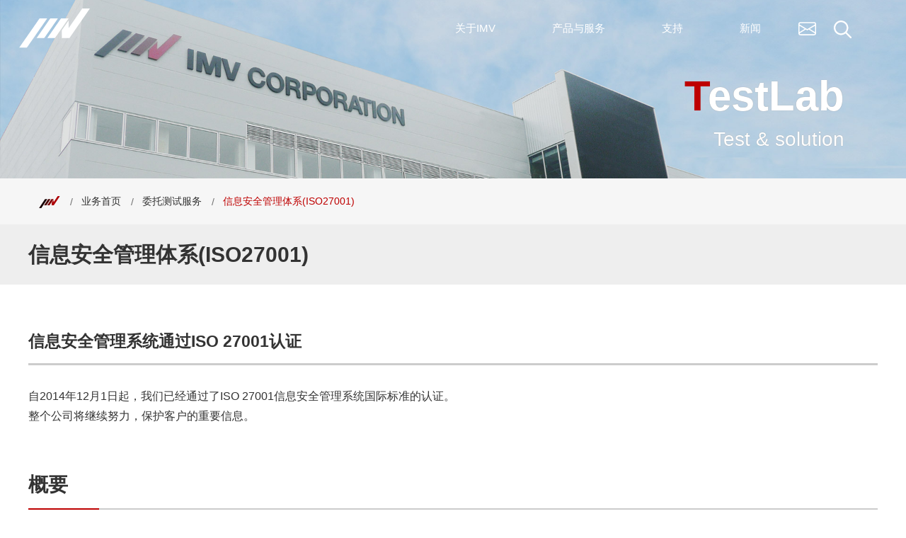

--- FILE ---
content_type: text/html; charset=UTF-8
request_url: http://imv-china.cn/business/testlab/iso-27001/
body_size: 84848
content:
<!DOCTYPE html>
<html lang="zh">

<head prefix="og: http://ogp.me/ns# fb: http://ogp.me/ns/fb# article: http://ogp.me/ns/article#">

  
  <meta charset="utf-8">
  <meta http-equiv="X-UA-Compatible" content="IE=edge" />
  <meta name="viewport" content="width=device-width, initial-scale=1.0">

  <!-- メタ情報の読み込み -->
  <title>信息安全管理体系(ISO27001) - IMV CORPORATION</title>
<meta name="keywords" content="">
<meta name="description" content="信息安全管理体系(ISO27001) 信息安全管理系统通过ISO 27001认证 自2014年12月1日起，我们已经通过了ISO 27001信息安全管理系统国际标准的认证。 整个公司将继续努力，保护客户的重要信息。 概要...">
<meta name="Copyright" content="Copyright c IMV Co., Ltd." />
<meta property="og:title" content="信息安全管理体系(ISO27001) - IMV CORPORATION" />
<meta property="og:description" content="信息安全管理体系(ISO27001) 信息安全管理系统通过ISO 27001认证 自2014年12月1日起，我们已经通过了ISO 27001信息安全管理系统国际标准的认证。 整个公司将继续努力，保护客户的重要信息。 概要..." />
<meta property="og:image" content="http://imv-china.cn/assets/images/common/ogp_img.png" />
<meta property="og:type" content="website" />
<meta property="og:site_name" content="IMV CORPORATION" />  <!-- メタ情報の読み込み ここまで -->


  <link rel="shortcut icon" href="/assets/images/common/imv.ico" />

  <!-- <link rel="stylesheet" href="https://cdn.jsdelivr.net/npm/bootstrap-icons@1.8.0/font/bootstrap-icons.css"> -->
  <link rel="stylesheet" href="/assets/css/style.css">
  <link rel="preload" as="image" href="/assets/images/top/mv01_sp.webp" />

  <!-- <script>
    (function(d) {
      var config = {
          kitId: 'znl5twi',
          scriptTimeout: 3000,
          async: true
        },
        h = d.documentElement,
        t = setTimeout(function() {
          h.className = h.className.replace(/\bwf-loading\b/g, "") + " wf-inactive";
        }, config.scriptTimeout),
        tk = d.createElement("script"),
        f = false,
        s = d.getElementsByTagName("script")[0],
        a;
      h.className += " wf-loading";
      tk.src = 'https://use.typekit.net/' + config.kitId + '.js';
      tk.async = true;
      tk.onload = tk.onreadystatechange = function() {
        a = this.readyState;
        if (f || a && a != "complete" && a != "loaded") return;
        f = true;
        clearTimeout(t);
        try {
          Typekit.load(config)
        } catch (e) {}
      };
      s.parentNode.insertBefore(tk, s)
    })(document);
  </script> -->

  <script src="https://ajax.googleapis.com/ajax/libs/jquery/3.6.0/jquery.min.js"></script>
  <!-- 最新版があれば変更 ※~IE8対応の場合は、jQuery1.xの最新版（2021年5月現在 1.12.4） -->
  <script src="/assets/js/index.bundle.js" defer></script>


  <!-- 
  <link rel="stylesheet" href="https://cdn.jsdelivr.net/npm/modaal@0.4.4/dist/css/modaal.min.css">
 上記CSSは、footerで読込む -->
  <script src="https://cdn.jsdelivr.net/npm/modaal@0.4.4/dist/js/modaal.min.js" defer></script>

  <script src="/systems/image-language-switching/image-language-switching.js" defer></script>
  <script>
    $(function() {
      var lang =
        "zh"; // jp, en, cn, fr, de, vn, th
      imageLanguageSwitching(lang);
    });
  </script>

  <!-- MRCフォーム -->
  <script>
    (function(i, s, o, g, r, a, m) {
      (i[r] = i[r] || function() {
        (i[r].q = i[r].q || []).push(arguments)
      }), (a = s.createElement(o)), (m = s.getElementsByTagName(o)[0]);
      a.async = 1;
      a.src = g;
      m.parentNode.insertBefore(a, m);
    })(window, document, "script", "//ar.mrc-s.com/web/ar.js", "mrc");
    mrc("id", "qa6n2n");
    mrc("autolink", ["we-are-imv.com", "*.we-are-imv.com", "imv.co.th", "*.imv.co.th", "imv-tec.eu", "*.imv-tec.eu", "imv-tv.com", "*.imv-tv.com", "imv-global.com", "*.imv-global.com"]);
    mrc("send");
  </script>
  <script src="https://form.imv.co.jp/web/mrcform.js" charset="utf-8" data-id="qa6n2n" async></script>
  <!-- /MRCフォーム -->


  <meta name='robots' content='max-image-preview:large' />
<link rel='stylesheet' id='wp-block-library-css' href='http://imv-china.cn/wp/wp-includes/css/dist/block-library/style.min.css?ver=bd7f54de4aaadb90ab444f213f2f9081' type='text/css' media='all' />
<style id='classic-theme-styles-inline-css' type='text/css'>
/*! This file is auto-generated */
.wp-block-button__link{color:#fff;background-color:#32373c;border-radius:9999px;box-shadow:none;text-decoration:none;padding:calc(.667em + 2px) calc(1.333em + 2px);font-size:1.125em}.wp-block-file__button{background:#32373c;color:#fff;text-decoration:none}
</style>
<style id='global-styles-inline-css' type='text/css'>
body{--wp--preset--color--black: #000000;--wp--preset--color--cyan-bluish-gray: #abb8c3;--wp--preset--color--white: #ffffff;--wp--preset--color--pale-pink: #f78da7;--wp--preset--color--vivid-red: #cf2e2e;--wp--preset--color--luminous-vivid-orange: #ff6900;--wp--preset--color--luminous-vivid-amber: #fcb900;--wp--preset--color--light-green-cyan: #7bdcb5;--wp--preset--color--vivid-green-cyan: #00d084;--wp--preset--color--pale-cyan-blue: #8ed1fc;--wp--preset--color--vivid-cyan-blue: #0693e3;--wp--preset--color--vivid-purple: #9b51e0;--wp--preset--gradient--vivid-cyan-blue-to-vivid-purple: linear-gradient(135deg,rgba(6,147,227,1) 0%,rgb(155,81,224) 100%);--wp--preset--gradient--light-green-cyan-to-vivid-green-cyan: linear-gradient(135deg,rgb(122,220,180) 0%,rgb(0,208,130) 100%);--wp--preset--gradient--luminous-vivid-amber-to-luminous-vivid-orange: linear-gradient(135deg,rgba(252,185,0,1) 0%,rgba(255,105,0,1) 100%);--wp--preset--gradient--luminous-vivid-orange-to-vivid-red: linear-gradient(135deg,rgba(255,105,0,1) 0%,rgb(207,46,46) 100%);--wp--preset--gradient--very-light-gray-to-cyan-bluish-gray: linear-gradient(135deg,rgb(238,238,238) 0%,rgb(169,184,195) 100%);--wp--preset--gradient--cool-to-warm-spectrum: linear-gradient(135deg,rgb(74,234,220) 0%,rgb(151,120,209) 20%,rgb(207,42,186) 40%,rgb(238,44,130) 60%,rgb(251,105,98) 80%,rgb(254,248,76) 100%);--wp--preset--gradient--blush-light-purple: linear-gradient(135deg,rgb(255,206,236) 0%,rgb(152,150,240) 100%);--wp--preset--gradient--blush-bordeaux: linear-gradient(135deg,rgb(254,205,165) 0%,rgb(254,45,45) 50%,rgb(107,0,62) 100%);--wp--preset--gradient--luminous-dusk: linear-gradient(135deg,rgb(255,203,112) 0%,rgb(199,81,192) 50%,rgb(65,88,208) 100%);--wp--preset--gradient--pale-ocean: linear-gradient(135deg,rgb(255,245,203) 0%,rgb(182,227,212) 50%,rgb(51,167,181) 100%);--wp--preset--gradient--electric-grass: linear-gradient(135deg,rgb(202,248,128) 0%,rgb(113,206,126) 100%);--wp--preset--gradient--midnight: linear-gradient(135deg,rgb(2,3,129) 0%,rgb(40,116,252) 100%);--wp--preset--font-size--small: 13px;--wp--preset--font-size--medium: 20px;--wp--preset--font-size--large: 36px;--wp--preset--font-size--x-large: 42px;--wp--preset--spacing--20: 0.44rem;--wp--preset--spacing--30: 0.67rem;--wp--preset--spacing--40: 1rem;--wp--preset--spacing--50: 1.5rem;--wp--preset--spacing--60: 2.25rem;--wp--preset--spacing--70: 3.38rem;--wp--preset--spacing--80: 5.06rem;--wp--preset--shadow--natural: 6px 6px 9px rgba(0, 0, 0, 0.2);--wp--preset--shadow--deep: 12px 12px 50px rgba(0, 0, 0, 0.4);--wp--preset--shadow--sharp: 6px 6px 0px rgba(0, 0, 0, 0.2);--wp--preset--shadow--outlined: 6px 6px 0px -3px rgba(255, 255, 255, 1), 6px 6px rgba(0, 0, 0, 1);--wp--preset--shadow--crisp: 6px 6px 0px rgba(0, 0, 0, 1);}:where(.is-layout-flex){gap: 0.5em;}:where(.is-layout-grid){gap: 0.5em;}body .is-layout-flow > .alignleft{float: left;margin-inline-start: 0;margin-inline-end: 2em;}body .is-layout-flow > .alignright{float: right;margin-inline-start: 2em;margin-inline-end: 0;}body .is-layout-flow > .aligncenter{margin-left: auto !important;margin-right: auto !important;}body .is-layout-constrained > .alignleft{float: left;margin-inline-start: 0;margin-inline-end: 2em;}body .is-layout-constrained > .alignright{float: right;margin-inline-start: 2em;margin-inline-end: 0;}body .is-layout-constrained > .aligncenter{margin-left: auto !important;margin-right: auto !important;}body .is-layout-constrained > :where(:not(.alignleft):not(.alignright):not(.alignfull)){max-width: var(--wp--style--global--content-size);margin-left: auto !important;margin-right: auto !important;}body .is-layout-constrained > .alignwide{max-width: var(--wp--style--global--wide-size);}body .is-layout-flex{display: flex;}body .is-layout-flex{flex-wrap: wrap;align-items: center;}body .is-layout-flex > *{margin: 0;}body .is-layout-grid{display: grid;}body .is-layout-grid > *{margin: 0;}:where(.wp-block-columns.is-layout-flex){gap: 2em;}:where(.wp-block-columns.is-layout-grid){gap: 2em;}:where(.wp-block-post-template.is-layout-flex){gap: 1.25em;}:where(.wp-block-post-template.is-layout-grid){gap: 1.25em;}.has-black-color{color: var(--wp--preset--color--black) !important;}.has-cyan-bluish-gray-color{color: var(--wp--preset--color--cyan-bluish-gray) !important;}.has-white-color{color: var(--wp--preset--color--white) !important;}.has-pale-pink-color{color: var(--wp--preset--color--pale-pink) !important;}.has-vivid-red-color{color: var(--wp--preset--color--vivid-red) !important;}.has-luminous-vivid-orange-color{color: var(--wp--preset--color--luminous-vivid-orange) !important;}.has-luminous-vivid-amber-color{color: var(--wp--preset--color--luminous-vivid-amber) !important;}.has-light-green-cyan-color{color: var(--wp--preset--color--light-green-cyan) !important;}.has-vivid-green-cyan-color{color: var(--wp--preset--color--vivid-green-cyan) !important;}.has-pale-cyan-blue-color{color: var(--wp--preset--color--pale-cyan-blue) !important;}.has-vivid-cyan-blue-color{color: var(--wp--preset--color--vivid-cyan-blue) !important;}.has-vivid-purple-color{color: var(--wp--preset--color--vivid-purple) !important;}.has-black-background-color{background-color: var(--wp--preset--color--black) !important;}.has-cyan-bluish-gray-background-color{background-color: var(--wp--preset--color--cyan-bluish-gray) !important;}.has-white-background-color{background-color: var(--wp--preset--color--white) !important;}.has-pale-pink-background-color{background-color: var(--wp--preset--color--pale-pink) !important;}.has-vivid-red-background-color{background-color: var(--wp--preset--color--vivid-red) !important;}.has-luminous-vivid-orange-background-color{background-color: var(--wp--preset--color--luminous-vivid-orange) !important;}.has-luminous-vivid-amber-background-color{background-color: var(--wp--preset--color--luminous-vivid-amber) !important;}.has-light-green-cyan-background-color{background-color: var(--wp--preset--color--light-green-cyan) !important;}.has-vivid-green-cyan-background-color{background-color: var(--wp--preset--color--vivid-green-cyan) !important;}.has-pale-cyan-blue-background-color{background-color: var(--wp--preset--color--pale-cyan-blue) !important;}.has-vivid-cyan-blue-background-color{background-color: var(--wp--preset--color--vivid-cyan-blue) !important;}.has-vivid-purple-background-color{background-color: var(--wp--preset--color--vivid-purple) !important;}.has-black-border-color{border-color: var(--wp--preset--color--black) !important;}.has-cyan-bluish-gray-border-color{border-color: var(--wp--preset--color--cyan-bluish-gray) !important;}.has-white-border-color{border-color: var(--wp--preset--color--white) !important;}.has-pale-pink-border-color{border-color: var(--wp--preset--color--pale-pink) !important;}.has-vivid-red-border-color{border-color: var(--wp--preset--color--vivid-red) !important;}.has-luminous-vivid-orange-border-color{border-color: var(--wp--preset--color--luminous-vivid-orange) !important;}.has-luminous-vivid-amber-border-color{border-color: var(--wp--preset--color--luminous-vivid-amber) !important;}.has-light-green-cyan-border-color{border-color: var(--wp--preset--color--light-green-cyan) !important;}.has-vivid-green-cyan-border-color{border-color: var(--wp--preset--color--vivid-green-cyan) !important;}.has-pale-cyan-blue-border-color{border-color: var(--wp--preset--color--pale-cyan-blue) !important;}.has-vivid-cyan-blue-border-color{border-color: var(--wp--preset--color--vivid-cyan-blue) !important;}.has-vivid-purple-border-color{border-color: var(--wp--preset--color--vivid-purple) !important;}.has-vivid-cyan-blue-to-vivid-purple-gradient-background{background: var(--wp--preset--gradient--vivid-cyan-blue-to-vivid-purple) !important;}.has-light-green-cyan-to-vivid-green-cyan-gradient-background{background: var(--wp--preset--gradient--light-green-cyan-to-vivid-green-cyan) !important;}.has-luminous-vivid-amber-to-luminous-vivid-orange-gradient-background{background: var(--wp--preset--gradient--luminous-vivid-amber-to-luminous-vivid-orange) !important;}.has-luminous-vivid-orange-to-vivid-red-gradient-background{background: var(--wp--preset--gradient--luminous-vivid-orange-to-vivid-red) !important;}.has-very-light-gray-to-cyan-bluish-gray-gradient-background{background: var(--wp--preset--gradient--very-light-gray-to-cyan-bluish-gray) !important;}.has-cool-to-warm-spectrum-gradient-background{background: var(--wp--preset--gradient--cool-to-warm-spectrum) !important;}.has-blush-light-purple-gradient-background{background: var(--wp--preset--gradient--blush-light-purple) !important;}.has-blush-bordeaux-gradient-background{background: var(--wp--preset--gradient--blush-bordeaux) !important;}.has-luminous-dusk-gradient-background{background: var(--wp--preset--gradient--luminous-dusk) !important;}.has-pale-ocean-gradient-background{background: var(--wp--preset--gradient--pale-ocean) !important;}.has-electric-grass-gradient-background{background: var(--wp--preset--gradient--electric-grass) !important;}.has-midnight-gradient-background{background: var(--wp--preset--gradient--midnight) !important;}.has-small-font-size{font-size: var(--wp--preset--font-size--small) !important;}.has-medium-font-size{font-size: var(--wp--preset--font-size--medium) !important;}.has-large-font-size{font-size: var(--wp--preset--font-size--large) !important;}.has-x-large-font-size{font-size: var(--wp--preset--font-size--x-large) !important;}
.wp-block-navigation a:where(:not(.wp-element-button)){color: inherit;}
:where(.wp-block-post-template.is-layout-flex){gap: 1.25em;}:where(.wp-block-post-template.is-layout-grid){gap: 1.25em;}
:where(.wp-block-columns.is-layout-flex){gap: 2em;}:where(.wp-block-columns.is-layout-grid){gap: 2em;}
.wp-block-pullquote{font-size: 1.5em;line-height: 1.6;}
</style>
<link rel='stylesheet' id='wp-pagenavi-css' href='http://imv-china.cn/wp/wp-content/plugins/wp-pagenavi/pagenavi-css.css?ver=2.70' type='text/css' media='all' />
<link rel="https://api.w.org/" href="http://imv-china.cn/wp-json/" /><link rel="alternate" type="application/json" href="http://imv-china.cn/wp-json/wp/v2/pages/12322" />
<link rel='shortlink' href='http://imv-china.cn/?p=12322' />
<link rel="alternate" type="application/json+oembed" href="http://imv-china.cn/wp-json/oembed/1.0/embed?url=http%3A%2F%2Fimv-china.cn%2Fbusiness%2Ftestlab%2Fiso-27001%2F" />
<link rel="alternate" type="text/xml+oembed" href="http://imv-china.cn/wp-json/oembed/1.0/embed?url=http%3A%2F%2Fimv-china.cn%2Fbusiness%2Ftestlab%2Fiso-27001%2F&#038;format=xml" />
<link rel="canonical" href="http://imv-china.cn/business/testlab/iso-27001/">
</head>

<body>
  <!-- Google Tag Manager (noscript) -->
  <noscript><iframe src="https://www.googletagmanager.com/ns.html?id=GTM-WK5F95L" height="0" width="0" style="display:none;visibility:hidden"></iframe></noscript>
  <!-- End Google Tag Manager (noscript) -->
  <div class="wrap wrap-zh">
    <header id="header" class="header">
      <div class="header__inner">
        <h1 class="header__logo">
          <a href="/">
            <img src="/assets/images/common/logo.svg" alt="IMV" srcset="" width="117" height="65">
          </a>
        </h1>
        <div class="header__body">
          <ul class="header-menu-A">
            <li>
              <span class="js-open-menu header-menu-A__link" data-target="about">关于IMV</span>
            </li>
            <li>
              <span class="js-open-menu header-menu-A__link" data-target="business">产品与服务</span>
            </li>
            <li>
              <span class="js-open-menu header-menu-A__link" data-target="support">支持</span>
            </li>
            <li>
              <span class="js-open-menu header-menu-A__link" data-target="news">新闻</span>
            </li>
          </ul>
          <ul class="header-menu-B">
            <li class="header-menu-B__info">
              <a href="/support/info/">
                <svg version="1.1" xmlns="http://www.w3.org/2000/svg" width="16" height="16" fill="currentColor" class="bi bi-envelope" viewBox="0 0 16 16" role="img" aria-label="info">
                  <path d="M0 4a2 2 0 0 1 2-2h12a2 2 0 0 1 2 2v8a2 2 0 0 1-2 2H2a2 2 0 0 1-2-2V4Zm2-1a1 1 0 0 0-1 1v.217l7 4.2 7-4.2V4a1 1 0 0 0-1-1H2Zm13 2.383-4.708 2.825L15 11.105V5.383Zm-.034 6.876-5.64-3.471L8 9.583l-1.326-.795-5.64 3.47A1 1 0 0 0 2 13h12a1 1 0 0 0 .966-.741ZM1 11.105l4.708-2.897L1 5.383v5.722Z">
                  </path>
                </svg>
              </a>
            </li>
            <li class="header-menu-B__search">
              <span class="js-open-menu header-menu-B__link" data-target="search">
                <svg version="1.1" xmlns="http://www.w3.org/2000/svg" width="24.32" height="24.32" viewBox="0 0 24.32 24.32" role="img" aria-label="search">
                  <path id="noun-search-4815606" d="M110,38.445a9.959,9.959,0,1,0-1.561,1.561l6.272,6.272a1.1,1.1,0,0,0,1.561-1.561Zm-7.754,1.533a7.736,7.736,0,1,1,5.461-2.266,7.726,7.726,0,0,1-5.461,2.266Z" transform="translate(-92.266 -22.268)" fill="#fff"></path>
                </svg>
              </span>
            </li>
          </ul>

          <!-- <div class="header-imvcloud">
          <a href="/cloud/" target="_blank" rel="noopener">
            <img src="/assets/images/common/btn_imvcloud.png" alt="IMV Cloud" srcset="" width="235" height="64">
          </a>
          </div> -->
        </div>


        <div class="header-menus-sp is-Sp">
          <div class="js-open-menu-sp header-sp-search" data-target="search">
            <svg version="1.1" xmlns="http://www.w3.org/2000/svg" width="24.32" height="24.32" viewBox="0 0 24.32 24.32" role="img" aria-label="search">
              <path id="noun-search-4815606" d="M110,38.445a9.959,9.959,0,1,0-1.561,1.561l6.272,6.272a1.1,1.1,0,0,0,1.561-1.561Zm-7.754,1.533a7.736,7.736,0,1,1,5.461-2.266,7.726,7.726,0,0,1-5.461,2.266Z" transform="translate(-92.266 -22.268)" fill="#fff"></path>
            </svg>
          </div>
          <!-- ハンバーガーボタン -->
          <div class="btn-hmb header__btn-hmb js-open-menu-sp" data-target="main">
            <div class="btn-hmb__trigger">
              <span></span>
              <span></span>
              <span></span>
            </div>
          </div>
          <!-- ハンバーガーボタン END -->
        </div>

      </div>
    </header>
  </div>

    <div class="g-menu-wrap js-g-menu">
      <div class="g-menu-wrap__overflow">
        <div class="g-menu-wrap__inner g-navi__inner">
          <div class="g-menu-sp-group g-menu-sp-group--main">
            <div class="g-menu g-menu--about">
              <nav class="g-menu__inner">
                <p>
                  <a href="/about/" class="g-menu__link01 g-menu-acco-h g-navi__top is-Pc_Tab">
                    关于IMV TOP
                  </a>
                </p>

                <ul class="l-grid l-gutter-m is-Pc_Tab">
                  <!-- <li class="is-Sp">
                    <a href="/about/" class="g-menu__link02">About IMVトップ</a>
                  </li> -->
                  <!-- 企業情報 -->
                  <li class="g-menu__company g-navi__img-link-wrap l-grid_item l-grid_item-6 u-pb40">
                    <a href="/about/company/" class="g-menu__link02 g-navi__img-link g-navi__img-link__company">
                      <span class="g-navi__img-link__txt u-pl20 u-pr30 u-txt-bold">公司信息</span>
                    </a>
                    <ul class="l-grid g-navi__menu l-grid--ai-center l-gutter-s">
                      <li class="l-grid_item l-grid_item-4 u-mt20 g-navi__menu-link">
                        <a href="/about/company/ideology/" class="g-navi__menu-link-txt g-navi__menu-link-txt__arrow">企业理念</a>
                      </li>
                      <li class="l-grid_item l-grid_item-4 u-mt20">
                        <a href="/about/company/profile/" class="g-navi__menu-link-txt g-navi__menu-link-txt__arrow">公司概要</a>
                      </li>
                      <li class="l-grid_item l-grid_item-4 u-mt20">
                        <a href="/about/company/partner/" class="g-navi__menu-link-txt g-navi__menu-link-txt__arrow">主要供应商</a>
                      </li>
                      <li class="l-grid_item l-grid_item-4 u-mt20">
                        <a href="/about/company/quality/" class="g-navi__menu-link-txt g-navi__menu-link-txt__arrow">质量管理</a>
                      </li>
                      <li class="l-grid_item l-grid_item-4 u-mt20">
                        <a href="/about/company/profile/#office" class="g-navi__menu-link-txt g-navi__menu-link-txt__arrow">交通地图</a>
                      </li>
                      <li class="l-grid_item l-grid_item-4 u-mt20">
                        <a href="/about/company/global-agent-dss/" class="g-navi__menu-link-txt g-navi__menu-link-txt__arrow">销售代理及分销商</a>
                      </li>
                    </ul>
                  </li>

                  <!-- サステナビリティ -->
                  <li class="g-menu__sustainability l-grid_item l-grid_item-6 u-pb40">
                    <a href="/about/sustainability/" class="g-menu__link02 g-navi__img-link g-navi__img-link__sustainability">
                      <span class="g-navi__img-link__txt u-pl20 u-pr30 u-txt-bold">可持续发展</span>
                    </a>
                    <ul class="l-grid g-navi__menu l-grid--ai-center l-gutter-s">
                      <li class="l-grid_item l-grid_item-4 u-mt20 g-navi__menu-link">
                        <a href="/about/sustainability/policy/#basic-policy" class="g-navi__menu-link-txt g-navi__menu-link-txt__arrow">基本可持续性政策</a>
                      </li>
                      <li class="l-grid_item l-grid_item-4 u-mt20">
                        <a href="/about/sustainability/policy/#attempt" class="g-navi__menu-link-txt g-navi__menu-link-txt__arrow">IMV倡议</a>
                      </li>
                      <li class="l-grid_item l-grid_item-4 u-mt20">
                        <a href="/about/sustainability/policy/#businessplan" class="g-navi__menu-link-txt g-navi__menu-link-txt__arrow">中期管理计划中的举措</a>
                      </li>
                      <li class="l-grid_item l-grid_item-4 u-mt20">
                        <a href="/about/sustainability/certification/" class="g-navi__menu-link-txt g-navi__menu-link-txt__arrow">外部组织的认证和报告</a>
                      </li>
                      <li class="l-grid_item l-grid_item-4 u-mt20">
                        <a href="/about/sustainability/eco-shaker/" class="g-navi__menu-link-txt g-navi__menu-link-txt__arrow">节能型振动装置</a>
                      </li>
                      <li class="l-grid_item l-grid_item-4 u-mt20">
                        <a href="/about/sustainability/seismometer/" class="g-navi__menu-link-txt g-navi__menu-link-txt__arrow">地震仪和结构健康监测传感器</a>
                      </li>
                      <li class="l-grid_item l-grid_item-4 u-mt20">
                        <a href="/about/sustainability/governance/" class="g-navi__menu-link-txt g-navi__menu-link-txt__arrow">公司治理</a>
                      </li>
                      <li class="l-grid_item l-grid_item-4 u-mt20">
                        <a href="/about/sustainability/basicpolicy/" class="g-navi__menu-link-txt g-navi__menu-link-txt__arrow">建立内部控制体系的基本政策</a>
                      </li>
                    </ul>
                  </li>
                </ul>
              </nav>

              <!--Spメニュー -->
              <nav class="g-menu__inner is-Sp">

                <button class="g-menu__link01 g-menu-acco-h btn-reset btn-reset__menu"> 关于IMV </button>

                <ul class="g-menu__ul01">
                  <li>
                    <a href="/about/" class="g-menu__link02 g-navi-acco g-navi-acco__01">关于IMV TOP</a>
                  </li>

                  <!-- 企業情報 -->
                  <li class="g-menu__company">
                    <button class="g-menu__link02 g-menu-acco-h g-navi-acco g-navi-acco__02 btn-reset__menu">公司信息</button>
                    <ul class="g-menu__ul01">
                      <li>
                        <a href="/about/company/ideology/" class="g-menu__link02 g-navi-acco g-navi-acco__03">公司信息 TOP</a>
                      </li>
                      <li>
                        <a href="/about/company/ideology/" class="g-menu__link02 g-navi-acco g-navi-acco__03">企业理念</a>
                      </li>
                      <li>
                        <a href="/about/company/profile/" class="g-menu__link02 g-navi-acco g-navi-acco__03">公司概要</a>
                      </li>
                      <li>
                        <a href="/about/company/partner/" class="g-menu__link02 g-navi-acco g-navi-acco__03">主要供应商</a>
                      </li>
                      <li>
                        <a href="/about/company/quality/" class="g-menu__link02 g-navi-acco g-navi-acco__03">质量管理</a>
                      </li>
                      <li>
                        <a href="/about/company/profile/#office" class="g-menu__link02 g-navi-acco g-navi-acco__03">交通地图</a>
                      </li>
                      <li>
                        <a href="/about/company/global-agent-dss/" class="g-menu__link02 g-navi-acco g-navi-acco__03">销售代理及分销商</a>
                      </li>
                    </ul>
                  </li>

                  <!-- サステナビリティ -->
                  <li class="g-menu__sustainability">
                    <button class="g-menu__link02 g-menu-acco-h g-navi-acco g-navi-acco__02 btn-reset__menu">可持续发展</button>
                    <ul class="g-menu__ul01">
                      <li>
                        <a href="/about/sustainability/" class="g-menu__link02 g-navi-acco g-navi-acco__03">可持续发展 TOP</a>
                      </li>
                      <li>
                        <a href="/about/sustainability/policy/#basic-policy" class="g-menu__link02 g-navi-acco g-navi-acco__03">基本可持续性政策</a>
                      </li>
                      <li>
                        <a href="/about/sustainability/policy/#attempt" class="g-menu__link02 g-navi-acco g-navi-acco__03">IMV倡议</a>
                      </li>
                      <li>
                        <a href="/about/sustainability/policy/#businessplan" class="g-menu__link02 g-navi-acco g-navi-acco__03">中期管理计划中的举措</a>
                      </li>
                      <li>
                        <a href="/about/sustainability/certification/" class="g-menu__link02 g-navi-acco g-navi-acco__03">外部组织的认证和报告</a>
                      </li>
                      <li>
                        <a href="/about/sustainability/eco-shaker/" class="g-menu__link02 g-navi-acco g-navi-acco__03">节能型振动装置</a>
                      </li>
                      <li>
                        <a href="/about/sustainability/seismometer/" class="g-menu__link02 g-navi-acco g-navi-acco__03">地震仪和结构健康监测传感器</a>
                      </li>
                      <li>
                        <a href="/about/sustainability/governance/" class="g-menu__link02 g-navi-acco g-navi-acco__03">公司治理</a>
                      </li>
                      <li>
                        <a href="/about/sustainability/basicpolicy/" class="g-menu__link02 g-navi-acco g-navi-acco__03">建立内部控制体系的基本政策</a>
                      </li>
                    </ul>
                  </li>
                </ul>
              </nav>
            </div>

            <div class="g-menu g-menu--business">
              <nav class="g-menu__inner">
                <p>
                  <a href="/business/" class="g-menu__link01 g-menu-acco-h g-navi__top is-Pc_Tab">产品与服务 TOP</a>
                </p>

                <ul class="l-grid l-gutter-m is-Pc_Tab">
                  <!-- 製品情報 -->
                  <li class="g-menu__company g-navi__img-link-wrap l-grid_item l-grid_item-6 u-pb30">
                    <a href="/business/products/" class="g-menu__link02 g-navi__img-link g-navi__img-link__products">
                      <span class="g-navi__img-link__txt u-pl20 u-pr30 u-txt-bold">产品</span>
                    </a>
                    <ul class="l-grid g-navi__menu l-grid--ai-center l-gutter-s">
                      <li class="l-grid_item l-grid_item-4 u-mt20">
                        <a href="/business/products/vibrationtest/" class="g-navi__menu-link-txt g-navi__menu-link-txt__arrow">电动振动测试系统</a>
                      </li>
                      <li class="l-grid_item l-grid_item-4 u-mt20">
                        <a href="/business/products/vibration-controller/" class="g-navi__menu-link-txt g-navi__menu-link-txt__arrow">振动控制器</a>
                      </li>
                      <li class="l-grid_item l-grid_item-4 u-mt20">
                        <a href="/business/products/replacement/" class="g-navi__menu-link-txt g-navi__menu-link-txt__arrow">放大器更换</a>
                      </li>
                      <li class="l-grid_item l-grid_item-4 u-mt20">
                        <a href="/business/products/vibration-pick-sensors/" class="g-navi__menu-link-txt g-navi__menu-link-txt__arrow">振动拾取/振动传感器类别</a>
                      </li>
                      <li class="l-grid_item l-grid_item-4 u-mt20">
                        <a href="/business/products/vibrograph/" class="g-navi__menu-link-txt g-navi__menu-link-txt__arrow">振动仪</a>
                      </li>
                      <li class="l-grid_item l-grid_item-4 u-mt20">
                        <a href="/business/products/seismometer/" class="g-navi__menu-link-txt g-navi__menu-link-txt__arrow">地震仪</a>
                      </li>
                      <li class="l-grid_item l-grid_item-4 u-mt20">
                        <a href="/business/products/insulate/" class="g-navi__menu-link-txt g-navi__menu-link-txt__arrow">可靠性评估系统</a>
                      </li>
                      <li class="l-grid_item l-grid_item-4 u-mt20">
                        <a href="/business/products/specifications/" class="g-navi__menu-link-txt g-navi__menu-link-txt__arrow">规格列表</a>
                      </li>
                      <li class="l-grid_item l-grid_item-4 u-mt20">
                        <a href="/business/products/rental/" class="g-navi__menu-link-txt g-navi__menu-link-txt__arrow">租赁振动测试机</a>
                      </li>
                      <li class="l-grid_item l-grid_item-4 u-mt20">
                        <a href="/business/products/catalog-dl/" class="g-navi__menu-link-txt g-navi__menu-link-txt__arrow">目录列表</a>
                      </li>
                      <li class="l-grid_item l-grid_item-4 u-mt20">
                        <a href="/business/products/end/" class="g-navi__menu-link-txt g-navi__menu-link-txt__arrow">销售结束的产品和维护期</a>
                      </li>
                      <li class="l-grid_item l-grid_item-4 u-mt20">
                        <a href="https://avdf-cal.we-are-imv.com/en-us/" class="g-navi__menu-link-txt g-navi__menu-link-txt__ext" target="blank" rel="noopener">单位转换工具</a>
                      </li>
                      <li class="l-grid_item l-grid_item-4 u-mt20">
                        <a href="/support/info/info-goods/" class="g-navi__menu-link-txt g-navi__menu-link-txt__arrow" rel="noopener">联系我们</a>
                      </li>
                      <li class="l-grid_item l-grid_item-4 u-mt20">
                        <a href="/business/products/vibration-controller/#2465" class="g-navi__menu-link-txt g-navi__menu-link-txt__arrow">下载 K2 文档</a>
                      </li>
                    </ul>
                  </li>

                  <!-- テストラボ -->
                  <li class="g-menu__job l-grid_item l-grid_item-6 u-pb30">
                    <a href="/business/testlab/" class="g-menu__link02 g-navi__img-link g-navi__img-link__testlab">
                      <span class="g-navi__img-link__txt u-pl20 u-pr30 u-txt-bold">委托测试服务</span>
                    </a>
                    <ul class="l-grid g-navi__menu l-grid--ai-center l-gutter-s">
                      <li class="l-grid_item l-grid_item-4 u-mt20">
                        <a href="/business/testlab/certif/" class="g-navi__menu-link-txt g-navi__menu-link-txt__arrow">产品认证代理</a>
                      </li>
                      <li class="l-grid_item l-grid_item-4 u-mt20">
                        <a href="/business/cases/" class="g-navi__menu-link-txt g-navi__menu-link-txt__arrow">案例研究</a>
                      </li>
                      <li class="l-grid_item l-grid_item-4 u-mt20">
                        <a href="/business/testlab/contract-type/" class="g-navi__menu-link-txt g-navi__menu-link-txt__arrow">合同形式</a>
                      </li>
                      <li class="l-grid_item l-grid_item-4 u-mt20">
                        <a href="/business/testlab/service/" class="g-navi__menu-link-txt g-navi__menu-link-txt__arrow">服务流程</a>
                      </li>
                      <li class="l-grid_item l-grid_item-4 u-mt20">
                        <a href="/business/testlab/testcenter/" class="g-navi__menu-link-txt g-navi__menu-link-txt__arrow">委托测试据点一览</a>
                      </li>
                      <li class="l-grid_item l-grid_item-4 u-mt20">
                        <a href="/business/testlab/equipment/" class="g-navi__menu-link-txt g-navi__menu-link-txt__arrow">设施列表</a>
                      </li>
                      <li class="l-grid_item l-grid_item-4 u-mt20">
                        <a href="/business/testlab/iso-17025/#jp-testlabo" class="g-navi__menu-link-txt g-navi__menu-link-txt__arrow">实验室认证（ISO/IEC 17025）</a>
                      </li>
                      <li class="l-grid_item l-grid_item-4 u-mt20">
                        <a href="/business/testlab/#test-top" class="g-navi__menu-link-txt g-navi__menu-link-txt__arrow">IMV委托测试服务</a>
                      </li>
                      <li class="l-grid_item l-grid_item-4 u-mt20">
                        <a href="/support/info/info-goods/" class="g-navi__menu-link-txt g-navi__menu-link-txt__arrow">联系我们</a>
                      </li>
                    </ul>
                  </li>

                  <!-- セミナー -->
                  <li class="g-menu__ir l-grid_item l-grid_item-4 u-pb40">
                    <a href="/business/seminar/" class="g-menu__link02 g-navi__img-link g-navi__img-link__seminar">
                      <span class="g-navi__img-link__txt u-pl20 u-pr30 u-txt-bold">研讨会</span>
                    </a>
                    <ul class="l-grid g-navi__menu l-grid--ai-center l-gutter-m">
                      <li class="l-grid_item l-grid_item-6 u-mt20 g-navi__menu-link">
                        <a href="/business/seminar/vibrationtest-web/" class="g-navi__menu-link-txt g-navi__menu-link-txt__arrow">网络振动测试研讨会</a>
                      </li>
                    </ul>
                  </li>

                  <!-- 製品メンテナンス -->
                  <li class="g-menu__sustainability l-grid_item l-grid_item-4 u-pb40">
                    <a href="/business/maintenance/" class="g-menu__link02 g-navi__img-link g-navi__img-link__maintenance">
                      <span class="g-navi__img-link__txt u-pl20 u-pr30 u-txt-bold">产品维护</span>
                    </a>
                    <ul class="l-grid g-navi__menu l-grid--ai-center l-gutter-s">
                      <li class="l-grid_item l-grid_item-6 u-mt20 g-navi__menu-link">
                        <a href="/business/maintenance/#maintenance-importance" class="g-navi__menu-link-txt g-navi__menu-link-txt__arrow">维护的重要性</a>
                      </li>
                      <li class="l-grid_item l-grid_item-6 u-mt20">
                        <a href="/business/maintenance/menu/#sec01" class="g-navi__menu-link-txt g-navi__menu-link-txt__arrow">拆卸和检查激振器</a>
                      </li>
                      <li class="l-grid_item l-grid_item-6 u-mt20">
                        <a href="/business/maintenance/menu/#sec02" class="g-navi__menu-link-txt g-navi__menu-link-txt__arrow">功率放大器的电流-电压检查</a>
                      </li>
                      <li class="l-grid_item l-grid_item-6 u-mt20">
                        <a href="/business/maintenance/menu/#sec03" class="g-navi__menu-link-txt g-navi__menu-link-txt__arrow">控制器和加速度计的校准</a>
                      </li>
                      <li class="l-grid_item l-grid_item-6 u-mt20">
                        <a href="/support/library/iso17025/" class="g-navi__menu-link-txt g-navi__menu-link-txt__arrow">ISO17025认证的校准</a>
                      </li>
                      <li class="l-grid_item l-grid_item-6 u-mt20">
                        <a href="/support/info/info-goods/" class="g-navi__menu-link-txt g-navi__menu-link-txt__arrow">联系我们</a>
                      </li>
                    </ul>
                  </li>

                  <!-- 事例 -->
                  <li class="g-menu__sustainability l-grid_item l-grid_item-4 u-pb40">
                    <a href="/business/cases/" class="g-menu__link02 g-navi__img-link g-navi__img-link__casestudy">
                      <span class="g-navi__img-link__txt u-pl20 u-pr30 u-txt-bold">案例研究</span>
                    </a>
                    <ul class="l-grid g-navi__menu l-grid--ai-center l-gutter-s">
                      <li class="l-grid_item l-grid_item-6 u-mt20 g-navi__menu-link">
                        <a href="/business/cases/?cases_type=159#search-result" class="g-navi__menu-link-txt g-navi__menu-link-txt__arrow">与乘用车有关</a>
                      </li>
                      <li class="l-grid_item l-grid_item-6 u-mt20">
                        <a href="/business/cases/?cases_type=161#search-result" class="g-navi__menu-link-txt g-navi__menu-link-txt__arrow">航空和航天</a>
                      </li>
                      <li class="l-grid_item l-grid_item-6 u-mt20">
                        <a href="/business/cases/?cases_type=163#search-result" class="g-navi__menu-link-txt g-navi__menu-link-txt__arrow">电子设备相关</a>
                      </li>
                      <li class="l-grid_item l-grid_item-6 u-mt20">
                        <a href="/business/cases/?cases_type=165#search-result" class="g-navi__menu-link-txt g-navi__menu-link-txt__arrow">与运输测试有关</a>
                      </li>
                      <li class="l-grid_item l-grid_item-6 u-mt20">
                        <a href="/business/cases/?cases_type=167#search-result" class="g-navi__menu-link-txt g-navi__menu-link-txt__arrow">与铁路车辆有关</a>
                      </li>
                      <li class="l-grid_item l-grid_item-6 u-mt20">
                        <a href="/business/cases/?cases_type=169#search-result" class="g-navi__menu-link-txt g-navi__menu-link-txt__arrow">地震相关</a>
                      </li>
                      <li class="l-grid_item l-grid_item-6 u-mt20">
                        <a href="/business/cases/?cases_type=171#search-result" class="g-navi__menu-link-txt g-navi__menu-link-txt__arrow">与电池有关</a>
                      </li>
                      <li class="l-grid_item l-grid_item-6 u-mt20">
                        <a href="/business/cases/?cases_type=173#search-result" class="g-navi__menu-link-txt g-navi__menu-link-txt__arrow">其他</a>
                      </li>
                    </ul>
                  </li>
                </ul>

              </nav>

              <!--Spメニュー -->
              <nav class="g-menu__inner is-Sp">
                <button class="g-menu__link01 g-menu-acco-h btn-reset btn-reset__menu">产品与服务</button>
                <ul class="g-menu__ul01">
                  <li>
                    <a href="/business/" class="g-menu__link02 g-navi-acco g-navi-acco__01">产品与服务 TOP</a>
                  </li>

                  <!-- 製品情報 -->
                  <li>
                    <button class="g-menu__link02 g-menu-acco-h g-navi-acco g-navi-acco__02 btn-reset__menu">产品</button>
                    <ul class="g-menu__ul01">
                      <li>
                        <a href="/business/products/" class="g-menu__link02 g-navi-acco g-navi-acco__03">产品 TOP</a>
                      </li>
                      <li>
                        <a href="/business/products/vibrationtest/" class="g-menu__link02 g-navi-acco g-navi-acco__03">电动振动测试系统</a>
                      </li>
                      <li>
                        <a href="/business/products/vibration-controller/" class="g-menu__link02 g-navi-acco g-navi-acco__03">振动控制器</a>
                      </li>
                      <li>
                        <a href="/business/products/replacement/" class="g-menu__link02 g-navi-acco g-navi-acco__03">放大器更换</a>
                      </li>
                      <li>
                        <a href="/business/products/vibration-pick-sensors/" class="g-menu__link02 g-navi-acco g-navi-acco__03">振动拾取/振动传感器类别</a>
                      </li>
                      <li>
                        <a href="/business/products/vibrograph/" class="g-menu__link02 g-navi-acco g-navi-acco__03">振动仪</a>
                      </li>
                      <li>
                        <a href="/business/products/seismometer/" class="g-menu__link02 g-navi-acco g-navi-acco__03">地震仪</a>
                      </li>
                      <li>
                        <a href="/business/products/insulate/" class="g-menu__link02 g-navi-acco g-navi-acco__03">可靠性评估系统</a>
                      </li>
                      <li>
                        <a href="/business/products/specifications/" class="g-menu__link02 g-navi-acco g-navi-acco__03">规格列表</a>
                      </li>
                      <li>
                        <a href="/business/products/rental/" class="g-menu__link02 g-navi-acco g-navi-acco__03">租赁振动测试机</a>
                      </li>
                      <li>
                        <a href="/business/products/catalog-dl/" class="g-menu__link02 g-navi-acco g-navi-acco__03">目录列表</a>
                      </li>
                      <li>
                        <a href="/business/products/end/" class="g-menu__link02 g-navi-acco g-navi-acco__03">销售结束的产品和维护期</a>
                      </li>
                      <li>
                        <a href="https://avdf-cal.we-are-imv.com/en-us/" class="g-menu__link02 g-navi-acco g-navi-acco__03" target="blank" rel="noopener">单位转换工具</a>
                      </li>
                      <li>
                        <a href="/support/info/info-goods/" class="g-menu__link02 g-navi-acco g-navi-acco__03" rel="noopener">联系我们</a>
                      </li>
                      <li>
                        <a href="/business/products/vibration-controller/#2465" class="g-menu__link02 g-navi-acco g-navi-acco__03" rel="noopener">下载 K2 文档</a>
                      </li>

                    </ul>
                  </li>

                  <!-- テストラボ -->
                  <li>
                    <button class="g-menu__link02 g-menu-acco-h g-navi-acco g-navi-acco__02 btn-reset__menu">委托测试服务</button>
                    <ul class="g-menu__ul01">
                      <li>
                        <a href="/business/testlab/" class="g-menu__link02 g-navi-acco g-navi-acco__03">委托测试服务 TOP</a>
                      </li>
                      <!-- <li>
                        <a href="/business/testlab/news/" class="g-menu__link02 g-navi-acco g-navi-acco__03">テストラボ最新情報</a>
                      </li> -->
                      <li>
                        <a href="/business/testlab/certif/" class="g-menu__link02 g-navi-acco g-navi-acco__03">产品认证代理
                        </a>
                      </li>
                      <li>
                        <a href="/business/cases/" class="g-menu__link02 g-navi-acco g-navi-acco__03">案例研究</a>
                      </li>
                      <li>
                        <a href="/business/testlab/contract-type/" class="g-menu__link02 g-navi-acco g-navi-acco__03">合同形式</a>
                      </li>
                      <li>
                        <a href="/business/testlab/service/" class="g-menu__link02 g-navi-acco g-navi-acco__03">服务流程</a>
                      </li>
                      <li>
                        <a href="/business/testlab/testcenter/" class="g-menu__link02 g-navi-acco g-navi-acco__03">委托测试据点一览</a>
                      </li>
                      <li>
                        <a href="/business/testlab/equipment/" class="g-menu__link02 g-navi-acco g-navi-acco__03">设施列表</a>
                      </li>
                      <li>
                        <a href="/business/testlab/iso-17025/#jp-testlabo" class="g-menu__link02 g-navi-acco g-navi-acco__03">实验室认证（ISO/IEC 17025）</a>
                      </li>
                      <li>
                        <a href="/business/testlab/#test-top" class="g-menu__link02 g-navi-acco g-navi-acco__03">IMV委托测试服务</a>
                      </li>
                      <!-- <li>
                        <a href="/business/testlab/vibration-test/" class="g-menu__link02 g-navi-acco g-navi-acco__03">振动测试</a>
                      </li> -->
                      <!-- <li>
                        <a href="/business/testlab/impact-test/" class="g-menu__link02 g-navi-acco g-navi-acco__03">冲击测试</a>
                      </li> -->
                      <!-- <li>
                        <a href="/business/testlab/battery-test/" class="g-menu__link02 g-navi-acco g-navi-acco__03">电池测试</a>
                      </li> -->
                      <!-- <li>
                        <a href="/business/testlab/environmental-test/" class="g-menu__link02 g-navi-acco g-navi-acco__03">环境测试</a>
                      </li> -->
                      <!-- <li>
                        <a href="/business/testlab/emc-test/" class="g-menu__link02 g-navi-acco g-navi-acco__03">EMC测试
                        </a>
                      </li> -->
                      <!-- <li>
                        <a href="/business/testlab/squeak-rattle-test/" class="g-menu__link02 g-navi-acco g-navi-acco__03">噪声评估测试
                        </a>
                      </li> -->
                      <!-- <li>
                        <a href="/business/testlab/measurement-solution/" class="g-menu__link02 g-navi-acco g-navi-acco__03">测量解决方案
                        </a>
                      </li> -->
                      <!-- <li>
                        <a href="/business/testlab/mig/" class="g-menu__link02 g-navi-acco g-navi-acco__03">MIG（迁移）测试
                        </a>
                      </li> -->
                      <li>
                        <a href="/support/info/info-goods/" class="g-menu__link02 g-navi-acco g-navi-acco__03">联系我们
                        </a>
                      </li>
                    </ul>
                  </li>

                  <!-- セミナー -->
                  <li>
                    <button class="g-menu__link02 g-menu-acco-h g-navi-acco g-navi-acco__02 btn-reset__menu">研讨会</button>
                    <ul class="g-menu__ul01">
                      <li>
                        <a href="/business/seminar/" class="g-menu__link02 g-navi-acco g-navi-acco__03">研讨会 TOP</a>
                      </li>
                      <li>
                        <a href="/business/seminar/vibrationtest-web/" class="g-menu__link02 g-navi-acco g-navi-acco__03">网络振动测试研讨会</a>
                      </li>
                    </ul>
                  </li>

                  <!-- 製品メンテナンス -->
                  <li>
                    <button class="g-menu__link02 g-menu-acco-h g-navi-acco g-navi-acco__02 btn-reset__menu">产品维护</button>
                    <ul class="g-menu__ul01">
                      <li>
                        <a href="/business/maintenance/" class="g-menu__link02 g-navi-acco g-navi-acco__03">产品维护 TOP</a>
                      </li>
                      <li>
                        <a href="/business/maintenance/#maintenance-importance" class="g-menu__link02 g-navi-acco g-navi-acco__03">维护的重要性</a>
                      </li>
                      <li>
                        <a href="/business/maintenance/menu/#sec01" class="g-menu__link02 g-navi-acco g-navi-acco__03">拆卸和检查激振器</a>
                      </li>
                      <li>
                        <a href="/business/maintenance/menu/#sec02" class="g-menu__link02 g-navi-acco g-navi-acco__03">功率放大器的电流-电压检查</a>
                      </li>
                      <li>
                        <a href="/business/maintenance/menu/#sec03" class="g-menu__link02 g-navi-acco g-navi-acco__03">控制器和加速度计的校准</a>
                      </li>
                      <li>
                        <a href="/support/library/iso17025/" class="g-menu__link02 g-navi-acco g-navi-acco__03">ISO17025认证的校准</a>
                      </li>
                      <li>
                        <a href="/support/info/info-goods/" class="g-menu__link02 g-navi-acco g-navi-acco__03">联系我们</a>
                      </li>
                    </ul>
                  </li>

                  <!-- 事例 -->
                  <li>
                    <button class="g-menu__link02 g-menu-acco-h g-navi-acco g-navi-acco__02 btn-reset__menu">案例研究</button>
                    <ul class="g-menu__ul01">
                      <li>
                        <a href="/business/cases/" class="g-menu__link02 g-navi-acco g-navi-acco__03">案例研究 TOP</a>
                      </li>
                      <li>
                        <a href="/business/cases/?cases_type=159#search-result" class="g-menu__link02 g-navi-acco g-navi-acco__03">与乘用车有关</a>
                      </li>
                      <li>
                        <a href="/business/cases/?cases_type=161#search-result" class="g-menu__link02 g-navi-acco g-navi-acco__03">航空和航天</a>
                      </li>
                      <li>
                        <a href="/business/cases/?cases_type=163#search-result" class="g-menu__link02 g-navi-acco g-navi-acco__03">电子设备相关</a>
                      </li>
                      <li>
                        <a href="/business/cases/?cases_type=165#search-result" class="g-menu__link02 g-navi-acco g-navi-acco__03">与运输测试有关</a>
                      </li>
                      <li>
                        <a href="/business/cases/?cases_type=167#search-result" class="g-menu__link02 g-navi-acco g-navi-acco__03">与铁路车辆有关</a>
                      </li>
                      <li>
                        <a href="/business/cases/?cases_type=169#search-result" class="g-menu__link02 g-navi-acco g-navi-acco__03">地震相关</a>
                      </li>
                      <li>
                        <a href="/business/cases/?cases_type=171#search-result" class="g-menu__link02 g-navi-acco g-navi-acco__03">与电池有关</a>
                      </li>
                      <li>
                        <a href="/business/cases/?cases_type=173#search-result" class="g-menu__link02 g-navi-acco g-navi-acco__03">其他</a>
                      </li>
                    </ul>
                  </li>
                </ul>
              </nav>

            </div>

            <div class="g-menu g-menu--support">
              <nav class="g-menu__inner">
                <p>
                  <a href="/support/" class="g-menu__link01 g-menu-acco-h g-navi__top is-Pc_Tab">支持 TOP</a>
                </p>

                <ul class="l-grid l-gutter-m is-Pc_Tab">
                  <!-- <li class="is-Sp">
                    <a href="/about/" class="g-menu__link02">About IMVトップ</a>
                  </li> -->
                  <!-- お問い合わせ -->
                  <li class="g-menu__company g-navi__img-link-wrap l-grid_item l-grid_item-6 u-pb40">
                    <a href="/support/info/" class="g-menu__link02 g-navi__img-link g-navi__img-link__inquiries">
                      <span class="g-navi__img-link__txt u-pl20 u-pr30 u-txt-bold">查询</span>
                    </a>

                    <ul class="l-grid g-navi__menu l-grid--ai-center l-gutter-s">
                      <li class="l-grid_item l-grid_item-4 u-mt20 g-navi__menu-link">
                        <a href="/support/info/info-goods/" class="g-navi__menu-link-txt g-navi__menu-link-txt__arrow">产品和服务咨询</a>
                      </li>
                      <li class="l-grid_item l-grid_item-4 u-mt20">
                        <a href="/support/info/info-other/" class="g-navi__menu-link-txt g-navi__menu-link-txt__arrow">关于IMV公司的咨询</a>
                      </li>
                    </ul>
                  </li>
                  <!-- お問い合わせ　おわり -->

                  <!-- アフターサポート -->
                  <li class="g-menu__company g-navi__img-link-wrap l-grid_item l-grid_item-6 u-pb40">
                    <a href="/support/after/" class="g-menu__link02 g-navi__img-link g-navi__img-link__aftersales">
                      <span class="g-navi__img-link__txt u-pl20 u-pr30 u-txt-bold">售后支持</span>
                    </a>
                    <ul class="l-grid g-navi__menu l-grid--ai-center l-gutter-s">
                      <li class="l-grid_item l-grid_item-4 u-mt20 g-navi__menu-link">
                        <a href="/support/after/mailmagazine-register/" class="g-navi__menu-link-txt g-navi__menu-link-txt__arrow">通讯注册</a>
                      </li>
                      <li class="l-grid_item l-grid_item-4 u-mt20">
                        <a href="/support/after/faq/?tabid=vibrationtest" class="g-navi__menu-link-txt g-navi__menu-link-txt__arrow">振动测试系统（常见问题）</a>
                      </li>
                      <li class="l-grid_item l-grid_item-4 u-mt20">
                        <a href="/support/after/faq/?tabid=vibrograph" class="g-navi__menu-link-txt g-navi__menu-link-txt__arrow">振动计测系统（常见问题）</a>
                      </li>
                      <li class="l-grid_item l-grid_item-4 u-mt20">
                        <a href="/business/products/end/" class="g-navi__menu-link-txt g-navi__menu-link-txt__arrow">销售结束的产品和维护期</a>
                      </li>
                    </ul>
                  </li>
                  <!-- アフターサポート　おわり -->

                  <!--振動の豆知識-->
                  <li class="g-menu__company g-navi__img-link-wrap l-grid_item l-grid_item-6 u-pb40">
                    <a href="/support/library/" class="g-menu__link02 g-navi__img-link g-navi__img-link__vibration">
                      <span class="g-navi__img-link__txt u-pl20 u-pr30 u-txt-bold">
                        振动小贴士</span>
                    </a>
                    <ul class="l-grid g-navi__menu l-grid--ai-center l-gutter-s">
                      <li class="l-grid_item l-grid_item-4 u-mt20 g-navi__menu-link">
                        <a href="/support/library/vibrationtest/" class="g-navi__menu-link-txt g-navi__menu-link-txt__arrow">有关振动测试的所有信息</a>
                      </li>
                      <li class="l-grid_item l-grid_item-4 u-mt20">
                        <a href="/support/library/seismograph/" class="g-navi__menu-link-txt g-navi__menu-link-txt__arrow">关于地震监测系统</a>
                      </li>
                      <li class="l-grid_item l-grid_item-4 u-mt20">
                        <a href="/support/library/emc/" class="g-navi__menu-link-txt g-navi__menu-link-txt__arrow">关于EMC测试</a>
                      </li>
                      <li class="l-grid_item l-grid_item-4 u-mt20">
                        <a href="/support/library/transport-packing/" class="g-navi__menu-link-txt g-navi__menu-link-txt__arrow">关于运输包装测试</a>
                      </li>
                      <li class="l-grid_item l-grid_item-4 u-mt20">
                        <a href="/support/library/vibration-measuring/" class="g-navi__menu-link-txt g-navi__menu-link-txt__arrow">关于振动测量系统</a>
                      </li>
                      <li class="l-grid_item l-grid_item-4 u-mt20">
                        <a href="/support/library/simulation/" class="g-navi__menu-link-txt g-navi__menu-link-txt__arrow">振动测试模拟器</a>
                      </li>
                      <li class="l-grid_item l-grid_item-4 u-mt20">
                        <a href="/support/library/iso17025/" class="g-navi__menu-link-txt g-navi__menu-link-txt__arrow">ISO/IEC 17025</a>
                      </li>
                      <li class="l-grid_item l-grid_item-4 u-mt20">
                        <a href="/support/library/iot/" class="g-navi__menu-link-txt g-navi__menu-link-txt__arrow">加强在物联网中实现的BCP</a>
                      </li>
                      <li class="l-grid_item l-grid_item-4 u-mt20">
                        <a href="/support/library/seismograph-sensor/" class="g-navi__menu-link-txt g-navi__menu-link-txt__arrow">地震仪传感器的原理</a>
                      </li>

                      <li class="l-grid_item l-grid_item-4 u-mt20">
                        <a href="/support/library/h-function/" class="g-navi__menu-link-txt g-navi__menu-link-txt__arrow">H-功能</a>
                      </li>
                    </ul>
                  </li>
                  <!-- 振動の豆知識　おわり -->

                  <!-- 各種ダウンロード -->
                  <li class="g-menu__company g-navi__img-link-wrap l-grid_item l-grid_item-6 u-pb50">
                    <p class="g-navi__img-link  g-navi__img-link__tool g-navi__lev2-wrap">
                      <span class="g-navi__lev2-ttl u-pl20 u-pr30 u-txt-bold">各种下载</span>
                    </p>
                    <p class="u-mt20 txt-note g-navi__ttl-lev3">K2 控制器相关</p>
                    <ul class="l-grid g-navi__menu l-grid--ai-center l-gutter-s">
                      <li class="l-grid_item l-grid_item-4 u-mt10 g-navi__menu-link">
                        <a href="/business/products/item/dl-form-viewer/" class="g-navi__menu-link-txt g-navi__menu-link-txt__arrow">K2 数据查看器</a>
                      </li>
                      <li class="l-grid_item l-grid_item-4 u-mt10">
                        <a href="/business/products/item/dl-form-k2-manual-list/" class="g-navi__menu-link-txt g-navi__menu-link-txt__arrow">K2 说明书</a>
                      </li>
                      <li class="l-grid_item l-grid_item-4 u-mt10">
                        <a href="/business/products/item/dl-form-k2plus-manual-list/" class="g-navi__menu-link-txt g-navi__menu-link-txt__arrow">K2+ 说明书</a>
                      </li>
                      <li class="l-grid_item l-grid_item-4 u-mt10">
                        <a href="/business/products/item/dl-form-quickguide/" class="g-navi__menu-link-txt g-navi__menu-link-txt__arrow">快速指南</a>
                      </li>
                      <li class="l-grid_item l-grid_item-4 u-mt10">
                        <a href="/business/products/item/vibrationtest-dl-form-k2_pv/" class="g-navi__menu-link-txt g-navi__menu-link-txt__arrow">K2 Basic Operation Video</a>
                      </li>
                      <li class="l-grid_item l-grid_item-4 u-mt10">
                        <a href="/business/products/item/dl-form-k2-tcp/" class="g-navi__menu-link-txt g-navi__menu-link-txt__arrow">TCP 通信服务器样本来源</a>
                      </li>
                      <li class="l-grid_item l-grid_item-4 u-mt10">
                        <a href="/business/products/item/vibrationtest-info-gpl-lgp/" class="g-navi__menu-link-txt g-navi__menu-link-txt__arrow">保护装置驱动器</a>
                      </li>
                    </ul>
                    <p class="u-mt20 txt-note g-navi__ttl-lev3">振动测量设备</p>
                    <ul class="l-grid g-navi__menu l-grid--ai-center l-gutter-s">
                      <li class="l-grid_item l-grid_item-4 u-mt10 g-navi__menu-link">
                        <a href="/business/products/item/vibrograph-air2/dl-form-management-soft/" class="g-navi__menu-link-txt g-navi__menu-link-txt__arrow">CardVibroAir2<br>数据管理软件</a>
                      </li>
                      <li class="l-grid_item l-grid_item-4 u-mt10">
                        <a href="/business/products/item/vibrograph-air2/dl-form-firmware/" class="g-navi__menu-link-txt g-navi__menu-link-txt__arrow">固件</a>
                      </li>
                    </ul>
                  </li>
                  <!-- 各種ダウンロード おわり-->

                </ul>
              </nav>

              <!--Spメニュー -->
              <nav class="g-menu__inner is-Sp">

                <button class="g-menu__link01 g-menu-acco-h btn-reset btn-reset__menu">支持</button>

                <ul class="g-menu__ul01">
                  <li>
                    <a href="/support/" class="g-menu__link02 g-navi-acco g-navi-acco__01">支持 TOP</a>
                  </li>
                  <!-- IMVのサポートお問い合わせ -->
                  <li>
                    <button class="g-menu__link02 g-menu-acco-h g-navi-acco g-navi-acco__02 btn-reset__menu">查询</button>
                    <ul class="g-menu__ul01">
                      <li>
                        <a href="/support/info/" class="g-menu__link02 g-navi-acco g-navi-acco__03">查询 TOP</a>
                      </li>
                      <li>
                        <a href="/support/info/info-goods/" class="g-menu__link02 g-navi-acco g-navi-acco__03">产品和服务咨询</a>
                      </li>
                      <li>
                        <a href="/support/info/info-other/" class="g-menu__link02 g-navi-acco g-navi-acco__03">关于IMV公司的咨询</a>
                      </li>
                    </ul>
                  </li>

                  <!-- アフターサポート-->
                  <li>
                    <button class="g-menu__link02 g-menu-acco-h g-navi-acco g-navi-acco__02 btn-reset__menu">售后支持</button>
                    <ul class="g-menu__ul01">
                      <li>
                        <a href="/support/after/" class="g-menu__link02 g-navi-acco g-navi-acco__03">售后支持 TOP</a>
                      </li>
                      <li>
                        <a href="/support/after/mailmagazine-register/" class="g-menu__link02 g-navi-acco g-navi-acco__03">通讯注册</a>
                      </li>
                      <li>
                        <a href="/support/after/faq/?tabid=vibrationtest" class="g-menu__link02 g-navi-acco g-navi-acco__03">振动测试系统（常见问题）</a>
                      </li>
                      <li>
                        <a href="/support/after/faq/?tabid=vibrograph" class="g-menu__link02 g-navi-acco g-navi-acco__03">振动计测系统（常见问题）</a>
                      </li>
                      <li>
                        <a href="/business/products/end/" class="g-menu__link02 g-navi-acco g-navi-acco__03">销售结束的产品和维护期</a>
                      </li>
                    </ul>
                  </li>

                  <!-- 振動の豆知識 -->
                  <li>
                    <button class="g-menu__link02 g-menu-acco-h g-navi-acco g-navi-acco__02 btn-reset__menu">振动小贴士</button>
                    <ul class="g-menu__ul01">
                      <li>
                        <a href="/support/library/" class="g-menu__link02 g-navi-acco g-navi-acco__03">振动小贴士 TOP</a>
                      </li>
                      <li>
                        <a href="/support/library/vibrationtest/" class="g-menu__link02 g-navi-acco g-navi-acco__03">有关振动测试的所有信息</a>
                      </li>
                      <li>
                        <a href="/support/library/seismograph/" class="g-menu__link02 g-navi-acco g-navi-acco__03">关于地震监测系统</a>
                      </li>
                      <li>
                        <a href="/support/library/emc/" class="g-menu__link02 g-navi-acco g-navi-acco__03">关于EMC测试</a>
                      </li>
                      <li>
                        <a href="/support/library/transport-packing/" class="g-menu__link02 g-navi-acco g-navi-acco__03">关于运输包装测试</a>
                      </li>
                      <li>
                        <a href="/support/library/vibration-measuring/" class="g-menu__link02 g-navi-acco g-navi-acco__03">关于振动测量系统</a>
                      </li>
                      <li>
                        <a href="/support/library/simulation/" class="g-menu__link02 g-navi-acco g-navi-acco__03">振动测试模拟器</a>
                      </li>
                      <li>
                        <a href="/support/library/iso17025/" class="g-menu__link02 g-navi-acco g-navi-acco__03">ISO/IEC 17025</a>
                      </li>
                      <li>
                        <a href="/support/library/iot/" class="g-menu__link02 g-navi-acco g-navi-acco__03">加强在物联网中实现的BCP</a>
                      </li>
                      <li>
                        <a href="/support/library/seismograph-sensor/" class="g-menu__link02 g-navi-acco g-navi-acco__03">地震仪传感器的原理</a>
                      </li>
                      <li>
                        <a href="/support/library/h-function/" class="g-menu__link02 g-navi-acco g-navi-acco__03">H-功能</a>
                      </li>
                    </ul>
                  </li>

                  <!-- 各種ダウンロード -->
                  <li>
                    <button class="g-menu__link02 g-menu-acco-h g-navi-acco g-navi-acco__02 btn-reset__menu">各种下载</button>
                    <ul class="g-menu__ul01">
                      <li class="txt-note g-navi__ttl-lev3">
                        K2 控制器相关
                      </li>
                      <li>
                        <a href="/business/products/item/dl-form-viewer/" class="g-menu__link02 g-navi-acco g-navi-acco__03 g-navi__item-lev4">K2 数据查看器</a>
                      </li>
                      <li>
                        <a href="/business/products/item/dl-form-k2-manual-list/" class="g-menu__link02 g-navi-acco g-navi-acco__03 g-navi__item-lev4">K2 说明书</a>
                      </li>
                      <li>
                        <a href="/business/products/item/dl-form-k2plus-manual-list/" class="g-menu__link02 g-navi-acco g-navi-acco__03 g-navi__item-lev4">K2+ 说明书</a>
                      </li>
                      <li>
                        <a href="/business/products/item/dl-form-quickguide/" class="g-menu__link02 g-navi-acco g-navi-acco__03 g-navi__item-lev4">快速指南</a>
                      </li>
                      <li>
                        <a href="/business/products/item/vibrationtest-dl-form-k2_pv/" class="g-menu__link02 g-navi-acco g-navi-acco__03 g-navi__item-lev4">K2 Basic Operation Video</a>
                      </li>
                      <li>
                        <a href="/business/products/item/dl-form-k2-tcp/" class="g-menu__link02 g-navi-acco g-navi-acco__03 g-navi__item-lev4">TCP 通信服务器样本来源</a>
                      </li>
                      <li>
                        <a href="/business/products/item/vibrationtest-info-gpl-lgp/" class="g-menu__link02 g-navi-acco g-navi-acco__03 g-navi__item-lev4">保护装置驱动器</a>
                      </li>
                      <li class="txt-note g-navi__ttl-lev3">
                        振动测量设备
                      </li>
                      <li>
                        <a href="/business/products/item/vibrograph-air2/dl-form-management-soft/" class="g-menu__link02 g-navi-acco g-navi-acco__03 g-navi__item-lev4">CardVibroAir2 数据管理软件</a>
                      </li>
                      <li>
                        <a href="/business/products/item/vibrograph-air2/dl-form-firmware/" class="g-menu__link02 g-navi-acco g-navi-acco__03 g-navi__item-lev4">固件</a>
                      </li>
                    </ul>
                  </li>

                </ul>
              </nav>
            </div>

            <div class="g-menu g-menu--news">
              <nav class="g-menu__inner">
                <p>
                  <a href="/news/" class="g-menu__link01 g-menu-acco-h g-navi__top is-Pc_Tab">新闻 TOP</a>
                </p>

                <ul class="l-grid l-gutter-m is-Pc_Tab">
                  <!-- News -->
                  <li class="g-menu__company g-navi__img-link-wrap l-grid_item l-grid_item-6 u-pb40">
                    <a href="/news/press/" class="g-menu__link02 g-navi__img-link g-navi__img-link__news"><span class="g-navi__img-link__txt u-pl20 u-pr30 u-txt-bold">公司新闻</span></a>
                  </li>

                  <!-- Topics -->
                  <li class="g-menu__company g-navi__img-link-wrap l-grid_item l-grid_item-6 u-pb40">
                    <a href="/news/topics/" class="g-menu__link02 g-navi__img-link g-navi__img-link__topics"><span class="g-navi__img-link__txt u-pl20 u-pr30 u-txt-bold">主题新闻</span></a>
                  </li>

                </ul>

              </nav>

              <!--Spメニュー -->
              <nav class="g-menu__inner is-Sp">
                <button class="g-menu__link01 g-menu-acco-h btn-reset btn-reset__menu">新闻</button>

                <ul class="g-menu__ul01">
                  <li>
                    <a href="/news/" class="g-menu__link02 g-navi-acco g-navi-acco__01">新闻 TOP</a>
                  </li>
                  <!-- News -->
                  <li>
                    <a href="/news/press/" class="g-menu__link02 g-navi-acco g-navi-acco__01">公司新闻</a>
                  </li>

                  <!-- Topics -->
                  <li>
                    <a href="/news/topics/" class="g-menu__link02 g-navi-acco g-navi-acco__01">主题新闻</a>
                  </li>

                </ul>
              </nav>
            </div>

            <div class="is-Sp">
              <a href="/support/info/" class="g-menu__link01 g-menu__link01--mail">查询</a>


            </div>
          </div>





          <div class="g-menu g-menu--search g-menu-sp-group g-menu-sp-group--search">
            <div class="g-menu__inner">
              <p class="g-menu__ttl">搜索</p>
              <form class="search-box" method="POST" action="/search-a">
  <input class="" type="text" placeholder="输入关键词" name="kwd" value="">
  <svg class="search-box__btn" xmlns="http://www.w3.org/2000/svg" width="24.32" height="24.32"
    viewBox="0 0 24.32 24.32">
    <path id="noun-search-4815606"
      d="M110,38.445a9.959,9.959,0,1,0-1.561,1.561l6.272,6.272a1.1,1.1,0,0,0,1.561-1.561Zm-7.754,1.533a7.736,7.736,0,1,1,5.461-2.266,7.726,7.726,0,0,1-5.461,2.266Z"
      transform="translate(-92.266 -22.268)" fill="#333"></path>
  </svg>
</form>            </div>
          </div>

        </div>
      </div>
      <div class="g-menu-wrap__close js-g-menu-close">×</div>
    </div>
  <div class="g-menu-layer js-g-menu js-g-menu-close"></div>
<div class="contents contents--testlabo">

  <section>

    <div class="mv-sub mv-sub--testlabo">
<div class="mv-sub__inner l-inner-l">
<h2 class="heading-cat heading-cat--white">
<span class="heading-cat__en">TestLab</span>
<span class="heading-cat__ja">Test &amp; solution</span>
</h2>
</div>
</div>
    <div class="breadcrumb">
<ul class="breadcrumb__inner l-inner">
<li><a href="http://imv-china.cn" aria-label="Top"><img src="/assets/images/common/breadcrumb_home.svg" alt="" srcset="" class=""></a></li><li>
<a href="http://imv-china.cn/business/">业务首页</a>
</li><li>
<a href="http://imv-china.cn/business/testlab/">委托测试服务</a>
</li><li>
<a href="#" aria-label="Top">信息安全管理体系(ISO27001)</a>
</li></ul>
</div>

    <div class="testlabo-body">
      <main>
        <section>

          <div class="heading-A">
            <div class="l-inner">
              <h1>信息安全管理体系(ISO27001)</h1>
            </div>
          </div>

          <section class="l-section">
            <div class="l-inner">
              <div class="heading-D heading-D--border">
                <h2>信息安全管理系统通过ISO 27001认证</h2>
              </div>
              <p>自2014年12月1日起，我们已经通过了ISO 27001信息安全管理系统国际标准的认证。<br>
              整个公司将继续努力，保护客户的重要信息。</p>
            </div>

            <section class="l-section">
              <div class="l-inner">
                <h3 class="heading-C heading-C--border">概要</h3>

                <!-- <div class="table-wrap"> -->
                <table class="table-A table-A--tal table-A--th-180 labo-iso-table-A">
                  <thead>
                    <tr>
                      <th>标志</th>
                      <td>
                        <img decoding="async" loading="lazy" src="/assets/images/business/testlab/iso-27001/logo_img01.png" alt="ISO/IEC 27001:2013" width="352" height="140">
                      </td>
                    </tr>
                  </thead>
                  <tbody>
                    <tr>
                      <th>地点	</th>
                      <td>
                        <p>Testing Laboratory Business Division</p>
                        <p class="u-mt10-sp">【Osaka Test Laboratory】<br class="is-Sp">2-6-10 Takejima, Nishi-Yodogawa-ku, Osaka</p>
                        <p class="u-mt10-sp">【Nagoya Test Laboratory】<br class="is-Sp">5-2-18, Neura-cho, Miyoshi-shi, Aichi</p>
                        <p class="u-mt10-sp">【Advanced Technology Centre for Environmental Testing】<br class="is-Sp">Tokyo Nishi Industrial Park, 2193-28, Yatsuzawa, Uenohara-shi, Yamanashi</p>
                        <p class="u-mt10-sp">【e-Test Centre Japan】<br class="is-Sp">4102-142 Miyadera, Iruma-shi, Saitama,</p>
                        <p class="u-mt10-sp u-mb20 u-mb40-sp">【Kasugai Test Laboratory】<br class="is-Sp">3-24-5, Kamijo-cho, Kasugai-shi, Aichi</p>
                        <p>DSS Business Division</p>
                        <p class="u-mt10-sp">【iMV Cloud Department】<br class="is-Sp">2-6-10 Takejima, Nishi-Yodogawa-ku, Osaka</p>
                      </td>
                    </tr>
                    <tr>
                      <th>适用标准</th>
                      <td>JIS Q 27001：2025 (ISO/IEC 27001：2022)</td>
                    </tr>
                    <tr>
                      <th>领域</th>
                      <td>压力测试服务包括合同振动测试与合同环境测试，以及在自主云服务（iMV云）的开发与运营过程中，对合同数据、测试数据、内部数据、硬件、软件及网络的安全管理。</td>
                    </tr>
                    <tr>
                      <th>编号</th>
                      <td>JA0302-25S-1</td>
                    </tr>
                    <tr>
                      <th>首次注册日期</th>
                      <td>2014年12月1日</td>
                    </tr>
                    <tr>
                      <th>生效日期</th>
                      <td>2026年11月30日</td>
                    </tr>
                  </tbody>
                </table>
                <!-- </div> -->

              </div>
            </section>

            <section class="l-section">
              <div class="l-inner">
                <h3 class="heading-C heading-C--border">信息安全基本政策</h3>
                <p>点击 <a href="/security/" aria-label="信息安全基本政策" class="link-normal">这里</a> 阅读我们的信息安全基本政策</p>
              </div>
            </section>

          </section>

        </section>
         

        <div class="breadcrumb">
<ul class="breadcrumb__inner l-inner">
<li><a href="http://imv-china.cn" aria-label="Top"><img src="/assets/images/common/breadcrumb_home.svg" alt="" srcset="" class=""></a></li><li>
<a href="http://imv-china.cn/business/">业务首页</a>
</li><li>
<a href="http://imv-china.cn/business/testlab/">委托测试服务</a>
</li><li>
<a href="#" aria-label="Top">信息安全管理体系(ISO27001)</a>
</li></ul>
</div>

      </main>
    </div>

  </section>

</div>
<footer id="footer" class="footer">
  <div class="footer-main">
    <div class="footer-main__inner l-inner-l">
      <div class="footer-main__header">
        <div class="footer-main__logo">
          <img src="/assets/images/common/logo.svg" alt="" width="126" height="70" loading="lazy">
        </div>

        <ul class="footer-main__sns"><li id="menu-item-36345" class="menu-item menu-item-type-custom menu-item-object-custom menu-item-36345"><a target="_blank" rel="noopener" href="https://www.tiktok.com/@imvcorporation7?is_from_webapp=1&#038;sender_device=pc" class="btn-sns"><img src="/assets/images/other/TikTok_icon.png" class="tiktok-icon">TikTok</a></li>
</ul>
      </div>
      <div class="footer-main__other">
        <a href="/cloud/" aria-label="IMV cloud" target="_blank" class="footer-main__imvcloud">
          <picture>
            <source media="(max-width: 767px)" type="image/png" srcset="/assets/images/common/btn_imvcloud_sp.png">
            <img src="/assets/images/common/btn_imvcloud.png" alt="" srcset="" width="235" height="64" loading="lazy">
          </picture>
        </a>
      </div>
      <div class="footer-main__menu footer-menu-wrap">
        <div class="footer-menu"><p class="footer-menu__root"><a class="heading-blc" href="http://imv-china.cn/about/">关于IMV</a></p>
<ul class="footer-menu__children">
<li><a href="http://imv-china.cn/about/company/">公司信息</a></li><li><a href="http://imv-china.cn/about/sustainability/">可持续发展</a></li></ul>
</div><div class="footer-menu"><p class="footer-menu__root"><a class="heading-blc" href="http://imv-china.cn/business/">业务首页</a></p>
<ul class="footer-menu__children">
<li><a href="http://imv-china.cn/business/products/">产品信息</a></li><li><a href="http://imv-china.cn/business/testlab/">委托测试服务</a></li><li><a href="http://imv-china.cn/business/seminar/">研讨会</a></li><li><a href="http://imv-china.cn/business/cases/">案例研究</a></li><li><a href="http://imv-china.cn/business/maintenance/">产品维护</a></li><li><a href="http://imv-china.cn/about/company/global-agent-dss/">销售代理及分销商</a></li></ul>
</div><div class="footer-menu"><p class="footer-menu__root"><a class="heading-blc" href="http://imv-china.cn/support/">支持首页</a></p>
<ul class="footer-menu__children">
<li><a href="http://imv-china.cn/support/info/">联系我们</a></li><li><a href="http://imv-china.cn/support/after/">售后支持</a></li><li><a href="http://imv-china.cn/support/library/">振动小贴士</a></li><li><a href="https://avdf-cal.we-are-imv.com/en-us/">单位转换工具</a></li></ul>
</div><div class="footer-menu"><p class="footer-menu__root"><a class="heading-blc" href="http://imv-china.cn/news/">新闻</a></p>
<ul class="footer-menu__children">
<li><a href="http://imv-china.cn/news/topics/">专题</a></li><li><a href="http://imv-china.cn/news/press/">公司新闻</a></li></ul>
</div>      </div>
    </div>
  </div>
  <div class="footer-bottom">
    <div class="l-inner-l">
      <div class="footer-bottom__menu">
        <ul><li id="menu-item-41081" class="menu-item menu-item-type-post_type menu-item-object-page menu-item-41081"><a href="http://imv-china.cn/privacy/">隐私政策</a></li>
<li id="menu-item-41083" class="menu-item menu-item-type-post_type menu-item-object-page menu-item-41083"><a href="http://imv-china.cn/disclaimer/">免责声明</a></li>
<li id="menu-item-41084" class="menu-item menu-item-type-post_type menu-item-object-page menu-item-41084"><a href="http://imv-china.cn/security/">信息安全基本政策</a></li>
<li id="menu-item-41089" class="menu-item menu-item-type-post_type menu-item-object-page menu-item-41089"><a href="http://imv-china.cn/sitemap/">网站地图</a></li>
</ul>      </div>
      <p class="footer-bottom__icp">
        <a href="https://beian.miit.gov.cn/" target="_blank">沪ICP备16034993号-1</a>
      </p>
      <p class="footer-bottom__copyright u-mt-s">
        <small>Copyright© IMV Corporation. All rights reserved.</small>
      </p>
    </div>
  </div>
</footer>


<a href="#" aria-label="pagetop" id="js-pagetop" class="pagetop">
  <span class="pagetop__icon-wrap"><i class="bi bi-chevron-up"></i></span>
</a>

</div>
<link rel="stylesheet" href="https://cdn.jsdelivr.net/npm/bootstrap-icons@1.8.0/font/bootstrap-icons.css">
<link rel="stylesheet" href="https://cdn.jsdelivr.net/npm/modaal@0.4.4/dist/css/modaal.min.css">
</body>

</html>

--- FILE ---
content_type: text/html; charset=UTF-8
request_url: http://imv-china.cn/systems/image-language-switching/image-language-switching.php
body_size: 356
content:
[{"id":"js-lang-switch-image0","en":"","zh":""},{"id":"js-lang-switch-image1","en":"","zh":""},{"id":"js-lang-switch-image2","en":"","zh":""},{"id":"js-lang-switch-image3","en":"","zh":""},{"id":"js-lang-switch-image4","en":"","zh":""},{"id":"js-lang-switch-image5","en":"","zh":""},{"id":"js-lang-switch-image6","en":"","zh":""}]

--- FILE ---
content_type: text/css
request_url: http://imv-china.cn/assets/css/style.css
body_size: 336016
content:
html,body,div,span,object,iframe,h1,h2,h3,h4,h5,h6,p,blockquote,pre,abbr,address,cite,code,del,dfn,em,img,ins,kbd,q,samp,small,strong,sub,sup,var,b,i,dl,dt,dd,ol,ul,li,fieldset,form,label,legend,table,caption,tbody,tfoot,thead,tr,th,td,article,aside,canvas,details,figcaption,figure,footer,header,hgroup,menu,nav,section,summary,time,mark,audio,video{margin:0;padding:0;border:0;outline:0;font-size:100%;vertical-align:baseline;background:rgba(0,0,0,0)}body{line-height:1}article,aside,details,figcaption,figure,footer,header,hgroup,menu,nav,section{display:block}nav ul{list-style:none}blockquote,q{quotes:none}blockquote:before,blockquote:after,q:before,q:after{content:"";content:none}a{margin:0;padding:0;font-size:100%;vertical-align:baseline;background:rgba(0,0,0,0)}ins{background-color:#ff9;color:#000;text-decoration:none}mark{background-color:#ff9;color:#000;font-style:italic;font-weight:bold}del{text-decoration:line-through}abbr[title],dfn[title]{border-bottom:1px dotted;cursor:help}table{border-collapse:collapse;border-spacing:0}hr{display:block;height:1px;border:0;border-top:1px solid #ccc;margin:1em 0;padding:0}input,select{vertical-align:middle}html{scroll-behavior:smooth;font-size:62.5%}@media screen and (max-width: 1024px){html{font-size:52.5%}}body{*font-size:small;*font:x-small;_font-size:14px}ul,li{list-style:none}a{color:inherit;text-decoration:none;overflow-wrap:break-word;word-wrap:break-word}img{vertical-align:middle}*{box-sizing:border-box}*:before,*:after{box-sizing:inherit}a:focus-visible,button:focus-visible,input:focus-visible,select:focus-visible,textarea:focus-visible{box-shadow:0 0 0 1px #fff;outline:2px dotted #333}::selection{background:rgba(190,0,8,.1)}html{font-size:10px;scroll-behavior:smooth}@media screen and (max-width: 1200px){html{font-size:.83333vw}}@media screen and (max-width: 767px){html{font-size:2.66666667vw}}body{background:#fff;color:#333;font-size:16px;font-size:1.6rem;font-family:Arial,"Microsoft Yahei","SimHei","Hei",sans-serif;line-height:1.8}@media screen and (max-width: 767px){body{font-size:1.4rem}}.wrap-zh{font-family:Arial,"Microsoft Yahei","SimHei","Hei",sans-serif}.wrap{overflow:hidden;position:relative}img{height:auto;max-height:100%;max-width:100%;vertical-align:middle}.u-txt-bold{font-weight:bold !important}.u-txt-normal{font-weight:normal !important}.u-txt-xsmall{font-size:1.2rem}@media screen and (max-width: 767px){.u-txt-xsmall{font-size:1rem !important}}.u-txt-small{font-size:1.4rem !important}@media screen and (max-width: 767px){.u-txt-small{font-size:1.2rem !important}}.u-txt-medium{font-size:1.8rem !important}@media screen and (max-width: 767px){.u-txt-medium{font-size:1.4rem !important}}.u-txt-large{font-size:2rem !important}@media screen and (max-width: 767px){.u-txt-large{font-size:1.6rem !important}}.u-txt-spa-small{letter-spacing:-0.05rem}.u-link{color:#be0000;text-decoration:underline}.u-link:hover{text-decoration:none}.u-dib{display:inline-block}.u-ul-default{margin:1em 0;padding-left:40px;list-style-type:disc}.u-ul-default li{list-style:inherit}.u-ol-default{margin:1em 0;padding-left:40px;list-style-type:decimal}.u-ol-default li{list-style:inherit}.u-ul-style>li{position:relative;padding-left:1.3em}.u-ul-style>li::before{content:"・";display:inline-block;position:absolute;top:0;left:0}.u-ul-style--asterisk>li::before{content:"*"}.u-ul-style--disc>li::before{content:"●";color:#ccc}.u-ul-style--disc-red>li::before{content:"●";color:#be0000}.u-ul-style--number>li{counter-increment:number}.u-ul-style--number>li::before{content:counter(number) "."}.u-ul-style--number-red>li{counter-increment:number}.u-ul-style--number-red>li::before{content:counter(number) ".";color:#be0000}.u-align-l{text-align:left !important}.u-align-c{text-align:center !important}.u-align-r{text-align:right !important}@media screen and (max-width: 1024px){.u-align-l-tab{text-align:left !important}.u-align-c-tab{text-align:center !important}.u-align-r-tab{text-align:right !important}}@media screen and (max-width: 767px){.u-align-l-sp{text-align:left !important}.u-align-c-sp{text-align:center !important}.u-align-r-sp{text-align:right !important}}.u-mt-s{margin-top:2rem !important}@media screen and (max-width: 767px){.u-mt-s{margin-top:1rem !important}}.u-mt-m{margin-top:4rem !important}@media screen and (max-width: 767px){.u-mt-m{margin-top:2rem !important}}.u-mt-l{margin-top:6rem !important}@media screen and (max-width: 767px){.u-mt-l{margin-top:3rem !important}}.u-mt-xl{margin-top:8rem !important}@media screen and (max-width: 767px){.u-mt-xl{margin-top:4rem !important}}.u-mb-s{margin-bottom:2rem !important}@media screen and (max-width: 767px){.u-mb-s{margin-bottom:1rem !important}}.u-mb-m{margin-bottom:4rem !important}@media screen and (max-width: 767px){.u-mb-m{margin-bottom:2rem !important}}.u-mb-l{margin-bottom:6rem !important}@media screen and (max-width: 767px){.u-mb-l{margin-bottom:3rem !important}}.u-mb-xl{margin-bottom:8rem !important}@media screen and (max-width: 767px){.u-mb-xl{margin-bottom:4rem !important}}.u-mt120{margin-top:12rem !important}.u-mb120{margin-bottom:12rem !important}.u-ml120{margin-left:12rem !important}.u-mr120{margin-right:12rem !important}.u-pt120{padding-top:12rem !important}.u-pb120{padding-bottom:12rem !important}.u-pl120{padding-left:12rem !important}.u-pr120{padding-right:12rem !important}.u-mt110{margin-top:11rem !important}.u-mb110{margin-bottom:11rem !important}.u-ml110{margin-left:11rem !important}.u-mr110{margin-right:11rem !important}.u-pt110{padding-top:11rem !important}.u-pb110{padding-bottom:11rem !important}.u-pl110{padding-left:11rem !important}.u-pr110{padding-right:11rem !important}.u-mt100{margin-top:10rem !important}.u-mb100{margin-bottom:10rem !important}.u-ml100{margin-left:10rem !important}.u-mr100{margin-right:10rem !important}.u-pt100{padding-top:10rem !important}.u-pb100{padding-bottom:10rem !important}.u-pl100{padding-left:10rem !important}.u-pr100{padding-right:10rem !important}.u-mt90{margin-top:9rem !important}.u-mb90{margin-bottom:9rem !important}.u-ml90{margin-left:9rem !important}.u-mr90{margin-right:9rem !important}.u-pt90{padding-top:9rem !important}.u-pb90{padding-bottom:9rem !important}.u-pl90{padding-left:9rem !important}.u-pr90{padding-right:9rem !important}.u-mt80{margin-top:8rem !important}.u-mb80{margin-bottom:8rem !important}.u-ml80{margin-left:8rem !important}.u-mr80{margin-right:8rem !important}.u-pt80{padding-top:8rem !important}.u-pb80{padding-bottom:8rem !important}.u-pl80{padding-left:8rem !important}.u-pr80{padding-right:8rem !important}.u-mt75{margin-top:7.5rem !important}.u-mb75{margin-bottom:7.5rem !important}.u-ml75{margin-left:7.5rem !important}.u-mr75{margin-right:7.5rem !important}.u-pt75{padding-top:7.5rem !important}.u-pb75{padding-bottom:7.5rem !important}.u-pl75{padding-left:7.5rem !important}.u-pr75{padding-right:7.5rem !important}.u-mt70{margin-top:7rem !important}.u-mb70{margin-bottom:7rem !important}.u-ml70{margin-left:7rem !important}.u-mr70{margin-right:7rem !important}.u-pt70{padding-top:7rem !important}.u-pb70{padding-bottom:7rem !important}.u-pl70{padding-left:7rem !important}.u-pr70{padding-right:7rem !important}.u-mt65{margin-top:6.5rem !important}.u-mb65{margin-bottom:6.5rem !important}.u-ml65{margin-left:6.5rem !important}.u-mr65{margin-right:6.5rem !important}.u-pt65{padding-top:6.5rem !important}.u-pb65{padding-bottom:6.5rem !important}.u-pl65{padding-left:6.5rem !important}.u-pr65{padding-right:6.5rem !important}.u-mt60{margin-top:6rem !important}.u-mb60{margin-bottom:6rem !important}.u-ml60{margin-left:6rem !important}.u-mr60{margin-right:6rem !important}.u-pt60{padding-top:6rem !important}.u-pb60{padding-bottom:6rem !important}.u-pl60{padding-left:6rem !important}.u-pr60{padding-right:6rem !important}.u-mt55{margin-top:5.5rem !important}.u-mb55{margin-bottom:5.5rem !important}.u-ml55{margin-left:5.5rem !important}.u-mr55{margin-right:5.5rem !important}.u-pt55{padding-top:5.5rem !important}.u-pb55{padding-bottom:5.5rem !important}.u-pl55{padding-left:5.5rem !important}.u-pr55{padding-right:5.5rem !important}.u-mt50{margin-top:5rem !important}.u-mb50{margin-bottom:5rem !important}.u-ml50{margin-left:5rem !important}.u-mr50{margin-right:5rem !important}.u-pt50{padding-top:5rem !important}.u-pb50{padding-bottom:5rem !important}.u-pl50{padding-left:5rem !important}.u-pr50{padding-right:5rem !important}.u-mt45{margin-top:4.5rem !important}.u-mb45{margin-bottom:4.5rem !important}.u-ml45{margin-left:4.5rem !important}.u-mr45{margin-right:4.5rem !important}.u-pt45{padding-top:4.5rem !important}.u-pb45{padding-bottom:4.5rem !important}.u-pl45{padding-left:4.5rem !important}.u-pr45{padding-right:4.5rem !important}.u-mt40{margin-top:4rem !important}.u-mb40{margin-bottom:4rem !important}.u-ml40{margin-left:4rem !important}.u-mr40{margin-right:4rem !important}.u-pt40{padding-top:4rem !important}.u-pb40{padding-bottom:4rem !important}.u-pl40{padding-left:4rem !important}.u-pr40{padding-right:4rem !important}.u-mt35{margin-top:3.5rem !important}.u-mb35{margin-bottom:3.5rem !important}.u-ml35{margin-left:3.5rem !important}.u-mr35{margin-right:3.5rem !important}.u-pt35{padding-top:3.5rem !important}.u-pb35{padding-bottom:3.5rem !important}.u-pl35{padding-left:3.5rem !important}.u-pr35{padding-right:3.5rem !important}.u-mt30{margin-top:3rem !important}.u-mb30{margin-bottom:3rem !important}.u-ml30{margin-left:3rem !important}.u-mr30{margin-right:3rem !important}.u-pt30{padding-top:3rem !important}.u-pb30{padding-bottom:3rem !important}.u-pl30{padding-left:3rem !important}.u-pr30{padding-right:3rem !important}.u-mt25{margin-top:2.5rem !important}.u-mb25{margin-bottom:2.5rem !important}.u-ml25{margin-left:2.5rem !important}.u-mr25{margin-right:2.5rem !important}.u-pt25{padding-top:2.5rem !important}.u-pb25{padding-bottom:2.5rem !important}.u-pl25{padding-left:2.5rem !important}.u-pr25{padding-right:2.5rem !important}.u-mt20{margin-top:2rem !important}.u-mb20{margin-bottom:2rem !important}.u-ml20{margin-left:2rem !important}.u-mr20{margin-right:2rem !important}.u-pt20{padding-top:2rem !important}.u-pb20{padding-bottom:2rem !important}.u-pl20{padding-left:2rem !important}.u-pr20{padding-right:2rem !important}.u-mt15{margin-top:1.5rem !important}.u-mb15{margin-bottom:1.5rem !important}.u-ml15{margin-left:1.5rem !important}.u-mr15{margin-right:1.5rem !important}.u-pt15{padding-top:1.5rem !important}.u-pb15{padding-bottom:1.5rem !important}.u-pl15{padding-left:1.5rem !important}.u-pr15{padding-right:1.5rem !important}.u-mt10{margin-top:1rem !important}.u-mb10{margin-bottom:1rem !important}.u-ml10{margin-left:1rem !important}.u-mr10{margin-right:1rem !important}.u-pt10{padding-top:1rem !important}.u-pb10{padding-bottom:1rem !important}.u-pl10{padding-left:1rem !important}.u-pr10{padding-right:1rem !important}.u-mt5{margin-top:0.5rem !important}.u-mb5{margin-bottom:0.5rem !important}.u-ml5{margin-left:0.5rem !important}.u-mr5{margin-right:0.5rem !important}.u-pt5{padding-top:0.5rem !important}.u-pb5{padding-bottom:0.5rem !important}.u-pl5{padding-left:0.5rem !important}.u-pr5{padding-right:0.5rem !important}.u-mt0{margin-top:0rem !important}.u-mb0{margin-bottom:0rem !important}.u-ml0{margin-left:0rem !important}.u-mr0{margin-right:0rem !important}.u-pt0{padding-top:0rem !important}.u-pb0{padding-bottom:0rem !important}.u-pl0{padding-left:0rem !important}.u-pr0{padding-right:0rem !important}@media screen and (max-width: 1024px){.u-mt120-tab{margin-top:12rem !important}.u-mb120-tab{margin-bottom:12rem !important}.u-ml120-tab{margin-left:12rem !important}.u-mr120-tab{margin-right:12rem !important}.u-pt120-tab{padding-top:12rem !important}.u-pb120-tab{padding-bottom:12rem !important}.u-pl120-tab{padding-left:12rem !important}.u-pr120-tab{padding-right:12rem !important}}@media screen and (max-width: 1024px){.u-mt110-tab{margin-top:11rem !important}.u-mb110-tab{margin-bottom:11rem !important}.u-ml110-tab{margin-left:11rem !important}.u-mr110-tab{margin-right:11rem !important}.u-pt110-tab{padding-top:11rem !important}.u-pb110-tab{padding-bottom:11rem !important}.u-pl110-tab{padding-left:11rem !important}.u-pr110-tab{padding-right:11rem !important}}@media screen and (max-width: 1024px){.u-mt100-tab{margin-top:10rem !important}.u-mb100-tab{margin-bottom:10rem !important}.u-ml100-tab{margin-left:10rem !important}.u-mr100-tab{margin-right:10rem !important}.u-pt100-tab{padding-top:10rem !important}.u-pb100-tab{padding-bottom:10rem !important}.u-pl100-tab{padding-left:10rem !important}.u-pr100-tab{padding-right:10rem !important}}@media screen and (max-width: 1024px){.u-mt90-tab{margin-top:9rem !important}.u-mb90-tab{margin-bottom:9rem !important}.u-ml90-tab{margin-left:9rem !important}.u-mr90-tab{margin-right:9rem !important}.u-pt90-tab{padding-top:9rem !important}.u-pb90-tab{padding-bottom:9rem !important}.u-pl90-tab{padding-left:9rem !important}.u-pr90-tab{padding-right:9rem !important}}@media screen and (max-width: 1024px){.u-mt80-tab{margin-top:8rem !important}.u-mb80-tab{margin-bottom:8rem !important}.u-ml80-tab{margin-left:8rem !important}.u-mr80-tab{margin-right:8rem !important}.u-pt80-tab{padding-top:8rem !important}.u-pb80-tab{padding-bottom:8rem !important}.u-pl80-tab{padding-left:8rem !important}.u-pr80-tab{padding-right:8rem !important}}@media screen and (max-width: 1024px){.u-mt75-tab{margin-top:7.5rem !important}.u-mb75-tab{margin-bottom:7.5rem !important}.u-ml75-tab{margin-left:7.5rem !important}.u-mr75-tab{margin-right:7.5rem !important}.u-pt75-tab{padding-top:7.5rem !important}.u-pb75-tab{padding-bottom:7.5rem !important}.u-pl75-tab{padding-left:7.5rem !important}.u-pr75-tab{padding-right:7.5rem !important}}@media screen and (max-width: 1024px){.u-mt70-tab{margin-top:7rem !important}.u-mb70-tab{margin-bottom:7rem !important}.u-ml70-tab{margin-left:7rem !important}.u-mr70-tab{margin-right:7rem !important}.u-pt70-tab{padding-top:7rem !important}.u-pb70-tab{padding-bottom:7rem !important}.u-pl70-tab{padding-left:7rem !important}.u-pr70-tab{padding-right:7rem !important}}@media screen and (max-width: 1024px){.u-mt65-tab{margin-top:6.5rem !important}.u-mb65-tab{margin-bottom:6.5rem !important}.u-ml65-tab{margin-left:6.5rem !important}.u-mr65-tab{margin-right:6.5rem !important}.u-pt65-tab{padding-top:6.5rem !important}.u-pb65-tab{padding-bottom:6.5rem !important}.u-pl65-tab{padding-left:6.5rem !important}.u-pr65-tab{padding-right:6.5rem !important}}@media screen and (max-width: 1024px){.u-mt60-tab{margin-top:6rem !important}.u-mb60-tab{margin-bottom:6rem !important}.u-ml60-tab{margin-left:6rem !important}.u-mr60-tab{margin-right:6rem !important}.u-pt60-tab{padding-top:6rem !important}.u-pb60-tab{padding-bottom:6rem !important}.u-pl60-tab{padding-left:6rem !important}.u-pr60-tab{padding-right:6rem !important}}@media screen and (max-width: 1024px){.u-mt55-tab{margin-top:5.5rem !important}.u-mb55-tab{margin-bottom:5.5rem !important}.u-ml55-tab{margin-left:5.5rem !important}.u-mr55-tab{margin-right:5.5rem !important}.u-pt55-tab{padding-top:5.5rem !important}.u-pb55-tab{padding-bottom:5.5rem !important}.u-pl55-tab{padding-left:5.5rem !important}.u-pr55-tab{padding-right:5.5rem !important}}@media screen and (max-width: 1024px){.u-mt50-tab{margin-top:5rem !important}.u-mb50-tab{margin-bottom:5rem !important}.u-ml50-tab{margin-left:5rem !important}.u-mr50-tab{margin-right:5rem !important}.u-pt50-tab{padding-top:5rem !important}.u-pb50-tab{padding-bottom:5rem !important}.u-pl50-tab{padding-left:5rem !important}.u-pr50-tab{padding-right:5rem !important}}@media screen and (max-width: 1024px){.u-mt45-tab{margin-top:4.5rem !important}.u-mb45-tab{margin-bottom:4.5rem !important}.u-ml45-tab{margin-left:4.5rem !important}.u-mr45-tab{margin-right:4.5rem !important}.u-pt45-tab{padding-top:4.5rem !important}.u-pb45-tab{padding-bottom:4.5rem !important}.u-pl45-tab{padding-left:4.5rem !important}.u-pr45-tab{padding-right:4.5rem !important}}@media screen and (max-width: 1024px){.u-mt40-tab{margin-top:4rem !important}.u-mb40-tab{margin-bottom:4rem !important}.u-ml40-tab{margin-left:4rem !important}.u-mr40-tab{margin-right:4rem !important}.u-pt40-tab{padding-top:4rem !important}.u-pb40-tab{padding-bottom:4rem !important}.u-pl40-tab{padding-left:4rem !important}.u-pr40-tab{padding-right:4rem !important}}@media screen and (max-width: 1024px){.u-mt35-tab{margin-top:3.5rem !important}.u-mb35-tab{margin-bottom:3.5rem !important}.u-ml35-tab{margin-left:3.5rem !important}.u-mr35-tab{margin-right:3.5rem !important}.u-pt35-tab{padding-top:3.5rem !important}.u-pb35-tab{padding-bottom:3.5rem !important}.u-pl35-tab{padding-left:3.5rem !important}.u-pr35-tab{padding-right:3.5rem !important}}@media screen and (max-width: 1024px){.u-mt30-tab{margin-top:3rem !important}.u-mb30-tab{margin-bottom:3rem !important}.u-ml30-tab{margin-left:3rem !important}.u-mr30-tab{margin-right:3rem !important}.u-pt30-tab{padding-top:3rem !important}.u-pb30-tab{padding-bottom:3rem !important}.u-pl30-tab{padding-left:3rem !important}.u-pr30-tab{padding-right:3rem !important}}@media screen and (max-width: 1024px){.u-mt25-tab{margin-top:2.5rem !important}.u-mb25-tab{margin-bottom:2.5rem !important}.u-ml25-tab{margin-left:2.5rem !important}.u-mr25-tab{margin-right:2.5rem !important}.u-pt25-tab{padding-top:2.5rem !important}.u-pb25-tab{padding-bottom:2.5rem !important}.u-pl25-tab{padding-left:2.5rem !important}.u-pr25-tab{padding-right:2.5rem !important}}@media screen and (max-width: 1024px){.u-mt20-tab{margin-top:2rem !important}.u-mb20-tab{margin-bottom:2rem !important}.u-ml20-tab{margin-left:2rem !important}.u-mr20-tab{margin-right:2rem !important}.u-pt20-tab{padding-top:2rem !important}.u-pb20-tab{padding-bottom:2rem !important}.u-pl20-tab{padding-left:2rem !important}.u-pr20-tab{padding-right:2rem !important}}@media screen and (max-width: 1024px){.u-mt15-tab{margin-top:1.5rem !important}.u-mb15-tab{margin-bottom:1.5rem !important}.u-ml15-tab{margin-left:1.5rem !important}.u-mr15-tab{margin-right:1.5rem !important}.u-pt15-tab{padding-top:1.5rem !important}.u-pb15-tab{padding-bottom:1.5rem !important}.u-pl15-tab{padding-left:1.5rem !important}.u-pr15-tab{padding-right:1.5rem !important}}@media screen and (max-width: 1024px){.u-mt10-tab{margin-top:1rem !important}.u-mb10-tab{margin-bottom:1rem !important}.u-ml10-tab{margin-left:1rem !important}.u-mr10-tab{margin-right:1rem !important}.u-pt10-tab{padding-top:1rem !important}.u-pb10-tab{padding-bottom:1rem !important}.u-pl10-tab{padding-left:1rem !important}.u-pr10-tab{padding-right:1rem !important}}@media screen and (max-width: 1024px){.u-mt5-tab{margin-top:0.5rem !important}.u-mb5-tab{margin-bottom:0.5rem !important}.u-ml5-tab{margin-left:0.5rem !important}.u-mr5-tab{margin-right:0.5rem !important}.u-pt5-tab{padding-top:0.5rem !important}.u-pb5-tab{padding-bottom:0.5rem !important}.u-pl5-tab{padding-left:0.5rem !important}.u-pr5-tab{padding-right:0.5rem !important}}@media screen and (max-width: 1024px){.u-mt0-tab{margin-top:0rem !important}.u-mb0-tab{margin-bottom:0rem !important}.u-ml0-tab{margin-left:0rem !important}.u-mr0-tab{margin-right:0rem !important}.u-pt0-tab{padding-top:0rem !important}.u-pb0-tab{padding-bottom:0rem !important}.u-pl0-tab{padding-left:0rem !important}.u-pr0-tab{padding-right:0rem !important}}@media screen and (max-width: 767px){.u-mt120-sp{margin-top:12rem !important}.u-mb120-sp{margin-bottom:12rem !important}.u-ml120-sp{margin-left:12rem !important}.u-mr120-sp{margin-right:12rem !important}.u-pt120-sp{padding-top:12rem !important}.u-pb120-sp{padding-bottom:12rem !important}.u-pl120-sp{padding-left:12rem !important}.u-pr120-sp{padding-right:12rem !important}}@media screen and (max-width: 767px){.u-mt110-sp{margin-top:11rem !important}.u-mb110-sp{margin-bottom:11rem !important}.u-ml110-sp{margin-left:11rem !important}.u-mr110-sp{margin-right:11rem !important}.u-pt110-sp{padding-top:11rem !important}.u-pb110-sp{padding-bottom:11rem !important}.u-pl110-sp{padding-left:11rem !important}.u-pr110-sp{padding-right:11rem !important}}@media screen and (max-width: 767px){.u-mt100-sp{margin-top:10rem !important}.u-mb100-sp{margin-bottom:10rem !important}.u-ml100-sp{margin-left:10rem !important}.u-mr100-sp{margin-right:10rem !important}.u-pt100-sp{padding-top:10rem !important}.u-pb100-sp{padding-bottom:10rem !important}.u-pl100-sp{padding-left:10rem !important}.u-pr100-sp{padding-right:10rem !important}}@media screen and (max-width: 767px){.u-mt90-sp{margin-top:9rem !important}.u-mb90-sp{margin-bottom:9rem !important}.u-ml90-sp{margin-left:9rem !important}.u-mr90-sp{margin-right:9rem !important}.u-pt90-sp{padding-top:9rem !important}.u-pb90-sp{padding-bottom:9rem !important}.u-pl90-sp{padding-left:9rem !important}.u-pr90-sp{padding-right:9rem !important}}@media screen and (max-width: 767px){.u-mt80-sp{margin-top:8rem !important}.u-mb80-sp{margin-bottom:8rem !important}.u-ml80-sp{margin-left:8rem !important}.u-mr80-sp{margin-right:8rem !important}.u-pt80-sp{padding-top:8rem !important}.u-pb80-sp{padding-bottom:8rem !important}.u-pl80-sp{padding-left:8rem !important}.u-pr80-sp{padding-right:8rem !important}}@media screen and (max-width: 767px){.u-mt75-sp{margin-top:7.5rem !important}.u-mb75-sp{margin-bottom:7.5rem !important}.u-ml75-sp{margin-left:7.5rem !important}.u-mr75-sp{margin-right:7.5rem !important}.u-pt75-sp{padding-top:7.5rem !important}.u-pb75-sp{padding-bottom:7.5rem !important}.u-pl75-sp{padding-left:7.5rem !important}.u-pr75-sp{padding-right:7.5rem !important}}@media screen and (max-width: 767px){.u-mt70-sp{margin-top:7rem !important}.u-mb70-sp{margin-bottom:7rem !important}.u-ml70-sp{margin-left:7rem !important}.u-mr70-sp{margin-right:7rem !important}.u-pt70-sp{padding-top:7rem !important}.u-pb70-sp{padding-bottom:7rem !important}.u-pl70-sp{padding-left:7rem !important}.u-pr70-sp{padding-right:7rem !important}}@media screen and (max-width: 767px){.u-mt65-sp{margin-top:6.5rem !important}.u-mb65-sp{margin-bottom:6.5rem !important}.u-ml65-sp{margin-left:6.5rem !important}.u-mr65-sp{margin-right:6.5rem !important}.u-pt65-sp{padding-top:6.5rem !important}.u-pb65-sp{padding-bottom:6.5rem !important}.u-pl65-sp{padding-left:6.5rem !important}.u-pr65-sp{padding-right:6.5rem !important}}@media screen and (max-width: 767px){.u-mt60-sp{margin-top:6rem !important}.u-mb60-sp{margin-bottom:6rem !important}.u-ml60-sp{margin-left:6rem !important}.u-mr60-sp{margin-right:6rem !important}.u-pt60-sp{padding-top:6rem !important}.u-pb60-sp{padding-bottom:6rem !important}.u-pl60-sp{padding-left:6rem !important}.u-pr60-sp{padding-right:6rem !important}}@media screen and (max-width: 767px){.u-mt55-sp{margin-top:5.5rem !important}.u-mb55-sp{margin-bottom:5.5rem !important}.u-ml55-sp{margin-left:5.5rem !important}.u-mr55-sp{margin-right:5.5rem !important}.u-pt55-sp{padding-top:5.5rem !important}.u-pb55-sp{padding-bottom:5.5rem !important}.u-pl55-sp{padding-left:5.5rem !important}.u-pr55-sp{padding-right:5.5rem !important}}@media screen and (max-width: 767px){.u-mt50-sp{margin-top:5rem !important}.u-mb50-sp{margin-bottom:5rem !important}.u-ml50-sp{margin-left:5rem !important}.u-mr50-sp{margin-right:5rem !important}.u-pt50-sp{padding-top:5rem !important}.u-pb50-sp{padding-bottom:5rem !important}.u-pl50-sp{padding-left:5rem !important}.u-pr50-sp{padding-right:5rem !important}}@media screen and (max-width: 767px){.u-mt45-sp{margin-top:4.5rem !important}.u-mb45-sp{margin-bottom:4.5rem !important}.u-ml45-sp{margin-left:4.5rem !important}.u-mr45-sp{margin-right:4.5rem !important}.u-pt45-sp{padding-top:4.5rem !important}.u-pb45-sp{padding-bottom:4.5rem !important}.u-pl45-sp{padding-left:4.5rem !important}.u-pr45-sp{padding-right:4.5rem !important}}@media screen and (max-width: 767px){.u-mt40-sp{margin-top:4rem !important}.u-mb40-sp{margin-bottom:4rem !important}.u-ml40-sp{margin-left:4rem !important}.u-mr40-sp{margin-right:4rem !important}.u-pt40-sp{padding-top:4rem !important}.u-pb40-sp{padding-bottom:4rem !important}.u-pl40-sp{padding-left:4rem !important}.u-pr40-sp{padding-right:4rem !important}}@media screen and (max-width: 767px){.u-mt35-sp{margin-top:3.5rem !important}.u-mb35-sp{margin-bottom:3.5rem !important}.u-ml35-sp{margin-left:3.5rem !important}.u-mr35-sp{margin-right:3.5rem !important}.u-pt35-sp{padding-top:3.5rem !important}.u-pb35-sp{padding-bottom:3.5rem !important}.u-pl35-sp{padding-left:3.5rem !important}.u-pr35-sp{padding-right:3.5rem !important}}@media screen and (max-width: 767px){.u-mt30-sp{margin-top:3rem !important}.u-mb30-sp{margin-bottom:3rem !important}.u-ml30-sp{margin-left:3rem !important}.u-mr30-sp{margin-right:3rem !important}.u-pt30-sp{padding-top:3rem !important}.u-pb30-sp{padding-bottom:3rem !important}.u-pl30-sp{padding-left:3rem !important}.u-pr30-sp{padding-right:3rem !important}}@media screen and (max-width: 767px){.u-mt25-sp{margin-top:2.5rem !important}.u-mb25-sp{margin-bottom:2.5rem !important}.u-ml25-sp{margin-left:2.5rem !important}.u-mr25-sp{margin-right:2.5rem !important}.u-pt25-sp{padding-top:2.5rem !important}.u-pb25-sp{padding-bottom:2.5rem !important}.u-pl25-sp{padding-left:2.5rem !important}.u-pr25-sp{padding-right:2.5rem !important}}@media screen and (max-width: 767px){.u-mt20-sp{margin-top:2rem !important}.u-mb20-sp{margin-bottom:2rem !important}.u-ml20-sp{margin-left:2rem !important}.u-mr20-sp{margin-right:2rem !important}.u-pt20-sp{padding-top:2rem !important}.u-pb20-sp{padding-bottom:2rem !important}.u-pl20-sp{padding-left:2rem !important}.u-pr20-sp{padding-right:2rem !important}}@media screen and (max-width: 767px){.u-mt15-sp{margin-top:1.5rem !important}.u-mb15-sp{margin-bottom:1.5rem !important}.u-ml15-sp{margin-left:1.5rem !important}.u-mr15-sp{margin-right:1.5rem !important}.u-pt15-sp{padding-top:1.5rem !important}.u-pb15-sp{padding-bottom:1.5rem !important}.u-pl15-sp{padding-left:1.5rem !important}.u-pr15-sp{padding-right:1.5rem !important}}@media screen and (max-width: 767px){.u-mt10-sp{margin-top:1rem !important}.u-mb10-sp{margin-bottom:1rem !important}.u-ml10-sp{margin-left:1rem !important}.u-mr10-sp{margin-right:1rem !important}.u-pt10-sp{padding-top:1rem !important}.u-pb10-sp{padding-bottom:1rem !important}.u-pl10-sp{padding-left:1rem !important}.u-pr10-sp{padding-right:1rem !important}}@media screen and (max-width: 767px){.u-mt5-sp{margin-top:0.5rem !important}.u-mb5-sp{margin-bottom:0.5rem !important}.u-ml5-sp{margin-left:0.5rem !important}.u-mr5-sp{margin-right:0.5rem !important}.u-pt5-sp{padding-top:0.5rem !important}.u-pb5-sp{padding-bottom:0.5rem !important}.u-pl5-sp{padding-left:0.5rem !important}.u-pr5-sp{padding-right:0.5rem !important}}@media screen and (max-width: 767px){.u-mt0-sp{margin-top:0rem !important}.u-mb0-sp{margin-bottom:0rem !important}.u-ml0-sp{margin-left:0rem !important}.u-mr0-sp{margin-right:0rem !important}.u-pt0-sp{padding-top:0rem !important}.u-pb0-sp{padding-bottom:0rem !important}.u-pl0-sp{padding-left:0rem !important}.u-pr0-sp{padding-right:0rem !important}}.u-mt-70-negative{margin-top:-7rem !important}@media screen and (max-width: 767px){.u-mt-40-negative-sp{margin-top:-4rem !important}}.u-line-return{word-break:break-all;min-width:0}.l-grid{display:flex;flex-wrap:wrap}.l-grid_item{box-sizing:border-box;width:16.667%}.l-grid_item-1{width:8.33%}.l-grid_item-2{width:16.667%}.l-grid_item-3{width:25%}.l-grid_item-4{width:33.333%}.l-grid_item-5{width:41.666%}.l-grid_item-6{width:50%}.l-grid_item-7{width:58.333%}.l-grid_item-8{width:66.666%}.l-grid_item-9{width:75%}.l-grid_item-10{width:83.33%}.l-grid_item-11{width:91.666%}.l-grid_item-12{width:100%}@media screen and (max-width: 1024px){.l-grid_item-1-tab{width:8.33%}}@media screen and (max-width: 1024px){.l-grid_item-2-tab{width:16.667%}}@media screen and (max-width: 1024px){.l-grid_item-3-tab{width:25%}}@media screen and (max-width: 1024px){.l-grid_item-4-tab{width:33.333%}}@media screen and (max-width: 1024px){.l-grid_item-5-tab{width:41.666%}}@media screen and (max-width: 1024px){.l-grid_item-6-tab{width:50%}}@media screen and (max-width: 1024px){.l-grid_item-7-tab{width:58.333%}}@media screen and (max-width: 1024px){.l-grid_item-8-tab{width:66.666%}}@media screen and (max-width: 1024px){.l-grid_item-9-tab{width:75%}}@media screen and (max-width: 1024px){.l-grid_item-10-tab{width:83.33%}}@media screen and (max-width: 1024px){.l-grid_item-11-tab{width:91.666%}}@media screen and (max-width: 1024px){.l-grid_item-12-tab{width:100%}}@media screen and (max-width: 767px){.l-grid_item-1-sp{width:8.33%}}@media screen and (max-width: 767px){.l-grid_item-2-sp{width:16.667%}}@media screen and (max-width: 767px){.l-grid_item-3-sp{width:25%}}@media screen and (max-width: 767px){.l-grid_item-4-sp{width:33.333%}}@media screen and (max-width: 767px){.l-grid_item-5-sp{width:41.666%}}@media screen and (max-width: 767px){.l-grid_item-6-sp{width:50%}}@media screen and (max-width: 767px){.l-grid_item-7-sp{width:58.333%}}@media screen and (max-width: 767px){.l-grid_item-8-sp{width:66.666%}}@media screen and (max-width: 767px){.l-grid_item-9-sp{width:75%}}@media screen and (max-width: 767px){.l-grid_item-10-sp{width:83.33%}}@media screen and (max-width: 767px){.l-grid_item-11-sp{width:91.666%}}@media screen and (max-width: 767px){.l-grid_item-12-sp{width:100%}}.l-grid--ai-center{align-items:center}.l-grid.l-gutter-s{margin-left:-0.5rem;margin-right:-0.5rem;margin-bottom:-1rem}.l-grid.l-gutter-s>.l-grid_item{margin-bottom:1rem;padding-left:0.5rem;padding-right:0.5rem}.l-grid.l-gutter-m{margin-left:-1rem;margin-right:-1rem;margin-bottom:-2rem}.l-grid.l-gutter-m>.l-grid_item{margin-bottom:2rem;padding-left:1rem;padding-right:1rem}.l-grid.l-gutter-l{margin-left:-2rem;margin-right:-2rem;margin-bottom:-4rem}.l-grid.l-gutter-l>.l-grid_item{margin-bottom:4rem;padding-left:2rem;padding-right:2rem}.l-grid.l-gutter-xl{margin-left:-3rem;margin-right:-3rem;margin-bottom:-6rem}.l-grid.l-gutter-xl>.l-grid_item{margin-bottom:6rem;padding-left:3rem;padding-right:3rem}.l-grid.l-gutter-2l{margin-left:-4rem;margin-right:-4rem;margin-bottom:-8rem}.l-grid.l-gutter-2l>.l-grid_item{margin-bottom:8rem;padding-left:4rem;padding-right:4rem}@media screen and (max-width: 1024px){.l-grid.l-gutter-s-tab{margin-left:-0.5rem;margin-right:-0.5rem;margin-bottom:-1rem}.l-grid.l-gutter-s-tab>.l-grid_item{margin-bottom:1rem;padding-left:0.5rem;padding-right:0.5rem}}@media screen and (max-width: 1024px){.l-grid.l-gutter-m-tab{margin-left:-1rem;margin-right:-1rem;margin-bottom:-2rem}.l-grid.l-gutter-m-tab>.l-grid_item{margin-bottom:2rem;padding-left:1rem;padding-right:1rem}}@media screen and (max-width: 1024px){.l-grid.l-gutter-l-tab{margin-left:-2rem;margin-right:-2rem;margin-bottom:-4rem}.l-grid.l-gutter-l-tab>.l-grid_item{margin-bottom:4rem;padding-left:2rem;padding-right:2rem}}@media screen and (max-width: 767px){.l-grid.l-gutter-s-sp{margin-left:-0.5rem;margin-right:-0.5rem;margin-bottom:-1rem}.l-grid.l-gutter-s-sp>.l-grid_item{margin-bottom:1rem;padding-left:0.5rem;padding-right:0.5rem}}@media screen and (max-width: 767px){.l-grid.l-gutter-m-sp{margin-left:-1rem;margin-right:-1rem;margin-bottom:-2rem}.l-grid.l-gutter-m-sp>.l-grid_item{margin-bottom:2rem;padding-left:1rem;padding-right:1rem}}@media screen and (max-width: 767px){.l-grid.l-gutter-l-sp{margin-left:-2rem;margin-right:-2rem;margin-bottom:-4rem}.l-grid.l-gutter-l-sp>.l-grid_item{margin-bottom:4rem;padding-left:2rem;padding-right:2rem}}.l-grid.l-grid-mb0>.l-grid_item{margin-bottom:0 !important}@media screen and (max-width: 1024px){.l-grid.l-grid-mb0-tab>.l-grid_item{margin-bottom:0 !important}}@media screen and (max-width: 767px){.l-grid.l-grid-mb0-sp>.l-grid_item{margin-bottom:0 !important}}.l-inner{margin:0 auto;width:1200px}@media screen and (max-width: 1200px){.l-inner{width:90%}}@media screen and (max-width: 767px){.l-inner{padding:0 1.5rem;width:100%}}.l-inner-top{padding:0 12.5vw;overflow:hidden}@media screen and (max-width: 1200px){.l-inner-top{padding:0 6.7708333333vw}}@media screen and (max-width: 767px){.l-inner-top{padding:0 3.5rem}}.l-inner-l{padding:0 6.7708333333vw}@media screen and (max-width: 767px){.l-inner-l{padding:0 3.5rem}}@media screen and (max-width: 767px){.l-inner-over-item{margin-left:-1.5rem;margin-right:-1.5rem}}.l-flex{display:flex}.l-flex--aic{align-items:center}.l-pos-relative{position:relative}.l-pos-center{transform:translate(-50%, -50%);position:absolute;top:50%;left:50%}.l-clearfix:after{clear:both;content:"";display:block}.l-left{float:left}.l-right{float:right}.l-flex--jc-c{justify-content:center}.l-flex--gr-1{flex-grow:1}.l-section-s{margin:3.5rem 0}@media screen and (max-width: 767px){.l-section-s{margin:3rem 0}}.l-section{margin:5rem 0}@media screen and (max-width: 767px){.l-section{margin:4rem 0}}aside.l-section{margin:8rem 0}@media screen and (max-width: 767px){aside.l-section{margin:4rem 0}}.l-section-l{margin:6rem 0}@media screen and (max-width: 767px){.l-section-l{margin:4rem 0}}.l-section-lightgray{background:#f6f6f6;padding:8rem 0}@media screen and (max-width: 767px){.l-section-lightgray{padding:4rem 0}}.header{color:#fff;position:fixed;top:0;left:0;width:100%;z-index:999;transition:.25s}.header__inner{display:flex;justify-content:space-between;align-items:center;padding:0 2.0833333333vw;height:8rem}@media screen and (max-width: 767px){.header__inner{height:6rem}}.header__logo{width:10rem}@media screen and (max-width: 767px){.header__logo{width:7rem}}.header__logo-link{display:inline-block;height:100%}.header__body{display:flex;justify-content:space-between;align-items:center}@media screen and (max-width: 767px){.header__body{display:none}}.header.bg-black,.header.open,.header.scroll{background:rgba(0,0,0,.6)}.header.scroll.hidden{top:-8rem}.header.scroll.open{top:0}.header.open{background:#000}.js-open-menu{cursor:pointer}.header-menu-A{display:flex}.header-menu-A>li .header-menu-A__link{font-size:1.1458333333vw;padding:1rem 4rem;transition:color .25s;position:relative;color:#fff}.header-menu-A>li .header-menu-A__link::after{content:"";background:#fff;border-radius:5px;position:absolute;bottom:0;left:50%;transform:translate(-50%, 0);height:3px;width:0;opacity:0;transition:.25s}.header-menu-A>li .header-menu-A__link:hover::after,.header-menu-A>li .header-menu-A__link.current::after,.header-menu-A>li .header-menu-A__link.open::after{opacity:1;width:5rem}.header-menu-B{display:flex;padding:0 3.125vw 0 1.0416666667vw}.header-menu-B>li{height:2.5rem;line-height:2.5rem}.header-menu-B>li .header-menu-B__link{display:inline-block;padding:0 1rem;height:100%;vertical-align:middle;transition:.25s}.header-menu-B>li .header-menu-B__link:hover{opacity:.6}.header-menu-B__info svg,.header-menu-B__global svg,.header-menu-B__search svg{height:100%;width:auto}.header-menu-B__global{padding-left:1.5rem;padding-right:1.5rem;position:relative}.header-menu-B__global-lang{font-size:1.4rem;position:absolute;top:52.5%;right:0;transform:translate(0, -50%);color:#fff}.header-menu-B__search{padding-left:1.5rem}.header-imvcloud{width:10.4166666667vw}.header-imvcloud a{display:block;transition:.25s}.header-imvcloud a:hover{background:hsla(0,0%,100%,.5)}.header-menus-sp{display:flex;align-items:center}.header-sp-lang{margin:0 .5rem;padding:2rem 2rem 2rem 1rem;position:relative}.header-sp-lang svg{height:2rem;vertical-align:middle}.header-sp-lang__lang{font-size:1.2rem;position:absolute;top:52.5%;right:0;transform:translate(0, -50%);color:#fff}.header-sp-search{margin:0 .5rem;padding:2rem 1rem}.header-sp-search svg{height:2rem;vertical-align:middle}.footer{background:#262c2d;color:#fff}.footer-contact{background:#fbfbfb;text-align:center;padding:12rem 0}@media screen and (max-width: 767px){.footer-contact{padding:6rem 0}}.footer-contact .btn-A{margin-top:4rem;max-width:72rem}.footer-main__inner{display:flex;justify-content:space-between;padding-top:8rem;padding-bottom:8rem}@media screen and (max-width: 767px){.footer-main__inner{display:block;padding-top:4rem;padding-bottom:2rem}.footer-main__inner.l-inner-l{padding-inline:2rem}}.footer-main__header{order:1}@media screen and (max-width: 767px){.footer-main__header{display:flex;align-items:center;flex-direction:column;margin-bottom:1rem}}.footer-main__logo{margin-bottom:4rem}.footer-main__logo img{width:9.375vw}@media screen and (max-width: 767px){.footer-main__logo{margin-bottom:0;text-align:right;width:50%}.footer-main__logo img{width:14rem}}.footer-main__sns{display:flex;justify-content:space-between;flex-wrap:wrap;width:23rem;margin-top:-0.8rem}.footer-main__sns li{width:48%;margin-top:.8rem}@media screen and (max-width: 767px){.footer-main__sns{margin-top:1.5rem;margin-bottom:1rem;width:70%}.footer-main__sns li{margin-top:1rem}}.footer-main__other{order:3}@media screen and (max-width: 767px){.footer-main__other{margin-bottom:2rem}}.footer-main__imvcloud{display:block;width:12.2395833333vw;transition:.25s}.footer-main__imvcloud:hover{background:#000}@media screen and (max-width: 767px){.footer-main__imvcloud{text-align:center;width:100%}.footer-main__imvcloud img{width:23rem}}.footer-main__menu{order:2}.footer-main__inner{width:88.5416666667vw;margin-inline:auto}@media screen and (max-width: 767px){.footer-main__inner{width:100%}}.footer-main__other{display:none}.footer-menu-wrap{width:54.6875vw}@media screen and (max-width: 767px){.footer-menu-wrap{width:100%}}.footer-menu-wrap{display:flex;flex-wrap:wrap;justify-content:space-between;width:49.4791666667vw}@media screen and (max-width: 767px){.footer-menu-wrap{width:100%}}@media screen and (max-width: 767px){.footer-menu-wrap .footer-menu{padding:0 1rem;width:50%}}.footer-menu{max-width:22.5rem;width:33%}@media screen and (max-width: 767px){.footer-menu{margin-bottom:2rem}}.footer-menu a{transition:.5s}.footer-menu a:hover{color:#be0000;transition:.25s}.footer-menu__root{margin-bottom:2.5rem}@media screen and (max-width: 767px){.footer-menu__root{margin-bottom:1rem}}.footer-menu__root a{display:inline-block}.footer-menu__children li{margin-bottom:1rem}@media screen and (max-width: 767px){.footer-menu__children li{margin-bottom:0;padding-block:.5rem}}.footer-menu__children a{display:inline-block;font-size:1.4rem;line-height:1.5;padding-left:2.5rem;position:relative;color:#bbb}.footer-menu__children a:after{content:"";font-size:80%;font-family:bootstrap-icons;display:block;position:absolute;top:55%;left:0;-webkit-transform:translate(0, -50%);-ms-transform:translate(0, -50%);transform:translate(0, -50%)}@media screen and (max-width: 767px){.footer-menu__children a{font-size:1.3rem;padding-left:1.5rem}}.footer-menu__children a[href="https://avdf.imv.co.jp/avdf_cal/"]:after{content:"";background:none !important;font-family:bootstrap-icons;margin-top:-1px}.footer-bottom{border-top:1px solid #525b5c;font-size:1.4rem;text-align:center;padding:3.125vw 0 3rem}@media screen and (max-width: 767px){.footer-bottom{font-size:1.1rem;padding-bottom:3.125vw}}.footer-bottom__menu{display:flex;justify-content:center;margin-bottom:4rem}@media screen and (max-width: 767px){.footer-bottom__menu{margin-bottom:1.5rem}}.footer-bottom__menu ul{display:flex}@media screen and (max-width: 767px){.footer-bottom__menu ul{flex-wrap:wrap}}@media screen and (max-width: 767px){.footer-bottom__menu li{margin:.5rem .2rem}}.footer-bottom__menu li a{display:inline-block;padding:0 1rem;position:relative;transition:.5s}.footer-bottom__menu li a:hover{color:#be0000;transition:.25s}@media screen and (max-width: 767px){.footer-bottom__menu li a{line-height:1}}.footer-bottom__menu li a::after{content:"";background:#fff;position:absolute;top:0;right:0;height:100%;width:1px}.footer-bottom__menu li:last-child a::after{content:none}.footer-bottom__copyright{font-size:1.4rem;color:#aaa}@media screen and (max-width: 767px){.footer-bottom__copyright{font-size:100%}}.footer-category .l-grid.l-gutter-l{margin-bottom:0}.footer-category .l-grid.l-gutter-l>.l-grid_item{margin-bottom:0}.tiktok-icon{width:1.8rem;margin-right:.8rem;padding-block:.6rem}.mv{position:relative}.mv__slider{position:relative}.mv::before{content:"";background:#000;background:linear-gradient(180deg, rgba(0, 0, 0, 0.3) 0%, rgba(0, 0, 0, 0) 100%);position:absolute;top:0;left:0;height:15rem;width:100%;z-index:99}@media screen and (max-width: 767px){.mv::before{height:10rem}}.mv-slide{position:relative;height:100vh;max-height:56.25vw;overflow:hidden}@media screen and (max-width: 767px){.mv-slide{height:150vw;max-height:initial}}.mv-slide__inner{color:#fff;padding-block:3rem;position:absolute;top:50%;left:0;transform:translate(0, -50%);width:100%;z-index:2}@media screen and (max-width: 767px){.mv-slide__inner{top:45%;padding:0 1.5rem}}.mv-slide__catch{position:relative;z-index:5;font-size:4.4791666667vw;text-shadow:1px 1px 2px #000;padding:2rem 0;margin-bottom:1.0416666667vw;line-height:1.2}.mv-slide__catch::first-letter{color:#be0000}@media screen and (max-width: 767px){.mv-slide__catch{font-size:3.6rem;margin-bottom:2rem}}.mv-slide__txt{position:relative;z-index:5;font-size:1.1979166667vw;text-shadow:0 0 1px #000}@media screen and (max-width: 767px){.mv-slide__txt{font-size:1.4rem}}.mv-slide__bg{background-size:cover !important;position:absolute;top:0;left:0;height:100%;width:100%;z-index:0}.mv-slide__bg--next{z-index:1}.mv-slide__nav{position:absolute;bottom:4rem;left:7.03125vw;display:flex;z-index:3}@media screen and (max-width: 767px){.mv-slide__nav{left:3.5rem;bottom:3rem}}.mv-slide__nav>li{cursor:pointer;background:hsla(0,0%,100%,.5);height:3.5rem;width:1.5rem;margin:0 .75rem;transition:.25s;transform:skew(-35deg)}@media screen and (max-width: 767px){.mv-slide__nav>li{height:2.5rem;width:1rem;margin:0 .5rem}}.mv-slide__nav>li.current{background:#be0000}@media screen and (min-width: 1000px){.mv-slide__nav>li:hover{background:#be0000}}@media screen and (max-width: 767px){.wrap-de .mv-slide__catch{font-size:3.4rem}}.mv-slide-data{display:none}.mv-sub__inner{padding-top:10rem;padding-bottom:2rem}@media screen and (max-width: 767px){.mv-sub__inner{height:20rem;padding:0 !important;position:relative}}.mv-sub .heading-cat{text-align:right}.mv-sub .heading-cat__en{font-size:6rem}.mv-sub .heading-cat__ja{font-size:2.8rem}@media screen and (max-width: 767px){.mv-sub .heading-cat{position:absolute;bottom:1rem;right:1.5rem}.mv-sub .heading-cat__en{font-size:3.5rem}.mv-sub .heading-cat__ja{font-size:1.8rem}}.mv-sub--entrance .mv-sub__inner{padding-top:20rem;padding-bottom:4rem}@media screen and (max-width: 767px){.mv-sub--entrance .mv-sub__inner{height:30rem}}.mv-sub--entrance .heading-cat__en{font-size:8.6rem}.mv-sub--entrance .heading-cat__ja{font-size:4.5rem}@media screen and (max-width: 767px){.mv-sub--entrance .heading-cat__en{font-size:3.5rem}.mv-sub--entrance .heading-cat__ja{font-size:1.8rem}}.mv-sub--about{background:url("/assets/images/about/mv.jpg") center center no-repeat;background-size:cover}@media screen and (max-width: 767px){.mv-sub--about{background:url("/assets/images/about/mv_sp.jpg") center center no-repeat;background-size:cover}}.mv-sub--job{background:url("/assets/images/about/job/mv.jpg") center center no-repeat;background-size:cover}@media screen and (max-width: 767px){.mv-sub--job{background:url("/assets/images/about/job/mv_sp.jpg") center center no-repeat;background-size:cover}}.mv-sub--sustainability{background:url("/assets/images/about/sustainability/mv.jpg") center center no-repeat;background-size:cover}@media screen and (max-width: 767px){.mv-sub--sustainability{background:url("/assets/images/about/sustainability/mv_sp.jpg") center center no-repeat;background-size:cover}}.mv-sub--company{background:url("/assets/images/about/company/mv.jpg") center center no-repeat;background-size:cover}@media screen and (max-width: 767px){.mv-sub--company{background:url("/assets/images/about/company/mv_sp.jpg") center center no-repeat;background-size:cover}}.mv-sub--ir{background:url("/assets/images/about/ir/mv.jpg") center center no-repeat;background-size:cover}@media screen and (max-width: 767px){.mv-sub--ir{background:url("/assets/images/about/ir/mv_sp.jpg") center center no-repeat;background-size:cover}}.mv-sub--business{background:url("/assets/images/business/mv.jpg") center center no-repeat;background-size:cover}@media screen and (max-width: 767px){.mv-sub--business{background:url("/assets/images/business/mv_sp.jpg") center center no-repeat;background-size:cover}}.mv-sub--products{background:url("/assets/images/business/products/mv.jpg") center center no-repeat;background-size:cover}@media screen and (max-width: 767px){.mv-sub--products{background:url("/assets/images/business/products/mv_sp.jpg") center center no-repeat;background-size:cover}}.mv-sub--testlabo{background:url("/assets/images/business/testlab/mv.jpg") center center no-repeat;background-size:cover}@media screen and (max-width: 767px){.mv-sub--testlabo{background:url("/assets/images/business/testlab/mv_sp.jpg") center center no-repeat;background-size:cover}}.mv-sub--labo-iruma{background:url("/assets/images/business/testlab/testcenter/iruma/mv.jpg") center center no-repeat;background-size:cover}@media screen and (max-width: 767px){.mv-sub--labo-iruma{background:url("/assets/images/business/testlab/testcenter/iruma/mv_sp.jpg") center center no-repeat;background-size:cover}}.mv-sub--labo-nagoya{background:url("/assets/images/business/testlab/testcenter/nagoya/mv.jpg") center center no-repeat;background-size:cover}@media screen and (max-width: 767px){.mv-sub--labo-nagoya{background:url("/assets/images/business/testlab/testcenter/nagoya/mv_sp.jpg") center center no-repeat;background-size:cover}}.mv-sub--labo-kasugai{background:url("/assets/images/business/testlab/testcenter/kasugai/mv.jpg") center center no-repeat;background-size:cover}@media screen and (max-width: 767px){.mv-sub--labo-kasugai{background:url("/assets/images/business/testlab/testcenter/kasugai/mv_sp.jpg") center center no-repeat;background-size:cover}}.mv-sub--labo-tokyo{background:url("/assets/images/business/testlab/testcenter/tokyo/mv.jpg") center center no-repeat;background-size:cover}@media screen and (max-width: 767px){.mv-sub--labo-tokyo{background:url("/assets/images/business/testlab/testcenter/tokyo/mv_sp.jpg") center center no-repeat;background-size:cover}}.mv-sub--labo-uenohara{background:url("/assets/images/business/testlab/testcenter/uenohara/mv.jpg") center center no-repeat;background-size:cover}@media screen and (max-width: 767px){.mv-sub--labo-uenohara{background:url("/assets/images/business/testlab/testcenter/uenohara/mv_sp.jpg") center center no-repeat;background-size:cover}}.mv-sub--labo-thailand{background:url("/assets/images/business/testlab/testcenter/thailand/mv.jpg") center center no-repeat;background-size:cover}@media screen and (max-width: 767px){.mv-sub--labo-thailand{background:url("/assets/images/business/testlab/testcenter/thailand/mv_sp.jpg") center center no-repeat;background-size:cover}}.mv-sub--labo-vietnam{background:url("/assets/images/business/testlab/testcenter/vietnam/mv.jpg") center center no-repeat;background-size:cover}@media screen and (max-width: 767px){.mv-sub--labo-vietnam{background:url("/assets/images/business/testlab/testcenter/vietnam/mv_sp.jpg") center center no-repeat;background-size:cover}}.mv-sub--labo-osaka{background:url("/assets/images/business/testlab/testcenter/osaka/mv.jpg") center center no-repeat;background-size:cover}@media screen and (max-width: 767px){.mv-sub--labo-osaka{background:url("/assets/images/business/testlab/testcenter/osaka/mv_sp.jpg") center center no-repeat;background-size:cover}}.mv-sub--labo-tamokuteki{background:url("/assets/images/business/testlab/testcenter/tamokuteki/mv.jpg") center center no-repeat;background-size:cover}@media screen and (max-width: 767px){.mv-sub--labo-tamokuteki{background:url("/assets/images/business/testlab/testcenter/tamokuteki/mv_sp.jpg") center center no-repeat;background-size:cover}}.mv-sub--cases{background:url("/assets/images/business/cases/mv.jpg") center center no-repeat;background-size:cover}@media screen and (max-width: 767px){.mv-sub--cases{background:url("/assets/images/business/cases/mv_sp.jpg") center center no-repeat;background-size:cover}}.mv-sub--seminar{background:url("/assets/images/business/seminar/mv.jpg") center center no-repeat;background-size:cover}@media screen and (max-width: 767px){.mv-sub--seminar{background:url("/assets/images/business/seminar/mv_sp.jpg") center center no-repeat;background-size:cover}}.mv-sub--maintenance{background:url("/assets/images/business/maintenance/mv.jpg") center center no-repeat;background-size:cover}@media screen and (max-width: 767px){.mv-sub--maintenance{background:url("/assets/images/business/maintenance/mv_sp.jpg") center center no-repeat;background-size:cover}}.mv-sub--support{background:url("/assets/images/support/mv.jpg") center center no-repeat;background-size:cover}@media screen and (max-width: 767px){.mv-sub--support{background:url("/assets/images/support/mv_sp.jpg") center center no-repeat;background-size:cover}}.mv-sub--info{background:url("/assets/images/support/info/mv.jpg") center center no-repeat;background-size:cover}@media screen and (max-width: 767px){.mv-sub--info{background:url("/assets/images/support/info/mv_sp.jpg") center center no-repeat;background-size:cover}}.mv-sub--after{background:url("/assets/images/support/after/mv.jpg") center center no-repeat;background-size:cover}@media screen and (max-width: 767px){.mv-sub--after{background:url("/assets/images/support/after/mv_sp.jpg") center center no-repeat;background-size:cover}}.mv-sub--press{background:url("/assets/images/news/press/mv.jpg") center center no-repeat;background-size:cover}@media screen and (max-width: 767px){.mv-sub--press{background:url("/assets/images/news/press/mv_sp.jpg") center center no-repeat;background-size:cover}}.mv-sub--topics{background:url("/assets/images/news/topics/mv.jpg") center center no-repeat;background-size:cover}@media screen and (max-width: 767px){.mv-sub--topics{background:url("/assets/images/news/topics/mv_sp.jpg") center center no-repeat;background-size:cover}}.mv-sub--lib{background:url("/assets/images/support/library/mv.jpg") center center no-repeat;background-size:cover}@media screen and (max-width: 767px){.mv-sub--lib{background:url("/assets/images/support/library/mv_sp.jpg") center center no-repeat;background-size:cover}}.mv-sub--lib-vibrationtest{background:url("/assets/images/support/library/mv_vibrationtest.jpg") center center no-repeat;background-size:cover}@media screen and (max-width: 767px){.mv-sub--lib-vibrationtest{background:url("/assets/images/support/library/mv_vibrationtest_sp.jpg") center center no-repeat;background-size:cover}}.mv-sub--seismograph{background:url("/assets/images/support/library/mv_seismograph.jpg") center center no-repeat;background-size:cover}@media screen and (max-width: 767px){.mv-sub--seismograph{background:url("/assets/images/support/library/mv_seismograph_sp.jpg") center center no-repeat;background-size:cover}}.mv-sub--seismograph-sensor{background:url("/assets/images/support/library/mv_seismograph_sensor.jpg") center center no-repeat;background-size:cover}@media screen and (max-width: 767px){.mv-sub--seismograph-sensor{background:url("/assets/images/support/library/mv_seismograph_sensor_sp.jpg") center center no-repeat;background-size:cover}}.mv-sub--transport-packing{background:url("/assets/images/support/library/mv_transport-packing.jpg") center center no-repeat;background-size:cover}@media screen and (max-width: 767px){.mv-sub--transport-packing{background:url("/assets/images/support/library/mv_transport-packing_sp.jpg") center center no-repeat;background-size:cover}}.mv-sub--emc{background:url("/assets/images/support/library/mv_emc.jpg") center center no-repeat;background-size:cover}@media screen and (max-width: 767px){.mv-sub--emc{background:url("/assets/images/support/library/mv_emc_sp.jpg") center center no-repeat;background-size:cover}}.mv-sub--vibration-measuring{background:url("/assets/images/support/library/mv_vibration_measuring.jpg") center center no-repeat;background-size:cover}@media screen and (max-width: 767px){.mv-sub--vibration-measuring{background:url("/assets/images/support/library/mv_vibration_measuring_sp.jpg") center center no-repeat;background-size:cover}}.mv-sub--lib-iot{background:url("/assets/images/support/library/mv_iot.jpg") center center no-repeat;background-size:cover}@media screen and (max-width: 767px){.mv-sub--lib-iot{background:url("/assets/images/support/library/mv_iot_sp.jpg") center center no-repeat;background-size:cover}}.mv-sub--lib-simu{background:url("/assets/images/support/library/mv_simulation.jpg") center center no-repeat;background-size:cover}@media screen and (max-width: 767px){.mv-sub--lib-simu{background:url("/assets/images/support/library/mv_simulation_sp.jpg") center center no-repeat;background-size:cover}}.mv-sub--iso17025{background:url("/assets/images/support/library/mv_iso17025.jpg") center center no-repeat;background-size:cover}@media screen and (max-width: 767px){.mv-sub--iso17025{background:url("/assets/images/support/library/mv_iso17025_sp.jpg") center center no-repeat;background-size:cover}}.mv-sub--h-function{background:url("/assets/images/support/library/mv_h-function.jpg") center center no-repeat;background-size:cover}@media screen and (max-width: 767px){.mv-sub--h-function{background:url("/assets/images/support/library/mv_h-function_sp.jpg") center center no-repeat;background-size:cover}}.mv-sub--other{background:url("/assets/images/other/mv.jpg") center center no-repeat;background-size:cover}@media screen and (max-width: 767px){.mv-sub--other{background:url("/assets/images/other/mv_sp.jpg") center center no-repeat;background-size:cover}}.mv-sub--sitemap{background:url("/assets/images/sitemap/mv.jpg") center center no-repeat;background-size:cover}@media screen and (max-width: 767px){.mv-sub--sitemap{background:url("/assets/images/sitemap/mv_sp.jpg") center center no-repeat;background-size:cover}}.menu-A>li{border-bottom:1px solid #e3e3e3}.menu-A>li:first-child{border-top:1px solid #e3e3e3}.menu-A-item{font-size:1.6rem;display:block;padding:2rem 6rem 2rem 2rem;position:relative;transition:.25s}@media screen and (max-width: 767px){.menu-A-item{font-size:1.4rem;padding:2rem 3rem 2rem 1rem}}.menu-A-item::after{background:#fff;height:3.5rem;width:1.5rem;transform:translate(0, -50%) skewX(-35deg);content:"";background:#e3e3e3;position:absolute;top:50%;right:3.5rem;transition:.25s}@media screen and (max-width: 767px){.menu-A-item::after{height:2rem;width:.75rem}}@media screen and (max-width: 767px){.menu-A-item::after{right:1rem;width:.75rem}}.menu-A-item:hover{background:rgba(190,0,8,.1)}.menu-A-item:hover::after{background:#be0000}.btn-B-menu{display:flex;flex-wrap:wrap}@media screen and (max-width: 767px){.btn-B-menu{justify-content:space-between}}.btn-B-menu>li{margin:.5rem 2rem .5rem 0}.btn-B-menu>li:last-child{margin:.5rem 0}.btn-B-menu>li .btn-B{width:auto}@media screen and (max-width: 767px){.btn-B-menu>li{margin:.5rem 0;width:49%}.btn-B-menu>li .btn-B{width:100%;height:100%;display:flex;align-items:center;text-align:left}}.btn-B-menu--c{justify-content:center}@media screen and (max-width: 767px){.btn-B-menu--c{justify-content:space-between}}.btn-tag-menu{display:flex;flex-wrap:wrap}.btn-tag-menu>li{margin:.5rem 0;margin-right:1rem}.btn-tag-menu>li:last-child{margin-right:0}.btn-tag-menu__new{background:#be0000 !important;border-color:#be0000 !important;color:#fff !important}.g-menu-wrap{background:#fff;position:fixed;top:8rem;left:0;max-height:calc(100% - 8rem);width:100%;z-index:999;opacity:0;pointer-events:none;transition:.25s opacity}@media screen and (max-width: 767px){.g-menu-wrap{top:6rem;max-height:calc(100% - 6rem);overflow-y:auto}}.g-menu-wrap__overflow{position:absolute;height:100%;width:100%;overflow-y:auto}@media screen and (max-width: 767px){.g-menu-wrap__overflow{position:relative}}.g-menu-wrap__overflow::-webkit-scrollbar{width:7px}.g-menu-wrap__overflow::-webkit-scrollbar-track{background:#eee;border-radius:5px}.g-menu-wrap__overflow::-webkit-scrollbar-thumb{background:#be0000;border:none;border-radius:5px}.g-menu-wrap__overflow::-webkit-scrollbar-thumb:hover{background:#666}@media screen and (max-width: 767px){.g-menu-wrap__inner{padding:0}}.g-menu-wrap__close{cursor:pointer;color:#be0000;font-size:3.6rem;position:absolute;top:1rem;right:4rem}@media screen and (max-width: 767px){.g-menu-wrap__close{display:none}}.g-menu-wrap.open{opacity:1;pointer-events:all}.g-menu-layer{background:rgba(0,0,0,.6);position:fixed;top:8rem;left:0;height:calc(100% - 8rem);width:100%;z-index:998;opacity:0;pointer-events:none;transition:.25s opacity}.g-menu-layer.open{opacity:1;pointer-events:all}@media screen and (max-width: 767px){.g-menu-layer{top:6rem;height:calc(100% - 6rem)}}.g-menu{padding:2rem 0;display:none}@media screen and (max-width: 767px){.g-menu{padding:0}}.g-menu__ttl{font-size:3rem;font-weight:bold;padding:2rem 0;text-align:center}@media screen and (max-width: 767px){.g-menu__ttl{font-size:2rem;padding:0 0 1rem}}.g-menu__ul01{display:grid;grid-template-columns:48% 48%;gap:1rem 4%}@media screen and (max-width: 767px){.g-menu__ul01{display:block}}@media screen and (max-width: 767px){.g-menu__ul03>li{border-bottom:1px solid #999}.g-menu__ul03>li:last-child{border-bottom:none}}.g-menu__link01{font-size:3rem;font-weight:bold;display:inline-block;padding-left:4rem;position:relative;margin-bottom:2rem}.g-menu__link01::before{content:"";background:url(/assets/images/common/icon_arrow_right_circle.svg) center center no-repeat;background-size:100%;height:3rem;width:3rem;font-size:80%;color:#be0000;position:absolute;top:52.5%;left:0;transform:translate(0, -50%)}.g-menu__link01:hover{color:#be0000}@media screen and (max-width: 767px){.g-menu__link01{border-top:1px solid #999;font-size:2rem;display:block;margin-bottom:0;padding:1.5rem 4rem 1.5rem 1.5rem}.g-menu__link01::before{background:none;height:auto;width:auto}}.g-menu__link01--mail{padding-left:5.2rem}.g-menu__link01--mail::before{content:"";font-family:bootstrap-icons;font-weight:normal;display:block;font-size:2.4rem;position:absolute;top:52.5%;left:1.5rem;transform:translate(0, -50%)}.g-menu__link02{font-size:2rem;display:block;padding:1rem 0 1rem 3rem;position:relative;transition:.3s}.g-menu__link02::before{content:"";background:url(/assets/images/common/icon_arrow_right_circle.svg) center center no-repeat;background-size:100%;height:2.2rem;width:2.2rem;color:#be0000;position:absolute;top:51%;left:0;transform:translate(0, -50%)}.g-menu__link02--ext::before{content:"";background:none !important;font-weight:bold;font-family:bootstrap-icons;font-size:80%;color:#be0000;position:absolute;top:45%;left:5px;transform:translate(0, -50%)}.g-menu__link02:hover{color:#be0000}@media screen and (max-width: 767px){.g-menu__link02{background:#fcf2f2;border-top:1px solid #999;border-bottom:none;font-size:1.6rem;padding:1.25rem 1.25rem 1.25rem 3.5rem;margin-bottom:0}.g-menu__link02::before{left:1.5rem;height:1.6rem;width:1.6rem}}@media screen and (max-width: 767px){.g-menu__link02.g-navi__item-lev4{border-top:1px dashed #999}}.g-menu__link03{font-size:1.4rem;display:inline-block;padding-left:2.2rem;position:relative;margin:.5rem}.g-menu__link03::before{content:"";display:block;position:absolute;top:.4rem;left:0;background:url("/assets/images/common/icon_arrow_right_circle.svg") center center no-repeat;background-size:100%;height:1.8rem;width:1.8rem}.g-menu__link03:hover{color:#be0000}@media screen and (max-width: 767px){.g-menu__link03{display:block;font-size:1.2rem;margin:0;padding:1.25rem 4rem 1.25rem 3rem}.g-menu__link03::before{content:none !important}.g-menu__link03::after{content:"";font-family:bootstrap-icons;color:#000;position:absolute;top:50%;right:1.5rem;transform:translate(0, -50%)}}.g-menu__link03--ext::before{content:"";font-family:bootstrap-icons;top:-0.2rem;left:.2rem;color:#be0000;font-size:1.6rem;background:none;height:auto;width:auto}.g-menu__link03--pdf::before{content:"";font-family:bootstrap-icons;top:-0.5rem;left:.1rem;color:#be0000;font-size:1.9rem;background:none;height:auto;width:auto}.g-menu__h1{border-top:1px solid #000;border-bottom:1px solid #000;font-size:1.4rem;padding:.75rem 0;margin-bottom:1rem}@media screen and (max-width: 767px){.g-menu__h1{background:#f1f1f1;border-color:#999;border-bottom:none;margin-bottom:0;padding:1.25rem 4rem 1.25rem 3rem}.g-menu__h1+ul{background:#ddd}}.g-menu__border-top{border-top:1px solid #999;padding-top:1rem}@media screen and (max-width: 767px){.g-menu__border-top{border:none;padding:0}}.g-menu__info-inspection{color:#be0000;padding-bottom:1rem;margin-bottom:1rem}@media screen and (max-width: 767px){.g-menu__info-inspection{border-top:1px solid #999;padding-bottom:0;margin-bottom:0}}@media screen and (max-width: 767px){.g-menu--lang .g-menu__inner{padding:2rem 0;overflow:hidden}}@media screen and (max-width: 767px){.g-menu--search .g-menu__inner{padding:2rem 1rem}}.g-menu.open{display:block}@media screen and (max-width: 767px){.g-menu{display:block}}.g-navi__inner{max-width:1920px;padding-inline:2%;margin:0 auto}.g-navi__top{padding:0 4rem 0 0;position:relative}.g-navi__top::before{display:none}.g-navi__top::after{content:"";font-family:bootstrap-icons;font-weight:bold;font-size:2rem;color:#be0000;position:absolute;top:47%;right:0;transform:translate(0, -50%)}.g-navi__img-link-wrap{position:relative;overflow:hidden}.g-navi__img-link{padding:0;color:#fff;display:block;width:100%;height:clamp(60px,8rem,80px)}.g-navi__img-link::before{display:none}.g-navi__img-link__company{background:url(/assets/images/other/menu_company.jpg) center center no-repeat;background-size:cover}.g-navi__img-link__job{background:url(/assets/images/other/menu_job.jpg) center center no-repeat;background-size:cover}.g-navi__img-link__ir{background:url(/assets/images/other/menu_ir.jpg) center center no-repeat;background-size:cover}.g-navi__img-link__sustainability{background:url(/assets/images/other/menu_sustainability.jpg) center center no-repeat;background-size:cover}.g-navi__img-link__products{background:url(/assets/images/other/menu_products.jpg) center center no-repeat;background-size:cover}.g-navi__img-link__testlab{background:url(/assets/images/other/menu_testlab.jpg) center center no-repeat;background-size:cover}.g-navi__img-link__seminar{background:url(/assets/images/other/menu_seminar.jpg) center center no-repeat;background-size:cover}.g-navi__img-link__maintenance{background:url(/assets/images/other/menu_maintenance.jpg) center center no-repeat;background-size:cover}.g-navi__img-link__casestudy{background:url(/assets/images/other/menu_casestudy.jpg) center center no-repeat;background-size:cover}.g-navi__img-link__inquiries{background:url(/assets/images/other/menu_inquiries.jpg) center center no-repeat;background-size:cover}.g-navi__img-link__aftersales{background:url(/assets/images/other/menu_aftersales.jpg) center center no-repeat;background-size:cover}.g-navi__img-link__vibration{background:url(/assets/images/other/menu_vibration.jpg) center center no-repeat;background-size:cover}.g-navi__img-link__tool{background:url(/assets/images/other/menu_tool.jpg) center center no-repeat;background-size:cover}.g-navi__img-link__news{background:url(/assets/images/other/menu_news.jpg) center center no-repeat;background-size:cover}.g-navi__img-link__irnews{background:url(/assets/images/other/menu_irnews.jpg) center center no-repeat;background-size:cover}.g-navi__img-link__topics{background:url(/assets/images/other/menu_topics.jpg) center center no-repeat;background-size:cover}.g-navi__img-link__txt{position:absolute;top:50%;left:0;transform:translate(0, -50%);text-shadow:.2rem .3rem .3rem rgba(0,0,0,.1)}.g-navi__img-link__txt::after{content:"";font-family:bootstrap-icons;font-weight:bold;font-size:2rem;position:absolute;top:47%;right:0;transform:translate(0, -50%);text-shadow:.2rem .3rem .3rem rgba(0,0,0,.1)}.g-navi__img-link__ext::after{content:"";background:none !important;font-weight:bold;font-family:bootstrap-icons;font-size:80%;position:absolute;top:47%;right:0;transform:translate(0, -50%)}.g-navi__lev2-wrap{display:flex;align-items:center;position:relative;font-size:2rem}.g-navi__lev2-ttl{position:absolute;top:50%;left:0;transform:translate(0, -50%);text-shadow:.2rem .3rem .3rem rgba(0,0,0,.1)}.g-navi__ttl-lev3{position:relative;padding-left:2rem;font-weight:bold}@media screen and (max-width: 767px){.g-navi__ttl-lev3{border-top:1px solid #999;font-size:1.25rem;padding:1.25rem 4rem 1rem 4.5rem;background-color:#efefef}}.g-navi__ttl-lev3::after{content:"";background:#be0000;height:.2rem;width:1.5rem;position:absolute;top:50%;left:0;-webkit-transform:translate(0, -50%);-ms-transform:translate(0, -50%);transform:translate(0, -50%)}@media screen and (max-width: 767px){.g-navi__ttl-lev3::after{left:2.5rem}}.g-navi__menu-link-txt{display:block;font-size:1.4rem;padding-left:2.8rem;position:relative;transition:.5s;line-height:1.4}.g-navi__menu-link-txt:hover:hover{color:#be0000;transition:.25s}.g-navi__menu-link-txt__arrow::before{content:"";display:block;position:absolute;top:51%;left:0;transform:translate(0, -50%);background:url(/assets/images/common/icon_arrow_right_circle.svg) center center no-repeat;background-size:100%;height:2rem;width:2rem}.g-navi__menu-link-txt__ext::before{content:"";background:none !important;font-weight:bold;font-family:bootstrap-icons;font-size:100%;color:#be0000;position:absolute;top:47%;left:1%;transform:translate(0, -50%)}.g-navi__menu-link-txt__pdf{padding-left:2.8rem}.g-navi__menu-link-txt__pdf::before{content:"";background:none !important;font-size:2rem;font-family:bootstrap-icons;color:#be0000;padding-right:1rem;position:absolute;top:49%;left:0;transform:translate(0, -50%)}.g-navi__menu-link-txt__video{padding-left:3rem}.g-navi__menu-link-txt__video::before{content:"";font-weight:normal;font-family:bootstrap-icons;color:#be0000;font-size:2rem;padding-right:1rem;position:absolute;top:45%;left:0;transform:translate(0, -50%)}.g-menu-lang>li a{border-bottom:1px solid #ccc;display:inline-block;font-size:2rem;padding:1rem 0;text-align:center;width:100%;transition:.25s}.g-menu-lang>li a:hover{color:#be0000}@media screen and (max-width: 767px){.g-menu-lang>li a{font-size:1.4rem;padding:1rem 0}}.g-menu-grid{display:grid;gap:0 6%;grid-template-columns:47% 47%}@media screen and (max-width: 767px){.g-menu-grid{display:block}}.g-menu-grid--ul02{gap:1rem 6%}.g-menu-grid--company>li{grid-column:1/3}.g-menu-grid--ir>li:nth-child(1){grid-column:1/3}.g-menu-grid--ir>li:nth-child(6){grid-column:1/3}.g-menu-grid--sustainability>li:nth-child(2){grid-column:1/2;grid-row:1/2}.g-menu-grid--sustainability>li:nth-child(3){grid-column:1/2;grid-row:2/3}.g-menu-grid--sustainability>li:nth-child(4){grid-column:2/3;grid-row:1/2}.g-menu-grid--sustainability>li:nth-child(5){grid-column:2/3;grid-row:2/3}.g-menu-grid--product>li:nth-child(1),.g-menu-grid--product>li:nth-child(4){grid-column:1/3}.g-menu-grid--labo>li:nth-child(2){grid-column:2/3;grid-row:1/3}.g-menu-grid--labo>li:nth-child(4){grid-column:1/3}@media screen and (max-width: 767px){.g-menu-acco-h{position:relative}.g-menu-acco-h+ul{display:none}.g-menu-acco-h::after{content:"";font-family:bootstrap-icons;font-weight:bold;color:#be0000;position:absolute;top:50%;right:1.5rem;transform:translate(0, -50%) rotate(90deg);transition:.25s}.g-menu-acco-h.active::after{transform:translate(0, -50%) rotate(-90deg)}}@media screen and (max-width: 767px){.g-menu-sp-group{display:none}}.g-menu-sp-imvcloud{border-top:1px solid #999;padding:3rem 4rem}.menu-sp{display:none;width:100%;z-index:999;position:fixed;top:80px}.menu-sp .menu-sp__inner{background:#333;overflow:scroll;margin-left:auto;height:400px}@media screen and (max-width: 767px){.menu-sp{top:60px}}.g-navi-acco{padding-left:1.5rem}.g-navi-acco::before{display:none}.g-navi-acco__01{font-size:1.5rem}.g-navi-acco__01::after{content:"";font-family:bootstrap-icons;font-weight:bold;color:#000;position:absolute;top:50%;right:1.7rem;transform:translate(0, -50%);transition:.25s}.g-navi-acco__02{font-size:1.5rem}.g-navi-acco__02::after{right:1.8rem}.g-navi-acco__03{font-size:1.25rem;padding-inline:2.5rem 4rem;background-color:#efefef}.g-navi-acco__03::after{content:"";font-family:bootstrap-icons;font-weight:bold;color:#000;position:absolute;top:50%;right:2rem;transform:translate(0, -50%);transition:.25s}.content-A__body{display:flex;justify-content:space-between;align-items:center;flex-direction:row-reverse}@media screen and (max-width: 767px){.content-A__body{display:block}}.content-A__body--r{flex-direction:row}.content-A__txts,.content-A__img{width:47.5%}@media screen and (max-width: 767px){.content-A__txts,.content-A__img{width:100%}}@media screen and (max-width: 767px){.content-A__img{margin-bottom:2rem}}.content-A__ttl{font-size:2.2rem;margin-bottom:3rem}@media screen and (max-width: 767px){.content-A__ttl{font-size:1.8rem;margin-bottom:2rem}}.content-A__ttl--bold{font-size:3rem;font-weight:bold}@media screen and (max-width: 767px){.content-A__ttl--bold{font-size:2.2rem}}.content-A__txt{margin-bottom:3.5rem}@media screen and (max-width: 767px){.content-A__txt{margin-bottom:2rem}}.content-A--r .content-A__body{flex-direction:row}.content-A-new__body{height:clamp(200px,37rem,370px)}@media screen and (max-width: 767px){.content-A-new__body{height:auto}}.content-A-new__bg{background:linear-gradient(180deg, #fff 0%, #fff 4%, #f6f6f6 4%, #f6f6f6 100%)}@media screen and (max-width: 767px){.content-A-new__bg{background:linear-gradient(180deg, #fff 0%, #fff 4%, #eee 4%, #eee 95%, #fff 95%, #fff 100%)}}.content-A-new__bg-s{padding-inline:calc(50vw - 50%);margin:0 calc(50% - 50vw);background:linear-gradient(180deg, #fff 0%, #fff 10%, #eee 10%, #eee 100%)}@media screen and (max-width: 767px){.content-A-new__bg-s{background:linear-gradient(180deg, #eee 0%, #eee 100%)}}.content-A-new__img{position:absolute;top:0;left:0;width:90%}@media screen and (max-width: 767px){.content-A-new__img{position:static;width:100%}}.content-A-new__img-pic{width:100%}.content-A-new__txt{width:85%}@media screen and (max-width: 767px){.content-A-new__txt{width:100%}}.content-A-new__txt-en{font-size:1.5rem}.content-A-new__txt-s{font-size:1.4rem}.content-A-new__txts{position:absolute;bottom:10%;right:0;width:82.7586206897%;height:clamp(170px,25rem,250px);background:rgba(0,0,0,.7) url(/assets/images/common/btn_circle_arrow.svg) no-repeat right 1rem bottom 1rem;color:#fff;padding:1.5rem;transition:.5s}.content-A-new__txts:hover{background-color:rgba(0,0,0,.85)}@media screen and (max-width: 767px){.content-A-new__txts{position:static;padding:1rem;width:100%;height:auto;background-color:#000;background-size:15%}}.content-A-new__info{display:block;color:#fff;width:100%;height:clamp(300px,40rem,400px);overflow:hidden}.content-A-new__info:hover .content-A-new__info-bg{transition:.5s;transform:scale(1.1)}@media screen and (max-width: 767px){.content-A-new__info{height:25rem}}.content-A-new__info-bg{width:100%;height:100%;object-fit:cover;transition:.5s}.content-A-new__info-txt{position:absolute;top:35%;left:50%;transform:translate(-50%, -50%);font-size:2.4rem;line-height:1.3;width:100%;padding-inline:1.2rem}@media screen and (max-width: 767px){.content-A-new__info-txt{font-size:1.5rem}}.content-A-new__info-txt_l{font-size:2.2rem;line-height:1.2;top:34%}@media screen and (max-width: 767px){.content-A-new__info-txt_l{font-size:1.6rem}}.content-A-new__info-txt_ws{white-space:nowrap}.content-A-new__info-btn{position:absolute;top:51%;left:50%;transform:translate(-50%, 0);width:5rem}@media screen and (max-width: 767px){.content-A-new__info-btn{width:3rem}}.content-A-new__info-btn_2{top:60%}.wrap-vi .contents--testlabo .content-A-new__info-btn_2,.wrap-th .contents--testlabo .content-A-new__info-btn_2{top:62%}input{margin:0;padding:0;background:none;border:none;border-radius:0;outline:none;-webkit-appearance:none;-moz-appearance:none;appearance:none}input::placeholder{color:#ccc}.form-cb{display:inline-block;padding-left:3rem;position:relative;margin-right:1rem;line-height:2.2rem;font-size:1.5rem;cursor:pointer}.form-cb__indicator{border:2px solid #666;box-sizing:border-box;border-radius:3px;height:2rem;width:2rem;position:absolute;top:50%;left:0;-webkit-transform:translate(0, -50%);-ms-transform:translate(0, -50%);transform:translate(0, -50%)}.form-cb__indicator::after{content:"";font-family:bootstrap-icons;color:#fff;display:block;font-size:1.4rem;font-weight:bold;position:absolute;top:50%;left:50%;transform:translate(-50%, -50%);z-index:1;opacity:0}.form-cb>input{display:none}.form-cb>input:checked~.form-cb__indicator{background:#be0000;border-color:#be0000}.form-cb>input:checked~.form-cb__indicator::after{opacity:1}.form-cb02>input{display:none}.form-cb02>label{display:inline-block;background:#f9f9f9;border:1px solid #ddd;border-radius:20px;padding:.1rem 2.5rem;cursor:pointer}@media screen and (max-width: 767px){.form-cb02>label{padding:.5rem 1.5rem;font-size:1.3rem}}.form-cb02>input:checked+label{background:#be0000;border-color:#be0000;color:#fff}.form-select-large{border:1px solid #999;border-radius:0px;padding:2rem 3rem;font-size:2.4rem;width:100%;-webkit-appearance:none;-moz-appearance:none;appearance:none}.form-select-large-wrap{display:inline-block;position:relative;max-width:68rem;width:100%;font-family:Arial,"Microsoft Yahei","SimHei","Hei",sans-serif}.form-select-large-wrap:after{content:"";font-family:bootstrap-icons;font-size:2.1rem;font-weight:900;line-height:1;position:absolute;top:52.5%;right:2rem;transform:translate(0, -50%);pointer-events:none}@media screen and (max-width: 767px){.form-select-large-wrap:after{font-size:1.6rem;right:1.5rem}}@media screen and (max-width: 767px){.form-select-large{padding:1rem 2rem;font-size:1.8rem}}.form-select-large:focus{background:#f9f9f9}.form-select-large:focus-visible{outline:none}.search-box{position:relative;margin:0 auto;max-width:78rem}.search-box>input{background:#fff;border:1px solid #000;border-radius:5rem;box-sizing:border-box;font-size:2rem;padding:3rem 8rem 3rem 3rem;width:100%}@media screen and (max-width: 767px){.search-box>input{font-size:16px;padding:2rem 4rem 2rem 2rem}}.search-box__btn{cursor:pointer;position:absolute;top:50%;right:4rem;height:3.5rem;width:3.5rem;transform:translate(0, -50%)}@media screen and (max-width: 767px){.search-box__btn{right:2rem;height:2rem;width:2rem}}.search-box__btn:hover path{fill:#be0000}.news-select_wrap{max-width:25rem}.news-select_item{border:1px solid #ccc;padding:1rem;font-size:1.6rem}.select-form{margin-bottom:8rem}.select-form__body{margin-bottom:8rem}@media screen and (max-width: 767px){.select-form__body{margin-bottom:4rem}}.select-form__row{border-bottom:1px solid #ccc;display:flex}.select-form__row:first-child{border-top:1px solid #ccc}@media screen and (max-width: 767px){.select-form__row{display:block}}.select-form__row-h{background:#f9f9f9;display:flex;align-items:center;justify-content:center;font-size:1.6rem;font-weight:bold;width:13rem}@media screen and (max-width: 767px){.select-form__row-h{font-size:1.6rem;padding:1rem 0;width:100%;position:relative}.select-form__row-h::after{content:"＋";font-size:1.8rem;position:absolute;top:50%;right:1rem;transform:translate(0, -50%)}.select-form__row-h.open::after{content:"－"}}.select-form__row-b{padding:0 2rem;width:calc(100% - 13rem)}@media screen and (max-width: 767px){.select-form__row-b{padding:1rem 0rem;width:100%;display:none}}.select-form__row-b>ul{display:flex;flex-wrap:wrap;padding:1rem 0}.select-form__row-b>ul:last-child{border-bottom:none}.select-form__row-b>ul>li{display:flex;align-items:center;padding:1rem 0;margin-right:2rem}@media screen and (max-width: 767px){.select-form__row-b>ul{padding:0}.select-form__row-b>ul>li{margin:0 .5rem}}.select-form__footer{display:flex;align-items:center;justify-content:space-between;text-align:center;margin:0 auto;width:110rem}@media screen and (max-width: 767px){.select-form__footer{width:100%}}.select-form__footer.disable{opacity:.3;pointer-events:none}.select-form__count{border:1px solid #000;border-right:none;flex-grow:2}.select-form__btn{border:1px solid #be0000;width:40rem}.select-form__btn>input{cursor:pointer;display:block;background:#be0000;color:#fff;font-weight:bold;width:100%}.select-form__btn>input:hover{background:#000}@media screen and (max-width: 767px){.select-form__btn{width:12rem}}.select-form__count>p,.select-form__btn input{font-size:2.2rem;line-height:6rem}@media screen and (max-width: 767px){.select-form__count>p,.select-form__btn input{font-size:1.6rem;line-height:4rem}}.table-wrap{position:relative}@media screen and (max-width: 767px){.table-wrap{overflow:scroll}.table-wrap table{min-width:640px}.table-wrap .wp-block-table{overflow-x:visible}}.table-wrap-hint{background:rgba(190,0,8,.6);color:#fff;text-align:center;padding:.5rem 1rem;position:absolute;top:50%;left:50%;transform:translate(-50%, -50%);pointer-events:none;transition:.25s;display:none}@media screen and (max-width: 767px){.table-wrap-hint{display:block}}.table-wrap-hint.disable{opacity:0}.table-wrap-hint__icon{position:relative;width:100%}.table-wrap-hint__hand{display:inline-block;font-size:2.8rem;line-height:1.4;animation:anime-scroll-hand 1.2s;animation-iteration-count:4}.table-wrap-hint__txt{font-size:1rem;line-height:1.5}@-webkit-keyframes anime-scroll-hand{0%{opacity:0;transform:translateX(75%)}50%{opacity:1}100%{opacity:0;transform:translateX(-75%)}}@keyframes anime-scroll-hand{0%{opacity:0;transform:translateX(75%)}50%{opacity:1}100%{opacity:0;transform:translateX(-75%)}}.table-A{text-align:center;width:100%}@media screen and (max-width: 767px){.table-A{font-size:1.2rem}}.table-A th,.table-A td{border:1px solid #bbb;padding:.85rem .5rem;vertical-align:middle}.table-A th{background:#e7e7e7;font-weight:normal}.table-A thead th{background:#ccc}.table-A sup{font-size:75.5%;vertical-align:top;position:relative;top:-0.3em}.table-A__gray-row{background:#e7e7e7}.table-A--s{max-width:480px}.table-A--m{max-width:600px}.table-A--l{max-width:800px}.table-A--w-auto{width:auto}.table-A--tal{text-align:left}.table-A--th-tal th{text-align:left}.table-A--td-tal td{text-align:left}.table-A--th-180 tbody th{width:18rem}.table-A--th-180-responsive tbody th{width:18rem}@media screen and (max-width: 767px){.table-A--th-180-responsive tbody th{width:initial}}.table-A--tl-fixed{table-layout:fixed}.table-A--hokkaido thead th{background:#ffe7b3}.table-A--tohoku thead th{background:#dcd2ff}.table-A--kanto thead th{background:#f8dfff}.table-A--shinetsu thead th{background:#fffee1}.table-A--hokuriku thead th{background:#e1f7ff}.table-A--tokai thead th{background:#ffe8e1}.table-A--kinki thead th{background:#d3faf5}.table-A--chugoku thead th{background:#f9d7ff}.table-A--shikoku thead th{background:#e1ffd2}.table-A--kyushu thead th{background:#e6f2ff}.table-B{border-collapse:separate;border-spacing:2rem 0;width:100%}@media screen and (max-width: 767px){.table-B{display:block}}@media screen and (max-width: 767px){.table-B tbody,.table-B tr{display:block;width:100%}}.table-B th,.table-B td{border-bottom:1px solid #ccc;padding:1.6rem 0}@media screen and (max-width: 767px){.table-B th,.table-B td{padding:1rem 0}}.table-B th{text-align:left;width:30%}@media screen and (max-width: 767px){.table-B th{display:block;width:100%}}.table-B td{width:70%}@media screen and (max-width: 767px){.table-B td{border-bottom:none;display:block;margin-bottom:2rem;width:100%}}.link-normal{display:inline-block;padding-left:2.2rem;position:relative;text-decoration:underline}.link-normal::before{content:"";display:block;position:absolute;top:50%;left:0;transform:translate(0, -50%);background:url("/assets/images/common/icon_arrow_right_circle.svg") center center no-repeat;background-size:100%;height:1.8rem;width:1.8rem;margin-left:.2rem}.link-normal:hover{color:#be0000;text-decoration:none}.link-normal:hover::after{width:0%}@media screen and (max-width: 767px){.link-normal{padding-left:2.5rem}.link-normal::before{height:1.8rem;width:1.8rem}.link-normal:after{width:calc(100% - 2rem)}}.link-normal--anchor::before{background:url('data:image/svg+xml;utf8, <svg xmlns="http://www.w3.org/2000/svg" class="ionicon" viewBox="0 0 512 512"><title>Chevron Down Circle</title><path d="M256 64C150 64 64 150 64 256s86 192 192 192 192-86 192-192S362 64 256 64z" fill="none" stroke="%23333" stroke-miterlimit="10" stroke-width="32"/><path fill="none" stroke="%23333" stroke-linecap="round" stroke-linejoin="round" stroke-width="32" d="M352 216l-96 96-96-96"/></svg>') center center no-repeat;background-size:100%;top:52.5%;height:2.1rem;width:2.1rem}.link-normal--ext::before{content:"";background:none !important;font-weight:bold;font-family:bootstrap-icons;color:#be0000;height:auto;width:auto}.link-normal--pdf::before{content:"";background:none !important;font-size:120%;font-family:bootstrap-icons;color:#be0000;height:auto;width:auto}.link-normal--video::before{content:"";background:none !important;font-weight:bold;font-family:bootstrap-icons;color:#be0000;height:auto;width:auto}.link-txt-A{display:inline-block;font-size:1.8rem;padding-left:2.8rem;position:relative;transition:.5s}.link-txt-A::before{content:"";display:block;position:absolute;top:53%;left:0;transform:translate(0, -50%);background:url("/assets/images/common/icon_arrow_right_circle.svg") center center no-repeat;background-size:100%;height:2.2rem;width:2.2rem}@media screen and (max-width: 767px){.link-txt-A{font-size:1.4rem;padding-left:2.5rem}.link-txt-A::before{height:2rem;width:2rem}}.link-txt-A--ext::before{content:"";background:none !important;font-weight:bold;font-family:bootstrap-icons;color:#be0000;height:auto;width:auto}.link-txt-A--pdf::before{content:"";background:none !important;font-size:120%;font-family:bootstrap-icons;color:#be0000;left:.2rem;height:auto;width:auto}.link-txt-A--dl::before{background:url('data:image/svg+xml;utf8, <svg xmlns="http://www.w3.org/2000/svg" width="29" height="29" viewBox="0 0 29 29"><g id="Icon_feather-download" data-name="Icon feather-download" transform="translate(1 1)"><path id="パス_16" data-name="パス 16" d="M31.5,22.5v6a3,3,0,0,1-3,3H7.5a3,3,0,0,1-3-3v-6" transform="translate(-4.5 -4.5)" fill="none" stroke="%23rgb(190, 0, 0)" stroke-linecap="round" stroke-linejoin="round" stroke-width="2"/><path id="パス_17" data-name="パス 17" d="M10.5,15,18,22.5,25.5,15" transform="translate(-4.5 -4.5)" fill="none" stroke="%23rgb(190, 0, 0)" stroke-linecap="round" stroke-linejoin="round" stroke-width="2"/><path id="パス_18" data-name="パス 18" d="M18,22.5V4.5" transform="translate(-4.5 -4.5)" fill="none" stroke="%23rgb(190, 0, 0)" stroke-linecap="round" stroke-linejoin="round" stroke-width="2"/></g></svg>') center center no-repeat;background-size:100%}.link-txt-A--border{border-bottom:2px solid #ccc;padding-top:1rem;padding-bottom:1rem}@media screen and (max-width: 767px){.link-txt-A--border{padding-top:.5rem;padding-bottom:.5rem}}.link-txt-A:hover{color:#be0000;transition:.25s}.link-border{border-bottom:2px solid #ccc;display:flex;align-items:center;line-height:1.5;min-height:7rem;font-size:1.4rem;padding-left:2.8rem;position:relative;transition:.25s}.link-border::after{content:"";background:url("/assets/images/common/icon_arrow_right_circle.svg") center center no-repeat;background-size:100%;display:block;height:1.8rem;width:1.8rem;position:absolute;top:50%;left:0rem;transform:translate(0, -50%)}.link-border:hover{color:#be0000;transition:.25s}@media screen and (max-width: 767px){.link-border{font-size:1.2rem;padding-left:2rem}.link-border::after{height:1.5rem;width:1.5rem}}.link-border--anchor::after{background:url('data:image/svg+xml;utf8, <svg xmlns="http://www.w3.org/2000/svg" class="ionicon" viewBox="0 0 512 512"><title>Chevron Down Circle</title><path d="M256 64C150 64 64 150 64 256s86 192 192 192 192-86 192-192S362 64 256 64z" fill="none" stroke="%23333" stroke-miterlimit="10" stroke-width="32"/><path fill="none" stroke="%23333" stroke-linecap="round" stroke-linejoin="round" stroke-width="32" d="M352 216l-96 96-96-96"/></svg>') center center no-repeat;background-size:100%}.link-item-A{transition:.5s}.link-item-A__thumb{overflow:hidden}.link-item-A__thumb img{width:100%;transition:.5s}.link-item-A__body{background:#fff;padding:2rem}@media screen and (max-width: 767px){.link-item-A__body{padding:1rem}}.link-item-A__ttl{padding-left:2rem;position:relative}.link-item-A__ttl::after{content:"";font-size:80%;font-family:bootstrap-icons;color:#be0000;display:block;position:absolute;top:55%;left:0;transform:translate(0, -50%)}@media screen and (max-width: 767px){.link-item-A__ttl{font-size:1.1rem;padding-left:1.5rem}}.link-item-A:hover{color:#be0000;transition:.25s}.link-item-A:hover .link-item-A__thumb img{transform:scale(1.1);transition:.25s}.link-item-A2{transition:.5s}.link-item-A2__thumb{overflow:hidden;border:1px solid hsla(0,0%,80%,0)}.link-item-A2__thumb img{width:100%;transition:.5s}.link-item-A2__thumb--border{border:1px solid #ccc}.link-item-A2__ttl{font-size:1.6rem;font-weight:normal;position:relative;padding-left:2rem;margin-top:1rem;line-height:1.3}.link-item-A2__ttl>span{font-size:60%}.link-item-A2__ttl::after{content:"";font-size:80%;font-family:bootstrap-icons;font-weight:bold;color:#be0000;display:block;position:absolute;top:50%;left:0;transform:translate(0, -50%)}@media screen and (max-width: 767px){.link-item-A2__ttl{font-size:1.1rem;margin-top:.5rem;padding-left:1.5rem}}.link-item-A2:hover{color:#be0000;transition:.25s}.link-item-A2:hover .link-item-A2__thumb img{transform:scale(1.1);transition:.25s}.link-item-A3{display:block;transition:.5s}.link-item-A3__img{background:#fff;border:1px solid hsla(0,0%,80%,0);margin-bottom:1rem;transition:.5s}@media screen and (max-width: 767px){.link-item-A3__img{margin-bottom:.5rem}.link-item-A3__img img{object-fit:cover;height:10rem}}.link-item-A3__img--border{border:1px solid #ccc}.link-item-A3:hover{color:#be0000;transition:.25s}.link-item-A3:hover .link-item-A3__img{opacity:.6;transition:.25s}.link-item-B{display:block;position:relative;overflow:hidden}.link-item-B__ttl-wrap{position:absolute;bottom:0;left:0;padding:0 2rem;height:5rem;width:100%;display:flex;align-items:center}@media screen and (max-width: 767px){.link-item-B__ttl-wrap{padding:0 1rem}}.link-item-B__ttl-wrap--bg{background:rgba(0,0,0,.3)}.link-item-B__ttl{color:#fff;font-size:1.6rem;padding-left:2.5rem;position:relative}@media screen and (max-width: 767px){.link-item-B__ttl{font-size:1.2rem}}.link-item-B__ttl:before{content:"";display:block;background:url("/assets/images/common/icon_arrow_right_square.svg") center center no-repeat;background-size:100%;height:1.7rem;width:1.7rem;position:absolute;top:50%;left:0;transform:translate(0, -50%)}.link-item-B img{width:100%;transition:.5s}@media screen and (max-width: 767px){.link-item-B img{object-fit:cover;height:12.5rem}}.link-item-B--l .link-item-B__ttl-wrap{height:8rem}@media screen and (max-width: 767px){.link-item-B--l .link-item-B__ttl-wrap{height:5rem}}.link-item-B--l .link-item-B__ttl{font-size:2.2rem;padding-left:4rem;line-height:1.4}.link-item-B--l .link-item-B__ttl:before{height:2.5rem;width:2.5rem}@media screen and (max-width: 767px){.link-item-B--l .link-item-B__ttl{font-size:1.4rem;padding-left:3rem}.link-item-B--l .link-item-B__ttl:before{height:2rem;width:2rem}}.link-item-B:hover img{transition:.25s;transform:scale(1.1)}.link-item-C__img{background:#fff;text-align:center;overflow:hidden}.link-item-C__img img{transition:.25s}.link-item-C__img--border{border:1px solid #ccc}@media screen and (max-width: 767px){.link-item-C__img--border img{width:20rem}}.link-item-C__body{padding:2.5rem 0 0}@media screen and (max-width: 767px){.link-item-C__body{padding:1rem 0 0}}.link-item-C__ttl{font-size:2.3rem;margin-bottom:1rem}.link-item-C__ttl>span{color:#be0000}@media screen and (max-width: 767px){.link-item-C__ttl{font-size:1.8rem;margin-bottom:.5rem}}.link-item-C:hover .link-item-C__img img{transform:scale(1.1)}.link-movie{background:#fff;border:1px solid #f9f9f9;height:100%}.link-movie__thumb{overflow:hidden}.link-movie__thumb img{width:100%}.link-movie__body{padding:2rem}@media screen and (max-width: 767px){.link-movie__body{padding:1rem}}.link-movie__ttl{margin-bottom:2rem;min-height:6rem}@media screen and (max-width: 767px){.link-movie__ttl{font-size:1.2rem;margin-bottom:0;min-height:8rem}}.link-movie__more{color:#be0000;font-size:1.4rem;display:inline-block;position:relative}.link-movie__more::after{content:"";font-size:80%;font-family:bootstrap-icons;color:#be0000;display:block;position:absolute;top:50%;right:-3rem;transform:translate(0, -50%)}@media screen and (max-width: 767px){.link-movie__more{font-size:1.1rem}.link-movie__more::after{right:-2rem}}.link-movie:hover{transition:.25s;color:#be0000}.link-movie--ext .link-movie__more::after{content:"";font-size:1.4rem;top:48%}.post-news-container{display:flex}@media screen and (max-width: 767px){.post-news-container{display:block}}.post-news-container__header{border-bottom:1px solid #e3e3e3;box-sizing:border-box;text-align:center;padding:3rem;width:30%}@media screen and (max-width: 767px){.post-news-container__header{padding:2rem 0 0;width:100%}}.post-news-container__header__inner{display:inline-block;min-width:13.5416666667vw}@media screen and (max-width: 767px){.post-news-container__header__inner{display:block}}.post-news-container__ttl{font-size:1.6rem;margin-bottom:3rem;text-align:left}@media screen and (max-width: 767px){.post-news-container__ttl{padding:.5rem 0;margin-bottom:0}}@media screen and (max-width: 767px){.post-news-container__btn{text-align:center}}.post-news-container__body{width:100%}@media screen and (max-width: 767px){.post-news-container__body{margin-bottom:1rem;width:100%}}.top-sect-news .post-news-container__body li{width:95%}.top-sect-news .post-news-container__body>li:last-of-type .post-news{border-bottom:0}.top-sect-news .post-news-container__body>li:nth-of-type(1) .post-news{border-bottom:1px solid #e3e3e3}.top-sect-news .post-news-container__header{border-bottom:none}.post-news{border-bottom:1px solid #e3e3e3;transition:.5s}.post-news__inner{display:flex;align-items:center;font-size:1.5rem;padding:2rem 0}@media screen and (max-width: 767px){.post-news__inner{flex-wrap:wrap;font-size:1.2rem;padding:1rem 0}}.post-news__date{padding-right:2.5rem;flex-shrink:0;min-width:9.5rem}@media screen and (max-width: 767px){.post-news__date{min-width:7rem;margin-bottom:.5rem;padding:0}}.post-news__ttl{font-weight:normal;padding-left:3rem;position:relative}.post-news__ttl::before{content:"";display:block;position:absolute;top:1.5rem;left:0;transform:translate(0, -50%)}@media screen and (max-width: 767px){.post-news__ttl{padding-left:2.5rem}.post-news__ttl::before{top:.3rem;transform:none}}.post-news--link .post-news__ttl::before{background:url("/assets/images/common/icon_arrow_right_circle.svg") center center no-repeat;background-size:100%;height:2.2rem;width:2.2rem}@media screen and (max-width: 767px){.post-news--link .post-news__ttl::before{height:1.8rem;width:1.8rem}}.post-news--pdf .post-news__ttl::before{content:"";color:#be0000;font-family:bootstrap-icons;left:.1rem;font-size:2.5rem}@media screen and (max-width: 767px){.post-news--pdf .post-news__ttl::before{font-size:2rem;line-height:1}}.post-news:hover{color:#be0000;transition:.25s}@media screen and (max-width: 767px){.post-news{font-size:.8rem;padding:.2rem 0 0}}.post-news__cat{display:flex;align-items:center;justify-content:center;flex-shrink:0;width:8rem;height:2rem;margin-right:4rem;padding:.2rem;border-radius:2px;color:#fff;font-size:1.1rem}@media screen and (max-width: 767px){.post-news__cat{height:1.5rem;margin-bottom:.5rem}}.post-news__ir{background-color:#298eba}.post-news__news{background-color:#be0008}.news-date{margin-bottom:0}@media screen and (max-width: 767px){.news-date{min-width:10.5rem}}.post-topics{transition:.5s}.post-topics__thumb{border:1px solid #e3e3e3;margin-bottom:1rem;overflow:hidden}.post-topics__thumb img{transition:.5s;object-fit:cover;height:7.8125vw;width:100%}@media screen and (max-width: 767px){.post-topics__thumb img{height:10rem}}.post-topics__date{font-size:1.1rem}.post-topics__ttl{margin-top:.5rem;font-size:1.3rem;line-height:1.4}.post-topics__tag{display:inline-block;padding-right:5px;font-size:1.2rem}.post-topics:hover{color:#be0000;transition:.25s}.post-topics:hover .post-topics__thumb img{transition:.25s;transform:scale(1.1)}.post-topics--l{padding-bottom:1.5rem}@media screen and (max-width: 767px){.post-topics--l{padding-bottom:1rem}}.post-topics--l .post-topics__date{color:#be0000;font-size:1.3rem}@media screen and (max-width: 767px){.post-topics--l .post-topics__date{font-size:1.1rem}}.post-topics--l .post-topics__ttl{font-size:1.6rem}@media screen and (max-width: 767px){.post-topics--l .post-topics__ttl{font-size:1.2rem}}.post-topics--l .post-topics__thumb img{object-fit:cover;height:25rem}@media screen and (max-width: 767px){.post-topics--l .post-topics__thumb img{height:12.5rem}}.post-topics-tags{display:flex;flex-wrap:wrap;margin-bottom:1rem}@media screen and (max-width: 767px){.post-topics-tags{margin-top:.5rem}}.post-topics-tags>li{font-size:1.2rem;margin-right:1rem}.post-topics-tags>li a{display:inline-block;color:#666;text-decoration:underline;padding-block:.8rem}@media screen and (max-width: 767px){.post-topics-tags>li{font-size:1rem}}.post-card-A{border:1px solid #ccc;height:100%}.post-card-A__thumb img{width:100%}.post-card-A__body{padding:3rem}@media screen and (max-width: 767px){.post-card-A__body{padding:2rem}}.post-card-A__body-header{display:flex;align-items:center;height:3rem}.post-card-A__date{color:#be0000;font-size:1.3rem;padding-right:2rem}.post-card-A__ttl{font-size:2rem;margin-bottom:1rem}@media screen and (max-width: 767px){.post-card-A__ttl{font-size:1.6rem}}.heading-cat{margin-bottom:1rem}@media screen and (max-width: 767px){.heading-cat{margin-bottom:1rem}}.heading-cat__en,.heading-cat__ja{display:block}.heading-cat__en{font-size:7.5rem;line-height:1.2}.heading-cat__en::first-letter{color:#be0000}@media screen and (max-width: 767px){.heading-cat__en{font-size:3.5rem}}.heading-cat__ja{font-size:4.5rem;font-weight:normal}@media screen and (max-width: 767px){.heading-cat__ja{font-size:1.8rem}}.heading-cat--white{text-shadow:0 0 1px #999;color:#fff}.heading-cat--border{border-bottom:1px solid #e3e3e3;padding-bottom:1rem}@media screen and (max-width: 767px){.heading-cat--border{border:none}}.heading-cat--r .heading-cat__en{text-align:right}@media screen and (max-width: 767px){.heading-cat--r .heading-cat__en{text-align:left}}.heading-cat--1920 .heading-cat__en{font-size:5.2083333333vw}@media screen and (max-width: 767px){.heading-cat--1920 .heading-cat__en{font-size:5.25rem}}.heading-cat--1920 .heading-cat__ja{font-size:1.8rem;font-weight:bold}@media screen and (max-width: 767px){.heading-cat--1920 .heading-cat__ja{font-size:1.8rem}}.heading-cat__l{font-weight:normal}@media screen and (max-width: 767px){.heading-cat__flex{flex-direction:column;align-items:start}}.heading-cat__link{min-width:38%}.heading-cat__txt{min-width:60%}.heading-cat__nw{white-space:nowrap}@media screen and (max-width: 767px){.heading-cat__nw{white-space:normal}}@media screen and (max-width: 767px){.wrap-de .heading-cat--1920 .heading-cat__en{font-size:4.5rem}}.heading-with-bg{padding-top:3.6458333333vw}@media screen and (max-width: 767px){.heading-with-bg{padding-top:0}}.heading-with-bg__inner{position:relative;margin-left:auto;width:83.59375vw}.heading-with-bg__inner::before{content:"";background:#efefef;position:absolute;top:-2.6041666667vw;left:-15.625vw;height:100%;width:80rem;z-index:1}@media screen and (max-width: 767px){.heading-with-bg__inner{width:100%}.heading-with-bg__inner::before{content:none}}.heading-with-bg__bg{position:relative;z-index:2}@media screen and (max-width: 767px){.heading-with-bg__bg img{object-fit:cover;height:12rem}}.heading-with-bg__ttl{position:absolute;top:2rem;left:4rem;z-index:2}@media screen and (max-width: 767px){.heading-with-bg__ttl{bottom:auto;right:auto;top:1rem !important;left:1.5rem !important}}.heading-with-bg--r{padding-top:0;padding-bottom:3.6458333333vw}.heading-with-bg--r .heading-with-bg__inner{margin-left:0}.heading-with-bg--r .heading-with-bg__inner::before{top:auto;left:auto;bottom:-2.6041666667vw;right:-15.625vw}.heading-with-bg--r .heading-with-bg__ttl{top:auto;left:auto;bottom:2rem;right:4rem}@media screen and (max-width: 767px){.heading-with-bg--r .heading-with-bg__ttl{bottom:auto;right:auto;top:1rem !important;left:1.5rem !important}}.heading-A{background:#eee;font-size:3rem;padding:2rem 0;margin-bottom:5rem;line-height:1.5}@media screen and (max-width: 767px){.heading-A{font-size:2.2rem;padding:2rem 0;margin-bottom:3rem}}.heading-A--s{font-size:2.8rem;margin-bottom:6rem}@media screen and (max-width: 767px){.heading-A--s{font-size:1.8rem;margin-bottom:3rem}}.heading-B{background:#fafafa;border-bottom:2px solid #eee;font-size:3rem;text-align:center;padding:1.6rem 0;margin-bottom:5rem}@media screen and (max-width: 767px){.heading-B{font-size:2.2rem;padding:1.5rem;margin-bottom:4rem}}@media screen and (max-width: 767px){.wrap-de .heading-B{font-size:2rem}}.heading-C{font-size:2.8rem;margin-bottom:3rem}@media screen and (max-width: 767px){.heading-C{font-size:2.2rem;margin-bottom:2rem}}.heading-C--r{text-align:right}@media screen and (max-width: 767px){.heading-C--r{text-align:left}}.heading-C--border{border-bottom:3px solid #ccc;padding:1.2rem 0;position:relative;line-height:1.5}.heading-C--border::before{content:"";background:#be0000;height:3px;width:10rem;position:absolute;bottom:-3px;left:0}@media screen and (max-width: 767px){.heading-C--border{padding:.5rem 0}.heading-C--border::before{width:6rem}}.heading-C--border.heading-C--r::before{left:auto;right:0}@media screen and (max-width: 767px){.heading-C--border.heading-C--r::before{left:0;right:auto}}.heading-C--pdf>span{display:inline-block;position:relative;padding:0 0 0 5rem}.heading-C--pdf>span::before{content:"";background:none !important;font-weight:normal;font-family:bootstrap-icons;color:#be0000;position:absolute;top:50%;left:0;transform:translate(0, -50%)}@media screen and (max-width: 767px){.heading-C--pdf>span{padding:0 0 0 2.5rem}}.heading-C--link{transition:.5s}.heading-C--link a{display:inline-block;position:relative;padding:0 0 0 4.2rem}.heading-C--link a::before{content:"";display:block;position:absolute;top:50%;left:0;transform:translate(0, -50%);background:url("/assets/images/common/icon_arrow_right_circle.svg") center center no-repeat;background-size:100%;height:3.4rem;width:3.4rem}@media screen and (max-width: 767px){.heading-C--link a{padding:0 0 0 3.5rem}.heading-C--link a::before{height:3rem;width:3rem}}.heading-C--link.heading-C--ext a::before{background:none;height:auto;width:auto;content:"";background:none !important;font-weight:bold;font-family:bootstrap-icons;color:#be0000}.heading-C--link:hover{color:#be0000;transition:.25s}@media screen and (max-width: 767px){.wrap-de .heading-C{font-size:2rem}}.heading-C-wrap{position:relative}.heading-C-wrap .btn-A{position:absolute;top:47%;right:0;transform:translate(0, -50%);max-width:40rem}@media screen and (max-width: 767px){.heading-C-wrap .btn-A{position:relative;top:0;transform:none;margin-bottom:2rem}}.wrap-fr .heading-C-wrap .btn-A{max-width:55rem}.heading-D{font-size:2.3rem;margin-bottom:3rem}@media screen and (max-width: 767px){.heading-D{font-size:2rem;margin-bottom:2rem}}.heading-D--c{text-align:center}.heading-D--border{border-bottom:3px solid #ccc;padding:1rem 0}@media screen and (max-width: 767px){.heading-D--border{padding:.5rem 0}}.heading-E{color:#be0000;font-size:1.8rem;line-height:1.5;margin-bottom:.6rem}@media screen and (max-width: 767px){.heading-E{font-size:1.6rem}}.heading-E--black{color:#333}.heading-E--s{font-size:1.8rem}@media screen and (max-width: 767px){.heading-E--s{font-size:1.6rem}}.heading-F{border-bottom:1px solid #ccc;font-size:1.8rem;padding:.6rem 0 .6rem 2rem;margin-bottom:2rem;position:relative}.heading-F::before{background:#ccc;content:"";height:1.8rem;width:.8rem;position:absolute;top:52%;left:0;transform:translate(0, -50%)}@media screen and (max-width: 767px){.heading-F{font-size:1.6rem;padding-left:2rem}.heading-F::before{height:1.8rem}}.heading-F2{border-bottom:1px solid #be0000;color:#be0000;font-size:2.2rem;font-weight:normal;padding:1rem 0;margin-bottom:3rem;position:relative}@media screen and (max-width: 767px){.heading-F2{font-size:1.8rem;margin-bottom:2rem}}.heading-G{font-size:1.6rem;padding-left:2.2rem;position:relative;margin-bottom:.6rem}.heading-G::before{content:"";background:#ccc;height:1.4rem;width:1.4rem;position:absolute;top:50%;left:0;transform:translate(0, -50%)}@media screen and (max-width: 767px){.heading-G{font-size:1.4rem;padding-left:2rem}.heading-G::before{height:1.3rem;width:1.3rem}}.heading-H{font-size:1.8rem;font-weight:bold;margin-bottom:2rem}@media screen and (max-width: 767px){.heading-H{font-size:1.4rem;margin-bottom:1rem}}.heading-H--l{font-size:2rem}@media screen and (max-width: 767px){.heading-H--l{font-size:1.6rem}}.heading-H--xl{font-size:2.4rem}@media screen and (max-width: 767px){.heading-H--xl{font-size:1.6rem}}.heading-blc{font-size:1.9rem;padding-left:2.5rem;position:relative}.heading-blc:after{content:"";background:#be0000;height:.4rem;width:1.5rem;position:absolute;top:50%;left:0;-webkit-transform:translate(0, -50%);-ms-transform:translate(0, -50%);transform:translate(0, -50%)}@media screen and (max-width: 767px){.heading-blc{font-size:1.6rem}}.heading-icon-left{font-size:1.8rem;font-weight:normal;margin-bottom:1rem;padding-left:4rem;position:relative}@media screen and (max-width: 767px){.heading-icon-left{font-size:1.6rem;padding:0 3rem}}.heading-icon-left::before{content:"";display:block;position:absolute;top:50%;left:0;transform:translate(0, -50%)}@media screen and (max-width: 767px){.heading-icon-left::before{background-size:80% !important}}@media screen and (max-width: 767px){.heading-icon-left--catalog{padding:0 3.5rem}}.heading-icon-left--catalog::before{background:url("/assets/images/common/icon_catalog.svg") center center no-repeat;background-size:100%;height:2.8rem;width:3.1rem}@media screen and (max-width: 767px){.heading-icon-left--software{padding:0 4rem}}.heading-icon-left--software::before{background:url("/assets/images/common/icon_software.svg") center center no-repeat;background-size:100%;height:2.6rem;width:3.6rem}.heading-icon-left--document::before{background:url("/assets/images/common/icon_document.svg") center center no-repeat;background-size:100%;height:3.1rem;width:2.5rem}.heading-icon-left--datasheet::before{background:url("/assets/images/common/icon_datasheet.svg") center center no-repeat;background-size:100%;height:3.1rem;width:2.5rem}.heading-icon-left--pdf::before{content:"";font-size:150%;font-family:bootstrap-icons;color:#be0000}.heading-icon-left--excel::before{content:"";font-size:150%;font-family:bootstrap-icons;color:#be0000}.heading-icon-left--zip::before{content:"";font-size:150%;font-family:bootstrap-icons;color:#be0000}.heading-search{font-size:2.8rem;margin-bottom:3rem;border-bottom:3px solid #ccc;padding:1.2rem 0;position:relative;line-height:1.5;font-size:3rem;font-weight:normal}@media screen and (max-width: 767px){.heading-search{font-size:2.2rem;margin-bottom:2rem}}.heading-search::before{content:"";background:#be0000;height:3px;width:10rem;position:absolute;bottom:-3px;left:0}@media screen and (max-width: 767px){.heading-search{padding:.5rem 0}.heading-search::before{width:6rem}}@media screen and (max-width: 767px){.heading-search{font-size:1.6rem}}.heading-search>span{font-size:4rem;font-weight:bold;padding-right:1.5rem}@media screen and (max-width: 767px){.heading-search>span{font-size:2.2rem}}.txt-note{font-size:1.4rem}@media screen and (max-width: 767px){.txt-note{font-size:1.2rem}}.txt-maincolor{color:#be0000}.txt-uppercase{text-transform:uppercase}.img-responsive{margin-bottom:15px;width:420px}.img-responsive__inner{overflow:hidden;position:relative;height:315px}.img-responsive__caption{display:block;margin:5px　0}.img-responsive__img{position:absolute;top:50%;left:50%;margin-top:-210px;margin-left:-210px;max-height:640px;width:100%}@media screen and (max-width: 1024px){.img-responsive__inner{height:auto;padding-bottom:75%}.img-responsive__img{margin-top:0;margin-left:0;-webkit-transform:translate(-50%, -50%);-moz-transform:translate(-50%, -50%);transform:translate(-50%, -50%)}}@media screen and (max-width: 767px){.img-responsive{margin-bottom:30px}.img-responsive__inner{padding-bottom:56.25%}}.img-item-border{border:1px solid #eee}.img-item-border--c{text-align:center}.btn-reset{background-color:inherit;border:0}@media screen and (max-width: 767px){.btn-reset__menu{width:100%;text-align:left;line-height:1.8;border-inline:0;font-family:"Helvetica Neue",Arial,"Hiragino Kaku Gothic ProN","Hiragino Sans",Meiryo,sans-serif;color:#333}}@media screen and (max-width: 767px){.g-menu__link01.btn-reset__menu{border-top:1px solid #999}}.btn-A{background:#fff;border:1px solid #be0000;border-radius:5rem;color:#be0000;display:inline-block;font-size:1.6rem;padding:1rem 3rem 1rem 2.5rem;position:relative;text-align:center;max-width:30rem;width:100%;transition:.1s}@media screen and (max-width: 767px){.btn-A{font-size:1.4rem;max-width:22rem}}.btn-A>span{display:inline-block;position:relative}.btn-A::after{content:"";font-family:bootstrap-icons;font-weight:bold;display:block;position:absolute;top:50%;right:1.75rem;transform:translate(0, -50%)}.btn-A:hover{background:#be0000;color:#fff}.btn-A--black{color:#000;border:1px solid #000}.btn-A--black:hover{background:#000}.btn-A--blue{background:#57a6ea;border-color:#57a6ea;color:#fff}.btn-A--blue:hover{background:#000;border-color:#000}.btn-A--fill{background:#be0000;border-color:#be0000;color:#fff}.btn-A--fill:hover{background:#000;border-color:#000}.btn-A--m{max-width:36rem}@media screen and (max-width: 767px){.btn-A--m{max-width:30rem}}.btn-A--l{max-width:80rem}.btn-A--100{max-width:100%}.btn-A--anchor{padding:1.5rem 0 1.5rem 1.75rem}.btn-A--anchor::after{content:"";right:auto;left:1.75rem;background:url('data:image/svg+xml;utf8, <svg xmlns="http://www.w3.org/2000/svg" class="ionicon" viewBox="0 0 512 512"><title>Chevron Down Circle</title><path d="M256 64C150 64 64 150 64 256s86 192 192 192 192-86 192-192S362 64 256 64z" fill="none" stroke="%23333" stroke-miterlimit="10" stroke-width="32"/><path fill="none" stroke="%23333" stroke-linecap="round" stroke-linejoin="round" stroke-width="32" d="M352 216l-96 96-96-96"/></svg>') center center no-repeat;background-size:100%;height:2.4rem;width:2.4rem}.btn-A--anchor:hover::after{background:url('data:image/svg+xml;utf8, <svg xmlns="http://www.w3.org/2000/svg" class="ionicon" viewBox="0 0 512 512"><title>Chevron Down Circle</title><path d="M256 64C150 64 64 150 64 256s86 192 192 192 192-86 192-192S362 64 256 64z" fill="none" stroke="%23fff" stroke-miterlimit="10" stroke-width="32"/><path fill="none" stroke="%23fff" stroke-linecap="round" stroke-linejoin="round" stroke-width="32" d="M352 216l-96 96-96-96"/></svg>') center center no-repeat;background-size:100%}.btn-A--ext::after{content:"" !important;top:48%;right:2.75rem}.btn-A--pdf::after{content:"";font-weight:normal;font-size:120%}.btn-A--video::after{content:"";font-weight:normal;font-size:120%}.btn-A--map::after{content:"";font-weight:normal;font-size:120%}.btn-A--mail::after{content:none}.btn-A--mail>span{padding-left:2rem}.btn-A--mail>span::after{content:"";font-family:bootstrap-icons;display:block;font-size:2.9rem;position:absolute;top:50%;left:-2.9rem;transform:translate(0, -50%)}@media screen and (max-width: 767px){.btn-A--mail>span::after{font-size:2.4rem;left:-2rem}}.btn-A--back{padding:1.5rem 0 1.5rem 1.75rem}.btn-A--back::after{content:"";right:auto;left:1.75rem}.btn-A--strong{border-width:2px;font-size:2.8rem;font-weight:bold}@media screen and (max-width: 767px){.btn-A--strong{font-size:1.8rem}}.btn-A--strong::after{content:none}.btn-A--strong__arrow::after{content:"";font-family:bootstrap-icons;font-weight:bold;display:block;position:absolute;top:50%;right:1.75rem;transform:translate(0, -50%)}.btn-B{background:#fff;border:1px solid #707070;border-radius:1rem;display:inline-block;font-size:2rem;text-align:center;padding:3rem 0;width:100%;transition:.1s}@media screen and (max-width: 767px){.btn-B{font-size:1.4rem;padding:1rem 0}}.btn-B:hover,.btn-B.current{background:#000;border-color:#000;color:#fff}.btn-B.current{cursor:auto}.btn-B--anchor{position:relative}.btn-B--anchor::after{background:url('data:image/svg+xml;utf8, <svg xmlns="http://www.w3.org/2000/svg" class="ionicon" viewBox="0 0 512 512"><title>Chevron Down Circle</title><path d="M256 64C150 64 64 150 64 256s86 192 192 192 192-86 192-192S362 64 256 64z" fill="none" stroke="%23333" stroke-miterlimit="10" stroke-width="32"/><path fill="none" stroke="%23333" stroke-linecap="round" stroke-linejoin="round" stroke-width="32" d="M352 216l-96 96-96-96"/></svg>') center center no-repeat;background-size:100%;content:"";display:block;height:2.2rem;width:2.2rem;position:absolute;top:50%;left:1.2rem;transform:translate(0, -50%)}.btn-B--anchor:hover::after,.btn-B--anchor.current::after{background:url('data:image/svg+xml;utf8, <svg xmlns="http://www.w3.org/2000/svg" class="ionicon" viewBox="0 0 512 512"><title>Chevron Down Circle</title><path d="M256 64C150 64 64 150 64 256s86 192 192 192 192-86 192-192S362 64 256 64z" fill="none" stroke="%23fff" stroke-miterlimit="10" stroke-width="32"/><path fill="none" stroke="%23fff" stroke-linecap="round" stroke-linejoin="round" stroke-width="32" d="M352 216l-96 96-96-96"/></svg>') center center no-repeat;background-size:100%}.btn-B--s{font-size:1.4rem;padding:1rem 3rem 1rem 3.5rem}@media screen and (max-width: 767px){.btn-B--s{font-size:1.2rem;padding:1rem 2rem 1rem 2.8rem}}@media screen and (max-width: 767px){.btn-B--s::after{height:1.5rem;width:1.5rem;left:.75rem}}.btn-B--s.btn-B--anchor::after{height:1.6rem;width:1.6rem}.btn-B--fill{background:#be0000;border-color:#be0000;color:#fff}.btn-B--fill:hover{border-color:#707070}.btn-C{font-size:1.6rem;padding:2rem 3rem;width:100%;display:block;border:1px solid #333;text-align:center;position:relative}@media screen and (max-width: 767px){.btn-C{font-size:1.4rem;padding:1.5rem 2rem}}.btn-C::before,.btn-C::after{content:"";position:absolute;width:2rem;height:1px;background:#fff;transition:.35s ease;display:block}@media screen and (max-width: 767px){.btn-C::before,.btn-C::after{width:1rem}}.btn-C:before{left:2rem;top:-1px}.btn-C::after{right:2rem;bottom:-1px}.btn-C:hover::before{left:85%}.btn-C:hover::after{right:85%}.btn-anchor{border:1px solid #333;display:flex;align-items:center;text-align:center;font-size:2.2rem;font-weight:bold;min-height:10rem;width:100%;padding-block:.5rem}@media screen and (max-width: 767px){.btn-anchor{font-size:1.4rem;min-height:6rem}}.btn-anchor__inner{display:inline-block;padding:0 4rem;text-align:left;position:relative;width:100%}.btn-anchor__inner::after{background:url('data:image/svg+xml;utf8, <svg xmlns="http://www.w3.org/2000/svg" class="ionicon" viewBox="0 0 512 512"><title>Chevron Down Circle</title><path d="M256 64C150 64 64 150 64 256s86 192 192 192 192-86 192-192S362 64 256 64z" fill="none" stroke="%23333" stroke-miterlimit="10" stroke-width="32"/><path fill="none" stroke="%23333" stroke-linecap="round" stroke-linejoin="round" stroke-width="32" d="M352 216l-96 96-96-96"/></svg>') center center no-repeat;background-size:100%;content:"";display:block;height:2rem;width:2rem;position:absolute;top:50%;right:2rem;transform:translate(0, -50%)}@media screen and (max-width: 767px){.btn-anchor__inner{padding:0 2rem}.btn-anchor__inner::after{right:1rem;height:1.5rem;width:1.5rem}}.btn-anchor__s-txt{display:block;font-size:1.6rem;font-weight:normal;line-height:1.4}@media screen and (max-width: 767px){.btn-anchor__s-txt{font-size:1.2rem}}.btn-dl{background:#fff;border:1px solid #ccc;display:flex;align-items:center;min-height:9rem;font-size:1.8rem;font-weight:bold;line-height:1.5;padding:0rem 9rem 0rem 4rem;position:relative;transition:.5s}.btn-dl::after{background:url('data:image/svg+xml;utf8, <svg xmlns="http://www.w3.org/2000/svg" width="29" height="29" viewBox="0 0 29 29"><g id="Icon_feather-download" data-name="Icon feather-download" transform="translate(1 1)"><path id="パス_16" data-name="パス 16" d="M31.5,22.5v6a3,3,0,0,1-3,3H7.5a3,3,0,0,1-3-3v-6" transform="translate(-4.5 -4.5)" fill="none" stroke="%23333" stroke-linecap="round" stroke-linejoin="round" stroke-width="2"/><path id="パス_17" data-name="パス 17" d="M10.5,15,18,22.5,25.5,15" transform="translate(-4.5 -4.5)" fill="none" stroke="%23333" stroke-linecap="round" stroke-linejoin="round" stroke-width="2"/><path id="パス_18" data-name="パス 18" d="M18,22.5V4.5" transform="translate(-4.5 -4.5)" fill="none" stroke="%23333" stroke-linecap="round" stroke-linejoin="round" stroke-width="2"/></g></svg>') center center no-repeat;background-size:100%;content:"";height:2.9rem;width:2.9rem;position:absolute;top:50%;right:3rem;transform:translate(0, -50%)}.btn-dl__link::after{background:url('data:image/svg+xml;utf8, <svg xmlns="http://www.w3.org/2000/svg" width="16" height="16" fill="currentColor" class="bi bi-chevron-right" viewBox="0 0 16 16"><path fill-rule="evenodd" d="M4.646 1.646a.5.5 0 0 1 .708 0l6 6a.5.5 0 0 1 0 .708l-6 6a.5.5 0 0 1-.708-.708L10.293 8 4.646 2.354a.5.5 0 0 1 0-.708z" /></svg>') center center no-repeat;background-size:100%;content:"";height:2.9rem;width:2.9rem;position:absolute;top:50%;right:3rem;transform:translate(0, -50%)}@media screen and (max-width: 767px){.btn-dl{font-size:1.4rem;min-height:initial;padding:1.5rem 5rem 1.5rem 2rem}.btn-dl::after{height:2rem;width:2rem;right:1.5rem}.btn-dl__link::after{height:2rem;width:2rem;right:1.5rem}}.btn-dl:hover{background:#f6f6f6;transition:.25s}.btn-dl__icn-new{position:relative;top:-3px;display:inline-block;color:#fff;font-size:70%;font-weight:normal;line-height:1.2;margin-right:.5rem;padding:0 .5rem 2px .5rem;background-color:#be0000}.btn-dl__byte{display:inline-block;font-size:70%;font-weight:normal;padding-left:.5rem}.btn-dl__num{border-right:1px solid #ccc;padding-right:1.5rem;margin-right:1.5rem;line-height:5rem;white-space:nowrap}@media screen and (max-width: 767px){.btn-dl__num{padding-right:1rem;margin-right:1rem}}.btn-dl--fill{background:#be0000;border:1px solid #be0000;color:#fff}.btn-dl--fill:hover{background:#000;border:1px solid #000}.btn-dl--fill::after{background:url('data:image/svg+xml;utf8, <svg xmlns="http://www.w3.org/2000/svg" width="29" height="29" viewBox="0 0 29 29"><g id="Icon_feather-download" data-name="Icon feather-download" transform="translate(1 1)"><path id="パス_16" data-name="パス 16" d="M31.5,22.5v6a3,3,0,0,1-3,3H7.5a3,3,0,0,1-3-3v-6" transform="translate(-4.5 -4.5)" fill="none" stroke="%23fff" stroke-linecap="round" stroke-linejoin="round" stroke-width="2"/><path id="パス_17" data-name="パス 17" d="M10.5,15,18,22.5,25.5,15" transform="translate(-4.5 -4.5)" fill="none" stroke="%23fff" stroke-linecap="round" stroke-linejoin="round" stroke-width="2"/><path id="パス_18" data-name="パス 18" d="M18,22.5V4.5" transform="translate(-4.5 -4.5)" fill="none" stroke="%23fff" stroke-linecap="round" stroke-linejoin="round" stroke-width="2"/></g></svg>') center center no-repeat;background-size:100%}.btn-tag{border:1px solid #ccc;border-radius:2rem;font-size:1.2rem;padding:.5rem 2rem;transition:.1s}@media screen and (max-width: 767px){.btn-tag{padding:.5rem 1rem;font-size:1.1rem}}.btn-tag:hover{background:#ccc;color:#fff}.btn-badge{border:1px solid #ccc;border-radius:2rem;font-size:1.2rem;padding:.5rem 2rem;transition:.1s}@media screen and (max-width: 767px){.btn-badge{padding:.5rem 1rem;font-size:1.1rem}}.btn-sns{display:flex;align-items:center;padding:.4rem .6rem .2rem 1rem;background:#262c2d;border:1px solid #999;color:#fff;font-size:1.2rem;transition:.5s}.btn-sns i{font-size:1.8rem;margin-right:.8rem}.btn-sns:hover{background:#000;transition:.25s}.btn-hmb{display:inline-flex;justify-content:center;align-items:center;width:8rem;height:8rem}.btn-hmb .btn-hmb__trigger{transition:all .4s;position:relative;width:3.5rem;height:2.4rem}.btn-hmb .btn-hmb__trigger span{display:inline-block;transition:all .4s;left:0;width:100%;height:2px;background-color:#fff;-webkit-border-radius:2px;border-radius:2px;position:absolute}.btn-hmb .btn-hmb__trigger span:nth-of-type(1){top:0}.btn-hmb .btn-hmb__trigger span:nth-of-type(2){top:1.1rem}.btn-hmb .btn-hmb__trigger span:nth-of-type(3){bottom:0}.btn-hmb .btn-hmb__txt{font-size:1rem;margin-top:1px}.btn-hmb.active .btn-hmb__trigger span:nth-of-type(1){-webkit-transform:translateY(1.1rem) rotate(-45deg);transform:translateY(1.1rem) rotate(-45deg)}.btn-hmb.active .btn-hmb__trigger span:nth-of-type(2){left:50%;opacity:0;-webkit-animation:active-menu-bar02 .8s forwards;animation:active-menu-bar02 .8s forwards}.btn-hmb.active .btn-hmb__trigger span:nth-of-type(3){-webkit-transform:translateY(-1.1rem) rotate(45deg);transform:translateY(-1.1rem) rotate(45deg)}@media screen and (max-width: 767px){.btn-hmb{width:4rem;height:6rem}.btn-hmb .btn-hmb__trigger{height:1.8rem;width:2.5rem}.btn-hmb .btn-hmb__trigger span:nth-of-type(1){top:0}.btn-hmb .btn-hmb__trigger span:nth-of-type(2){top:.8rem}.btn-hmb .btn-hmb__trigger span:nth-of-type(3){bottom:0}.btn-hmb.active .btn-hmb__trigger span:nth-of-type(1){-webkit-transform:translateY(0.8rem) rotate(-45deg);transform:translateY(0.8rem) rotate(-45deg)}.btn-hmb.active .btn-hmb__trigger span:nth-of-type(3){-webkit-transform:translateY(-0.8rem) rotate(45deg);transform:translateY(-0.8rem) rotate(45deg)}}@-webkit-keyframes active-menu-bar02{100%{height:0}}@keyframes active-menu-bar02{100%{height:0}}.pagetop{background:rgba(190,0,0,.8);color:#fff;cursor:pointer;display:inline-block;font-size:2.6rem;position:fixed;bottom:0;right:0;text-align:center;line-height:5rem;width:8rem;z-index:999;transition:.35s;opacity:0;pointer-events:none}@media screen and (max-width: 767px){.pagetop{font-size:2.8rem;line-height:3.5rem;width:6rem}}.pagetop.active{opacity:1;pointer-events:all}.pagetop:hover{transition:.15s;opacity:.5}.wrap-en .pagetop,.wrap-de .pagetop,.wrap-fr .pagetop,.wrap-vi .pagetop,.wrap-th .pagetop{font-size:2.8rem;bottom:18px;right:118px;border-radius:2px;line-height:6rem;width:7rem}@media screen and (max-width: 767px){.wrap-en .pagetop,.wrap-de .pagetop,.wrap-fr .pagetop,.wrap-vi .pagetop,.wrap-th .pagetop{bottom:16px;right:80px;font-size:2.8rem;line-height:5.5rem;width:6rem}}.wrap-en .pagetop__icon-wrap,.wrap-de .pagetop__icon-wrap,.wrap-fr .pagetop__icon-wrap,.wrap-vi .pagetop__icon-wrap,.wrap-th .pagetop__icon-wrap{position:relative;top:-0.2rem}.wrap-zh .pagetop{font-size:2.8rem;bottom:18px;right:30px;border-radius:2px;line-height:6rem;width:7rem}@media screen and (max-width: 767px){.wrap-zh .pagetop{bottom:16px;right:26px;font-size:2.8rem;line-height:5.5rem;width:6rem}}.wrap-zh .pagetop__icon-wrap{position:relative;top:-0.2rem}.btn-fixed-wrap{position:fixed;bottom:8rem;right:0;transition:.25s;z-index:1000;opacity:0;pointer-events:none}@media screen and (max-width: 767px){.btn-fixed-wrap{bottom:5rem}}.btn-fixed-wrap.active{opacity:1;pointer-events:all}.btn-fixed-wrap.hidden{opacity:0 !important;pointer-events:none !important}.btn-fixed-wrap__close{color:#be0000;font-size:3.2rem;padding:0 .5rem;position:absolute;top:-11rem;right:0;z-index:1;cursor:pointer}@media screen and (max-width: 767px){.btn-fixed-wrap__close{font-size:2.4rem;top:-7rem}}.btn-fixed{background:#999;color:#fff;display:block;position:relative;line-height:1.3;text-align:center;transition:.25s}.btn-fixed:hover{background:#be0000}.btn-fixed:hover .btn-fixed__buruburukun img{animation:buruburu .1s;animation-iteration-count:3}.btn-fixed::after{content:"";width:0;height:0;border-style:solid;border-width:7.5px 0 7.5px 9px;border-color:rgba(0,0,0,0) rgba(0,0,0,0) rgba(0,0,0,0) #fff;position:absolute;top:52.5%;right:2.5rem;transform:translate(0, -50%)}@media screen and (max-width: 767px){.btn-fixed::after{border-width:5px 0 5px 7.5px;right:2rem}}.btn-fixed__inner{padding:2rem 6rem 2rem 4rem}@media screen and (max-width: 767px){.btn-fixed__inner{padding:1rem 4rem 1rem 3rem}}@media screen and (max-width: 767px){.btn-fixed__txt{font-size:1.2rem}}.btn-fixed__l-txt{font-size:2.4rem;font-weight:bold}@media screen and (max-width: 767px){.btn-fixed__l-txt{font-size:1.6rem}}.btn-fixed__buruburukun{position:absolute;top:6px;left:50%;transform:translate(-50%, -100%)}@media screen and (max-width: 767px){.btn-fixed__buruburukun{top:.35rem;width:5.5rem}}.btn-fixed--products{background:#233c7a}@keyframes buruburu{0%{transform:translate(0px, 0px)}25%{transform:translate(1px, 0)}50%{transform:translate(0px, 0)}75%{transform:translate(-1px, 0px)}100%{transform:translate(0px, 0px)}}.btn-red{background:#be0000;border:1px solid #be0000;border-radius:5rem;color:#fff;display:inline-block;font-size:1.6rem;padding:1rem 3rem 1rem 2.5rem;position:relative;text-align:center;max-width:30rem;width:100%;transition:.1s}@media screen and (max-width: 767px){.btn-red{font-size:1.4rem;max-width:100%}}.btn-red>span{display:inline-block;position:relative}.btn-red::after{content:"";font-family:bootstrap-icons;font-weight:bold;display:block;position:absolute;top:50%;right:1.75rem;transform:translate(0, -50%)}.btn-red:hover{background:#000;border:1px solid #000;color:#fff}.btn-red__l{max-width:49rem}.btn-long{max-width:100%}@media screen and (max-width: 767px){.btn-long{font-size:1.4rem;max-width:100%}}.wp-pagenavi{text-align:center;clear:both;margin:6rem 0}@media screen and (max-width: 767px){.wp-pagenavi{margin:4rem 0}}.wp-pagenavi a,.wp-pagenavi span{background-color:#fff;border:none !important;color:#999;font-size:2rem;padding:.8rem 1.5rem !important;margin:0 1.5rem !important;white-space:nowrap;border-radius:50%;transition:.25s ease-in-out;text-align:center;text-decoration:none}@media screen and (max-width: 767px){.wp-pagenavi a,.wp-pagenavi span{font-size:1.4rem;padding:.5rem 1.2rem !important;margin:0 .5rem !important}}.wp-pagenavi a:hover{color:#be0000}.wp-pagenavi span.current{color:#be0000;font-weight:bold}.wp-content-header{margin-bottom:2rem}.wp-content{line-height:1.8;margin-bottom:8rem}.wp-content:after{content:"";clear:both;display:block}.wp-content strong{font-weight:bold}.wp-content em{font-style:italic}.wp-content blockquote{display:block;-webkit-margin-before:1em;-webkit-margin-after:1em;-webkit-margin-start:4rem;-webkit-margin-end:4rem}.wp-content .aligncenter{display:block;margin:0 auto}.wp-content .alignright{float:right;margin-left:1.5rem !important}.wp-content .alignleft{float:left;margin-right:1.5rem !important}.wp-content img[class*=wp-image-],.wp-content img[class*=attachment-]{height:auto;max-width:100%;margin:1.5rem 0}.wp-content .wp-caption{max-width:100%}.wp-content p{display:block;-webkit-margin-before:1em;-webkit-margin-after:1em;-webkit-margin-start:0px;-webkit-margin-end:0px;margin-bottom:2rem;margin-top:1rem}.wp-content a{color:#be0000;text-decoration:underline}.wp-content a:hover{text-decoration:none}.wp-content ul{margin:1em 0;padding-left:4rem;list-style-type:disc}.wp-content ul li{list-style-type:disc}.wp-content ol{margin:1em 0;padding-left:4rem;list-style-type:decimal}.wp-content ol li{list-style-type:decimal}.wp-content blockquote{margin:0 0 1em 0;padding:50px 50px 40px;background:#f2f2f2;background:-moz-linear-gradient(top, rgb(255, 255, 255) 0%, rgb(248, 248, 248) 100%);background:-webkit-gradient(linear, left top, left bottom, color-stop(0%, rgb(255, 255, 255)), color-stop(100%, rgb(248, 248, 248)));filter:progid:DXImageTransform.Microsoft.gradient( startColorstr="#ffffff", endColorstr="#f8f8f8",GradientType=0 );-webkit-border-radius:5px;-moz-border-radius:5px;border-radius:5px;position:relative;border:1px solid #c1c1c1}.wp-content blockquote:before{content:'"';font-style:italic;font-size:4rem;font-weight:bold;line-height:4rem;width:3rem;height:3rem;position:absolute;top:2rem;left:2rem;color:#999}.wp-content blockquote:after{content:'"';font-style:italic;font-size:4rem;font-weight:bold;text-align:left;line-height:6rem;width:3rem;height:3rem;position:absolute;bottom:2rem;right:2rem;color:#999}.wp-content pre{margin:1em 0;padding:1em;color:#000;white-space:pre-wrap;white-space:-moz-pre-wrap;white-space:-pre-wrap;white-space:-o-pre-wrap;word-wrap:break-word}.wp-content table{text-align:center;width:100%}@media screen and (max-width: 767px){.wp-content table{font-size:1.2rem}}.wp-content table th,.wp-content table td{border:1px solid #bbb;padding:.85rem .5rem;vertical-align:middle}.wp-content table th{background:#e7e7e7;font-weight:normal}.wp-content table thead th{background:#ccc}.wp-content h1{font-size:2.8rem;margin-bottom:3rem;border-bottom:3px solid #ccc;padding:1.2rem 0;position:relative;line-height:1.5}@media screen and (max-width: 767px){.wp-content h1{font-size:2.2rem;margin-bottom:2rem}}.wp-content h1::before{content:"";background:#be0000;height:3px;width:10rem;position:absolute;bottom:-3px;left:0}@media screen and (max-width: 767px){.wp-content h1{padding:.5rem 0}.wp-content h1::before{width:6rem}}.wp-content h2{font-size:2.8rem;margin-bottom:3rem;border-bottom:3px solid #ccc;padding:1.2rem 0;position:relative;line-height:1.5}@media screen and (max-width: 767px){.wp-content h2{font-size:2.2rem;margin-bottom:2rem}}.wp-content h2::before{content:"";background:#be0000;height:3px;width:10rem;position:absolute;bottom:-3px;left:0}@media screen and (max-width: 767px){.wp-content h2{padding:.5rem 0}.wp-content h2::before{width:6rem}}.wp-content h3{color:#be0000;font-size:1.8rem;line-height:1.5;margin-bottom:.6rem}@media screen and (max-width: 767px){.wp-content h3{font-size:1.6rem}}.wp-content h4{border-bottom:1px solid #ccc;font-size:1.8rem;padding:.6rem 0 .6rem 2rem;margin-bottom:2rem;position:relative}.wp-content h4::before{background:#ccc;content:"";height:1.8rem;width:.8rem;position:absolute;top:52%;left:0;transform:translate(0, -50%)}@media screen and (max-width: 767px){.wp-content h4{font-size:1.6rem;padding-left:2rem}.wp-content h4::before{height:1.8rem}}.wp-content h5{font-size:1.6rem;padding-left:2.2rem;position:relative;margin-bottom:.6rem}.wp-content h5::before{content:"";background:#ccc;height:1.4rem;width:1.4rem;position:absolute;top:50%;left:0;transform:translate(0, -50%)}@media screen and (max-width: 767px){.wp-content h5{font-size:1.4rem;padding-left:2rem}.wp-content h5::before{height:1.3rem;width:1.3rem}}.wp-content h6{font-size:1.8rem;font-weight:bold;margin-bottom:2rem}@media screen and (max-width: 767px){.wp-content h6{font-size:1.4rem;margin-bottom:1rem}}.breadcrumb{background:#f6f6f6}.breadcrumb a{transition:.5s}.breadcrumb a:hover{color:#be0000;transition:.25s}.breadcrumb__inner{display:flex;align-items:center;flex-wrap:wrap;padding:2rem 0}@media screen and (max-width: 767px){.breadcrumb__inner{padding:1rem 0}}.breadcrumb li{font-size:1.4rem;padding:0 1.5rem;position:relative}.breadcrumb li::after{content:"/";color:#707070;font-size:1.4rem;position:absolute;top:50%;right:-0.25rem;transform:translate(0, -50%)}.breadcrumb li:last-child{color:#be0000}.breadcrumb li:last-child::after{content:none}@media screen and (max-width: 767px){.breadcrumb li{font-size:1.1rem;padding:0 1rem;margin:.5em 0}.breadcrumb li::after{font-size:1rem}}.accordion{margin-bottom:5px}.accordion__h{cursor:pointer;font-size:1.6rem;position:relative;padding:2rem 0 2rem 4rem;padding-right:10rem;transition:.25s;-webkit-tap-highlight-color:rgba(0,0,0,0)}.accordion__h::after{content:"";font-family:bootstrap-icons;font-weight:bold;color:#be0000;display:block;position:absolute;top:50%;right:3rem;transform:translate(0, -50%);transition:.25s}.accordion__h:hover{background:#f9f9f9}@media screen and (min-width: 1025px){.accordion__h:hover::after{transform:translate(0, -50%) scale(2)}}@media screen and (max-width: 767px){.accordion__h{font-size:1.4rem;padding:.75rem 1rem;padding-right:3rem}.accordion__h::after{right:1rem}}.accordion__b{display:none;box-sizing:border-box;position:relative}.accordion__b-inner{padding:2rem 4rem}@media screen and (max-width: 767px){.accordion__b-inner{padding:2rem 0}}.accordion.open{margin-bottom:2rem}@media screen and (max-width: 767px){.accordion.open{margin-bottom:1rem}}.accordion.open .accordion__h{background:#f9f9f9}.accordion.open .accordion__h::after{transform:translate(0, -50%) rotate(180deg)}@media screen and (min-width: 1025px){.accordion.open .accordion__h:hover::after{transform:translate(0, -50%) rotate(180deg) scale(2)}}.accordion-wrap--border .accordion{border-bottom:1px solid #ccc;margin-bottom:0 !important}.accordion-wrap--border .accordion:first-child{border-top:1px solid #ccc}.alert-box{background:#fcf2f2;border:2px solid #be0000;color:#be0000;padding:2rem 1rem;text-align:center}.step-item{background-color:#fcf2f2;color:#be0000;display:flex;align-items:center;height:8.5rem;width:100%;position:relative}@media screen and (max-width: 767px){.step-item{height:6.5rem}}.step-item__txt{width:fit-content;padding-left:6rem}.step-item__txt-s{font-size:1.4rem}.step-item__txt-l{font-size:4.2rem;line-height:1}@media screen and (max-width: 767px){.step-item__txt{padding-left:4rem}.step-item__txt-s{font-size:1.2rem}.step-item__txt-l{font-size:2.8rem}}.step-item__arrow{position:absolute;top:0;height:8.5rem;width:4rem;z-index:1}@media screen and (max-width: 767px){.step-item__arrow{height:6.5rem;width:3rem}}.step-item__arrow::before,.step-item__arrow::after{content:"";border-style:solid;border-width:4.25rem 0 4.25rem 4rem;border-color:rgba(0,0,0,0) rgba(0,0,0,0) rgba(0,0,0,0) #fff;height:0;width:0;position:absolute;top:0;left:1.5px}@media screen and (max-width: 767px){.step-item__arrow::before,.step-item__arrow::after{border-width:3.25rem 0 3.25rem 3rem}}.step-item__arrow::after{border-color:rgba(0,0,0,0) rgba(0,0,0,0) rgba(0,0,0,0) #fcf2f2;left:-1.5px}.step-item__arrow--l{left:0}.step-item__arrow--l::before{left:0}.step-item__arrow--l::after{content:none}.step-item__arrow--r{right:0;transform:translate(50%, 0)}.step-item__arrow--r-last{right:0}.step-item__arrow--r-last::before{background:#fff}.step-item__arrow--r-last::after{left:1.5px}.step-item--c{justify-content:center;text-align:center}.step-item--c .step-item__txt{padding:0}.ul-bb>li{border-bottom:1px solid #ccc;padding:2rem 0}.ul-bb>li:first-child{padding-top:0}@media screen and (max-width: 767px){.ul-bb>li{padding:2rem 0}}.list-border{display:flex;flex-wrap:wrap;justify-content:space-between}.list-border>li{border-bottom:1px solid #ccc;padding:1.8rem 0;width:49%}@media screen and (max-width: 767px){.list-border>li{padding:1.4rem 0;width:100%}}.list-border--bt>li:nth-child(-n+2){border-top:1px solid #ccc}@media screen and (max-width: 767px){.list-border--bt>li:nth-child(-n+2){border-top:none}.list-border--bt>li:first-child{border-top:1px solid #ccc}}.sec-boxA{background:#f9f9f9;height:100%}.sec-boxA__header{background:#000;color:#fff;font-size:1.8rem;padding:.5rem 0;text-align:center}@media screen and (max-width: 767px){.sec-boxA__header{font-size:1.6rem}}.sec-boxA__body{padding:2rem}.sec-boxA__ttl{font-size:1.8rem;font-weight:bold;margin-bottom:1rem}@media screen and (max-width: 767px){.sec-boxA__ttl{font-size:1.6rem}}.sec-boxA--red{background:#fcf2f2}.sec-boxA--red .sec-boxA__header{background:#be0000}.sec-boxA--red .sec-boxA__ttl{color:#be0000}.sec-boxA--red .u-ul-style--disc>li::before{color:#be0000}.sec-boxA--blue{background:#edf4f9}.sec-boxA--blue .sec-boxA__header{background:#2277af}.sec-boxA--blue .sec-boxA__ttl{color:#2277af}.sec-boxA--blue .u-ul-style--disc>li::before{color:#2277af}.uc-btn-wrap{display:flex;max-width:300px;margin:2rem 0}@media screen and (max-width: 767px){.uc-btn-wrap{margin:1rem 0}}.uc-btn-wrap .uc-btn{cursor:pointer;margin-right:1rem}.uc-btn-wrap .uc-btn:last-child{margin-right:0}.uc-btn-wrap .btn-B--s{padding:1rem 3rem}@media screen and (max-width: 767px){.uc-btn-wrap .btn-B--s{padding:1rem 2rem}}sup{font-size:50%;vertical-align:super}.iframe-responsive{position:relative;height:0;width:100%;padding-top:56.25%}.iframe-responsive iframe,.iframe-responsive video{position:absolute;top:0;left:0;height:100%;width:100%}.g-map-filter{-webkit-filter:grayscale(100%);filter:grayscale(100%)}.link-list{margin:0 0 2rem 12rem}@media screen and (max-width: 767px){.link-list{margin:0 1rem 2rem}}.link-list--border{border-bottom:1px solid #ccc;padding-bottom:2rem}@media screen and (max-width: 767px){.link-list--border{padding-bottom:2rem}}.link-list-child{margin:0 4rem 0}@media screen and (max-width: 767px){.link-list-child{margin:0 1rem 0}}.mrcform-wrap{margin:4rem 0;position:relative}@media screen and (max-width: 767px){.mrcform-wrap{margin:2rem 0}}.mrcform-wrap .mrc_webform_q a{color:#00e;text-decoration:underline}.tiktok__mivie-link{line-height:1.2}.tiktok__movie-link-txt{display:inline-block;margin-left:1rem;font-size:1.2rem}.contents.contents--top{background:#eee}.top-body{font-size:1.6rem}@media screen and (max-width: 767px){.top-body{font-size:1.4rem}}.top-body .heading-cat__en::first-letter{color:#be0000}.top-sect{margin:10rem 0}@media screen and (max-width: 767px){.top-sect{margin:4rem 0}}.top-sect--last{margin-bottom:0;padding-bottom:15rem}@media screen and (max-width: 767px){.top-sect--last{padding-bottom:4rem}}.top-sect-news{margin:6rem 0}.top-sect-news__new{background:#fff}.top-sect-news__inner{border-bottom:1px solid #e3e3e3;padding:2rem 4rem}@media screen and (max-width: 767px){.top-sect-news__inner{padding:1rem 2rem}}.top-sect-news__inner-new{border-bottom:none}.top-sect-A__txt{margin-bottom:3rem}.top-sect-A .heading-cat{margin-bottom:3rem}@media screen and (max-width: 767px){.top-sect-A .heading-cat{margin-bottom:2rem}}.top-sect-A .menu-A{margin:3rem 0}.top-sect-A--flex .top-sect-A__inner{display:flex;align-items:center;justify-content:space-between}@media screen and (max-width: 767px){.top-sect-A--flex .top-sect-A__inner{display:block}}.top-sect-A--flex .top-sect-A__img{width:55%}@media screen and (max-width: 767px){.top-sect-A--flex .top-sect-A__img{position:relative;left:-40%;width:140%}}.top-sect-A--flex .top-sect-A__body{width:40%}@media screen and (max-width: 767px){.top-sect-A--flex .top-sect-A__body{width:100%}}.top-sect-A--flex .top-sect-A__body-new{width:100%}.top-sect-A--flex-r .top-sect-A__inner{flex-direction:row-reverse}.top-sect-A--flex-r .top-sect-A__img{width:55%}@media screen and (max-width: 767px){.top-sect-A--flex-r .top-sect-A__img{left:auto;width:140%}}.top-sect-A--pos .top-sect-A__inner{position:relative}.top-sect-A--pos .top-sect-A__img{position:absolute;top:50%;left:-12.7604166667vw;-webkit-transform:translate(0, -50%);-ms-transform:translate(0, -50%);transform:translate(0, -50%);width:56vw}@media screen and (max-width: 767px){.top-sect-A--pos .top-sect-A__img{position:relative;top:0;left:-40%;transform:none;width:140%}}.top-sect-A--pos .top-sect-A__body{margin-left:auto;position:relative;z-index:1;width:40%}@media screen and (max-width: 767px){.top-sect-A--pos .top-sect-A__body{width:100%}}.top-sect-A__list-ttl{font-weight:normal}.top-sect-A--bg{background-color:#fff;padding-inline:calc(50vw - 50%);margin:0 calc(50% - 50vw)}.top-sect-A__body-flex{justify-content:space-between}@media screen and (max-width: 767px){.top-sect-A__body-flex{flex-direction:column-reverse;align-items:start}}.top-sect-A__body-flex__img{width:70%}@media screen and (max-width: 767px){.top-sect-A__body-flex__img{width:100%}}.wrap-de .top-sect-A--pos .top-sect-A__body{width:49%}@media screen and (max-width: 767px){.wrap-de .top-sect-A--pos .top-sect-A__body{width:100%}}.top-sect-A--business .top-sect-A__btns{display:flex;justify-content:space-between}.top-sect-A--business .top-sect-A__btns .btn-A{width:49.5%}@media screen and (max-width: 767px){.top-sect-A--business .top-sect-A__btns{display:block;text-align:center}.top-sect-A--business .top-sect-A__btns .btn-A{margin-bottom:1rem;width:100%}}@media screen and (max-width: 767px){.top-sect-A--support .top-sect-A__img{left:-12%;width:124%}}.top-sect-topics__inner{border-bottom:1px solid #e3e3e3}.top-sect-topics__inner-new{border-bottom:0}.top-sect-topics__flex{justify-content:space-between;align-items:baseline}@media screen and (max-width: 767px){.top-sect-topics__flex{border-bottom:1px solid #e3e3e3}}@media screen and (max-width: 767px){.top-sect-topics__flex-c{flex-direction:column}}.top-sect-lead__area{border-block:1px solid #efefef;background-color:#fff;padding-block:6rem 7rem;padding-inline:calc(50vw - 50%);margin:0 calc(50% - 50vw)}@media screen and (max-width: 767px){.top-sect-lead__area{padding-block:3rem 4rem}}.top-sect-lead__ttl{font-size:4rem;color:#000;margin-bottom:1.5rem}@media screen and (max-width: 767px){.top-sect-lead__ttl{font-size:2.2rem}}.top-sect-lead__txt{font-size:1.7rem;line-height:2}@media screen and (max-width: 767px){.top-sect-lead__txt{font-size:1.5rem}}.top-h-link .heading-cat__en,.top-h-link .heading-cat__ja{transition:.25s}.top-h-link:hover .heading-cat__en{color:#be0000}.top-h-link:hover .heading-cat__ja{color:#be0000}.top-menu{display:block;height:clamp(100px,20rem,200px)}@media screen and (max-width: 767px){.top-menu{height:12rem}}.top-menu:hover .top-menu__txt{color:#be0000}.top-menu__txt{background:#fff;color:#000;width:78%;position:absolute;bottom:0;right:0;padding:.5rem 1rem;font-size:1.8rem;z-index:1}@media screen and (max-width: 767px){.top-menu__txt{font-size:1.5rem}}.top-menu__txt::after{content:"";display:block;position:absolute;top:51%;right:2%;transform:translate(0, -50%);background:url(/assets/images/common/icon_arrow_right_circle.svg) center center no-repeat;background-size:100%;height:2.5rem;width:2.5rem}@media screen and (max-width: 767px){.top-menu__txt::after{height:2rem;width:2rem}}.top-menu__txt-s{font-size:1.6rem}.top-menu__txt-center{width:85%;bottom:8%;left:50%;transform:translate(-50%, 0)}@media screen and (max-width: 767px){.wrap-fr .top-menu__txt{font-size:1.4rem}}.top-about_bg{background:#666}.secure-the-future{text-align:center}.secure-the-future__logo{margin-bottom:2rem}@media screen and (max-width: 767px){.secure-the-future__logo{margin:0 auto 2rem;width:50%}}.secure-the-future__ttl{font-size:4.5rem;font-weight:900;margin-bottom:3rem;line-height:1.2}.secure-the-future__ttl>span{font-size:2.3rem;font-weight:normal}@media screen and (max-width: 767px){.secure-the-future__ttl{font-size:2.8rem;margin-bottom:2rem}.secure-the-future__ttl>span{font-size:1.6rem}}.secure-the-future__txt{line-height:1.8}@media screen and (max-width: 767px){.secure-the-future__txt{font-size:1.3rem}}.about-mes-mes__flex{display:flex;flex-direction:row-reverse;justify-content:space-between}@media screen and (max-width: 767px){.about-mes-mes__flex{display:block;margin-bottom:0}}.about-mes-mes__img{padding-left:3rem;width:60rem}@media screen and (max-width: 767px){.about-mes-mes__img{padding:0;margin-bottom:2rem;width:100%}}.about-mes-mes__txts{width:60rem}.about-mes-mes__txts>p{margin-bottom:4rem}@media screen and (max-width: 767px){.about-mes-mes__txts{width:100%}.about-mes-mes__txts>p{margin-bottom:2rem}}.about-mes-stf{border:1px solid #ccc;max-width:90rem;margin:0 auto;padding:4rem 0 2rem}.co-office-info__s-txt{color:#777;display:block;font-size:1.3rem;line-height:1.5;margin-top:.5rem}@media screen and (max-width: 767px){.co-prof-office .btn-A{max-width:initial;width:100%}}.co-prof-office-list-A{background:#f9f9f9;padding:2rem 4rem;display:flex;justify-content:space-between;flex-wrap:wrap}@media screen and (max-width: 767px){.co-prof-office-list-A{display:block;padding:1rem 2rem}}.co-prof-office-list-A>li{border-top:1px solid #ccc;padding:2rem 0;width:49%}.co-prof-office-list-A>li:nth-child(-n+2){border-top:none}@media screen and (max-width: 767px){.co-prof-office-list-A>li{width:100%}.co-prof-office-list-A>li:nth-child(2){border-top:1px solid #ccc;padding:1.5rem 0}}.co-prof-office-list-B{background:#f9f9f9;padding:2rem 4rem 4rem;display:flex;justify-content:space-between;flex-wrap:wrap}@media screen and (max-width: 767px){.co-prof-office-list-B{display:block;padding:1rem 2rem 3rem}}.co-prof-office-list-B__col{width:49%}@media screen and (max-width: 767px){.co-prof-office-list-B__col{width:100%}}.co-prof-office-list-B__col li{border-bottom:1px solid #ccc;padding:2rem 0;line-height:1.5}.co-prof-office-list-B__add-group{padding-bottom:4rem;position:relative}.co-prof-office-list-B__add-group>p{margin-bottom:2rem}.co-prof-office-list-B__add-group>p:last-child{margin-bottom:0}.co-prof-office-list-B__add-group::after{content:"";background:#ddd;height:1px;width:50%;position:absolute;bottom:2rem;left:0}.co-prof-osaka-info{position:relative;margin-bottom:4rem}@media screen and (max-width: 767px){.co-prof-osaka-info{margin-bottom:2rem}}.co-prof-osaka-info .btn-A{position:absolute;top:0;right:0}@media screen and (max-width: 767px){.co-prof-osaka-info .btn-A{margin-top:1rem;position:relative}}.co-map-cont__inner{display:flex;justify-content:space-between;padding:0 4rem}@media screen and (max-width: 767px){.co-map-cont__inner{padding:0 1rem}}.co-map-cont__body{width:48%}@media screen and (max-width: 767px){.co-map-cont__body{width:100%}}.co-map-cont__map{text-align:center;width:47%}@media screen and (max-width: 767px){.co-map-cont__map{display:none}}.co-map-cont__iframe-responsive{padding-top:70%}.co-map-cont__ttl{color:#be0000;font-size:1.8rem;font-weight:bold;margin-bottom:1rem}@media screen and (max-width: 767px){.co-map-cont__ttl{font-size:1.6rem;margin-bottom:.8rem}}.co-map-cont__ttl02{font-size:1.6rem;font-weight:bold}@media screen and (max-width: 767px){.co-map-cont__ttl02{font-size:1.4rem}}.co-map-header{border:1px solid #ccc;padding:3rem 4rem;margin-bottom:6rem}@media screen and (max-width: 767px){.co-map-header{padding:2rem;margin-bottom:2rem}}.co-map-ul>li{border-bottom:1px solid #ccc;padding:1.2rem 0}.co-map-ul>li:first-child{padding-top:0}.co-map-links{display:flex;flex-wrap:wrap;margin-bottom:-1rem}@media screen and (max-width: 767px){.co-map-links{display:block;margin-bottom:0}}.co-map-links>li{margin-bottom:1rem;margin-right:3rem}@media screen and (max-width: 767px){.co-map-links>li{margin:0}}.co-map-links .link-border{min-height:5rem;padding-right:2rem}@media screen and (max-width: 767px){.co-map-links--sp-2row{display:flex}.co-map-links--sp-2row>li{width:48%}.co-map-links--sp-2row>li:nth-child(2n){margin-left:4%}}.co-ideology-fc-h{text-align:center;position:relative;margin-bottom:4rem}@media screen and (max-width: 767px){.co-ideology-fc-h{margin-bottom:2rem}}.co-ideology-fc-h::after{background:#eee;content:"";display:block;height:6px;width:100%;position:absolute;top:50%;left:0;transform:translate(0, -50%)}@media screen and (max-width: 767px){.co-ideology-fc-h::after{height:3px}}.co-ideology-fc-h__txt{background:#fff;display:inline-block;padding:0 10rem;position:relative;z-index:1}@media screen and (max-width: 767px){.co-ideology-fc-h__txt{padding:0 2rem;width:70%}}.co-ideology-ul>li{border-bottom:1px solid #eee}.co-ideology-ul>li:first-child{border-top:1px solid #eee}.co-ideology-fc-item__inner{display:flex;align-items:center;justify-content:space-between;height:20rem;padding:0 4rem}@media screen and (max-width: 767px){.co-ideology-fc-item__inner{display:block;padding:2rem 1rem;height:auto}}.co-ideology-fc-item__header{width:30%}@media screen and (max-width: 767px){.co-ideology-fc-item__header{width:100%}}.co-ideology-fc-item__ttl{font-size:4.5rem;font-weight:normal}.co-ideology-fc-item__ttl>span{font-size:1.4rem;display:block;margin-top:.5rem}@media screen and (max-width: 767px){.co-ideology-fc-item__ttl{font-size:2.8rem;margin-bottom:1rem}.co-ideology-fc-item__ttl>span{font-size:1.2rem;margin-top:0}}.co-ideology-fc-item__ttl--f{color:#c75b41}.co-ideology-fc-item__ttl--i{color:#ce924f}.co-ideology-fc-item__ttl--r{color:#63a463}.co-ideology-fc-item__ttl--s{color:#3877ab}.co-ideology-fc-item__ttl--t{color:#8c71a0}.co-ideology-fc-item__body{width:65%}@media screen and (max-width: 767px){.co-ideology-fc-item__body{width:100%}}.co-ideology-ttl{font-size:4.4rem;font-weight:100;text-align:center;position:relative;margin-bottom:5rem}@media screen and (max-width: 767px){.co-ideology-ttl{font-size:2.8rem;margin-bottom:3rem}}.co-ideology-ttl>span{background:#fff;display:inline-block;position:relative;width:52rem;z-index:1}@media screen and (max-width: 767px){.co-ideology-ttl>span{padding:0 3rem;width:auto}}.co-ideology-ttl::after{content:"";background:#eee;position:absolute;top:50%;left:0;height:6px;width:100%}@media screen and (max-width: 767px){.co-ideology-ttl::after{height:3px}}.co-ideology-about-logo__inner{display:flex;justify-content:space-between}@media screen and (max-width: 767px){.co-ideology-about-logo__inner{display:block;text-align:center}}.co-ideology-about-logo__logo{text-align:center;width:20%}.co-ideology-about-logo__logo>img{margin-bottom:2rem;width:14rem}@media screen and (max-width: 767px){.co-ideology-about-logo__logo{width:100%}}.co-ideology-about-logo__body{width:78%}@media screen and (max-width: 767px){.co-ideology-about-logo__body{width:100%}}.co-ideology-about-logo__ttl{color:#be0000;font-size:2rem;margin-bottom:2rem}@media screen and (max-width: 767px){.co-ideology-about-logo__ttl{font-size:1.8rem}}@media screen and (max-width: 767px){.co-ideology-about-logo__txt{font-size:1.3rem;text-align:left}}.co-partner-update-txt{color:#999;font-size:1.4rem}@media screen and (max-width: 767px){.co-partner-update-txt{font-size:1.2rem}}.co-ga-nav{display:flex;justify-content:space-between;max-width:880px;margin-inline:auto}.co-ga-nav-item{width:49%}.co-ga-n-btn{border:1px solid #333;color:#333;background-color:#fff;display:flex;align-items:center;justify-content:center;text-align:center;height:100%;width:100%;transition:.25s}.co-ga-n-btn:hover,.co-ga-n-btn.current{background:#be0000;border:1px solid #be0000;color:#fff}.co-ga-n-btn.current{pointer-events:none}.co-ga-n-btn__inner{padding:1.5rem 1rem}.co-ga-map{text-align:center}@media screen and (max-width: 1000px){.co-ga-map map{display:none}}@media screen and (max-width: 767px){.co-ga-map{display:none}}.co-ga table{border-collapse:separate;border-spacing:2rem 0;width:100%}@media screen and (max-width: 767px){.co-ga table{display:block}}@media screen and (max-width: 767px){.co-ga table tbody,.co-ga table tr{display:block;width:100%}}.co-ga table th,.co-ga table td{border-bottom:1px solid #ccc;padding:1.6rem 0}@media screen and (max-width: 767px){.co-ga table th,.co-ga table td{padding:1rem 0}}.co-ga table th{text-align:left;width:30%}@media screen and (max-width: 767px){.co-ga table th{display:block;width:100%}}.co-ga table td{width:70%}@media screen and (max-width: 767px){.co-ga table td{border-bottom:none;display:block;margin-bottom:2rem;width:100%}}.co-ga table th,.co-ga table td{padding:1rem 0}.co-ga table a{color:#be0000;text-decoration:underline}.co-ga table a:hover{text-decoration:none}.co-ga .wp-block-table table{border-collapse:separate}.co-ga .wp-block-table th,.co-ga .wp-block-table td{border:none;border-bottom:1px solid #ccc}.co-quality-plant-color{padding-top:2.5rem;font-weight:600}@media screen and (max-width: 767px){.co-quality-plant-color{padding-top:1.5rem}}.co-quality-con-sub-heading{font-size:2.3rem}@media screen and (max-width: 767px){.co-quality-con-sub-heading{font-size:1.8rem}}.co-quality-con-sub-txt{font-size:1.8rem}@media screen and (max-width: 767px){.co-quality-con-sub-txt{font-size:1.2rem}}.co-quality-logo{max-width:31%;margin:0 auto}@media screen and (max-width: 767px){.co-quality-logo{max-width:75%}}.wrap-en .co-quality-logo{max-width:50%}.co-company-width-global{max-width:36rem}@media screen and (max-width: 767px){.co-company-width-global{max-width:30rem}}.co-company-width-global-mea{margin-top:2.5rem;max-width:36rem}@media screen and (max-width: 767px){.co-company-width-global-mea{max-width:30rem}}.cp-table th{width:48%}@media screen and (max-width: 767px){.cp-table th{width:100%}}.job-about-infograph li{text-align:center}.job-about-infograph li>section{border:1px solid #ccc;padding:3rem 2rem}@media screen and (max-width: 767px){.job-about-infograph li>section{padding:2rem 1rem}}.job-about-infograph__ttl{font-size:2.4rem;margin-bottom:2rem}@media screen and (max-width: 767px){.job-about-infograph__ttl{font-size:1.8rem;margin-bottom:1rem}}@media screen and (max-width: 767px){.job-office-menu{display:block}.job-office-menu li{width:100%}}.job-office-sec section{margin:6rem 0}@media screen and (max-width: 767px){.job-office-sec section{margin:4rem 0}}.job-office-sec .heading-blc{margin-bottom:1rem}@media screen and (max-width: 767px){.job-office-sec .heading-blc{margin-bottom:.5rem}}.job-office-sec__img{margin:2rem 0}@media screen and (max-width: 767px){.job-office-sec__img{margin:1rem 0}}.job-staff__l-section{margin-block:-4rem 5rem}.job-staff-int{border-bottom:1px solid #ccc;padding:4rem 0}.job-staff-int:last-child{border:none}.job-staff-int__header{display:flex;align-items:center}@media screen and (max-width: 767px){.job-staff-int__header{display:block}}.job-staff-int__img{margin-right:4rem;width:38rem}@media screen and (max-width: 767px){.job-staff-int__img{width:100%;margin:0 0 2rem}}.job-staff-int__header-main{width:78rem}@media screen and (max-width: 767px){.job-staff-int__header-main{width:100%}}.job-staff-int__business{font-size:1.8rem;font-weight:bold}@media screen and (max-width: 767px){.job-staff-int__business{font-size:1.4rem}}.job-staff-int__ttl{color:#be0000;font-size:3.2rem}@media screen and (max-width: 767px){.job-staff-int__ttl{font-size:1.8rem}}.job-staff-int__info{font-size:1.4rem}@media screen and (max-width: 767px){.job-staff-int__info{font-size:1.2rem}}.job-staff-int__acco-h{cursor:pointer;font-size:1.6rem;position:relative;padding:2rem 0 2rem 4rem;padding-right:10rem;transition:.25s;-webkit-tap-highlight-color:rgba(0,0,0,0);color:#be0000;font-size:1.8rem;font-weight:bold;margin-top:4rem;width:100%}.job-staff-int__acco-h::after{content:"";font-family:bootstrap-icons;font-weight:bold;color:#be0000;display:block;position:absolute;top:50%;right:3rem;transform:translate(0, -50%);transition:.25s}.job-staff-int__acco-h:hover{background:#f9f9f9}@media screen and (min-width: 1025px){.job-staff-int__acco-h:hover::after{transform:translate(0, -50%) scale(2)}}@media screen and (max-width: 767px){.job-staff-int__acco-h{font-size:1.4rem;padding:.75rem 1rem;padding-right:3rem}.job-staff-int__acco-h::after{right:1rem}}@media screen and (max-width: 767px){.job-staff-int__acco-h{margin-top:2rem}}.job-staff-int__acco-h.open{background:#f9f9f9}.job-staff-int__acco-h.open::after{transform:translate(0, -50%) rotate(180deg)}@media screen and (min-width: 1025px){.job-staff-int__acco-h.open:hover::after{transform:translate(0, -50%) rotate(180deg) scale(2)}}.job-staff-int__body{display:none;padding:0 0 0 11rem}@media screen and (max-width: 767px){.job-staff-int__body{padding:0}}.job-staff-int-body__sec{margin:6rem 0}@media screen and (max-width: 767px){.job-staff-int-body__sec{margin:3rem 0}}.job-staff-int-body__img-wrap{border:1px solid #ccc;text-align:center;padding:2rem 1rem;margin:2rem 0}.job-staff-int-body .heading-blc{margin-bottom:2rem}@media screen and (max-width: 767px){.job-staff-int-body .heading-blc{margin-bottom:1rem}}.job-staff-sche{background:#f9f9f9;padding:4rem 2rem}@media screen and (max-width: 767px){.job-staff-sche{padding:2rem 1rem}}.job-staff-sche-item{display:flex;align-items:center}.job-staff-sche-item__time{color:#be0000;font-weight:bold;text-align:center;width:10rem}@media screen and (max-width: 767px){.job-staff-sche-item__time{font-size:1rem;width:15%}}.job-staff-sche-item__txt{padding:1rem 0;padding-left:3rem;position:relative;width:95rem}.job-staff-sche-item__txt::before{content:"";background:#be0000;border-radius:50%;height:11px;width:11px;position:absolute;top:50%;left:-5px;transform:translate(0, -50%)}.job-staff-sche-item__txt::after{content:"";background:#be0000;position:absolute;top:0;left:0;height:100%;width:1px}@media screen and (max-width: 767px){.job-staff-sche-item__txt{font-size:1.2rem;padding-left:1.5rem;width:85%}.job-staff-sche-item__txt::before{height:7px;width:7px;left:-3px}}.job-staff-sche-item:first-child .job-staff-sche-item__txt::after{height:50%;top:auto;bottom:0}.job-staff-sche-item:last-child .job-staff-sche-item__txt::after{height:50%;top:0}.job-staff-point .ul-bb>li:last-child{border-bottom:none}.job-staff-point--plus .u-ul-style--disc>li::before{color:#be0000}.job-staff-point--minus .u-ul-style--disc>li::before{color:#2277af}.ir-menu{border:1px solid #ccc;height:100%}.ir-menu__inner{padding:5rem}@media screen and (max-width: 767px){.ir-menu__inner{padding:3rem 2rem}}.ir-menu__header{border-bottom:1px solid #be0000;padding-bottom:2rem;margin-bottom:2rem}@media screen and (max-width: 767px){.ir-menu__header{padding-bottom:1.5rem;margin-bottom:1.5rem}}.ir-menu__ttl{font-size:2.4rem;padding-left:4rem;position:relative;transition:.25s}.ir-menu__ttl::before{content:"";position:absolute;top:52.5%;left:0;transform:translate(0, -50%);background:url("/assets/images/common/icon_arrow_right_circle.svg") center center no-repeat;background-size:100%;height:3rem;width:3rem}@media screen and (max-width: 767px){.ir-menu__ttl{font-size:1.8rem;padding-left:3rem}.ir-menu__ttl::before{height:2.2rem;width:2.2rem}}.ir-menu__ttl--pdf::before{background:none;content:"";font-weight:normal;font-size:3rem;font-family:bootstrap-icons;color:#be0000;height:auto;width:auto}@media screen and (max-width: 767px){.ir-menu__ttl--pdf::before{font-size:2.2rem}}.ir-menu:hover .ir-menu__ttl{color:#be0000}.ir-chart-unit-left01{position:absolute;top:0;right:37%}.ir-chart__chart{margin:0 auto 2rem;position:relative}@media screen and (max-width: 767px){.ir-chart__chart{padding-top:2rem}}.ir-chart__chart-unit{font-size:1.2rem;position:absolute;top:-2.5rem;left:0rem}@media screen and (max-width: 767px){.ir-chart__chart-unit{font-size:1rem;top:0rem}}.ir-chart__table-A tbody th{width:28%}.ir-chart__table-A tbody td{width:36%}.ir-anno{background:#f9f9f9;font-size:1.4rem;padding:2rem 3rem}@media screen and (max-width: 767px){.ir-anno{font-size:1.2rem;padding:2rem}}.ir-pdf-post{border:1px solid #ccc;transition:.35s}.ir-pdf-post__inner{padding:2rem}@media screen and (max-width: 767px){.ir-pdf-post__inner{padding:1.5rem}}.ir-pdf-post__ttl{font-size:1.8rem;margin-bottom:.5rem}.ir-pdf-post__ttl>span{font-size:1.4rem}@media screen and (max-width: 767px){.ir-pdf-post__ttl{font-size:1.4rem}.ir-pdf-post__ttl>span{font-size:1rem}}.ir-pdf-post__info{color:#666;font-size:1.2rem}@media screen and (max-width: 767px){.ir-pdf-post__info{font-size:1rem}}.ir-pdf-post__byte{position:relative;padding-left:1.8rem}.ir-pdf-post__byte::before{content:"";font-size:1.6rem;font-family:bootstrap-icons;color:#be0000;position:absolute;top:50%;left:0;transform:translate(0, -50%)}.ir-pdf-post:hover{background:#f9f9f9}.ir-shareholder-contact{border:1px solid #ccc}.ir-shareholder-contact__header{background:#f9f9f9}.ir-shareholder-contact__ttl{font-size:2.6rem;padding:2rem 0;text-align:center}@media screen and (max-width: 767px){.ir-shareholder-contact__ttl{font-size:1.8rem;padding:1rem 0}}.ir-shareholder-contact__body{display:flex;justify-content:space-between;align-items:center;text-align:center}@media screen and (max-width: 767px){.ir-shareholder-contact__body{display:block}}.ir-shareholder-contact__tel,.ir-shareholder-contact__web{padding:4rem;width:48%}@media screen and (max-width: 767px){.ir-shareholder-contact__tel,.ir-shareholder-contact__web{padding:1rem 2rem;width:100%}}.ir-shareholder-contact__txt{font-size:1.4rem;margin-top:1rem}@media screen and (max-width: 767px){.ir-shareholder-contact__txt{font-size:1.2rem;margin-top:.5rem}}.ir-stockprice{width:45%;margin-left:5rem}@media screen and (max-width: 767px){.ir-stockprice{width:100%;margin-left:0;margin-bottom:3rem}}.ir-stockprice__img{border:1px solid #ccc;box-shadow:0 0 10px 0 rgba(0,0,0,.05);background-color:#fbfbfb;padding:3rem 4rem}@media screen and (max-width: 767px){.ir-stockprice__img{padding-block:2rem}}.ir-flex{display:flex;align-items:center}@media screen and (max-width: 767px){.ir-flex{flex-flow:column;flex-direction:column-reverse}}.ir-news{width:calc(55% - 5rem)}@media screen and (max-width: 767px){.ir-news{width:100%}}.ir-top-event__group{display:flex;justify-content:center;align-items:center;width:100%}@media screen and (max-width: 767px){.ir-top-event__group{display:block}}@media screen and (max-width: 767px){.ir-top-event__ir-top-img{max-width:100%}}.ir-top-event__ir-top-menu{width:36%;padding-left:4rem}@media screen and (max-width: 767px){.ir-top-event__ir-top-menu{width:100%;padding-top:3rem;padding-left:0}}.ir-top-event__ir-list-group{display:flex;justify-content:space-between;align-items:center;width:100%}@media screen and (max-width: 767px){.ir-top-event__ir-list-group{flex-direction:column-reverse}}.ir-top-event__ir-list{width:40%}@media screen and (max-width: 767px){.ir-top-event__ir-list{width:100%;padding-top:2rem}}.ir-top-event__ir-img{width:50%}@media screen and (max-width: 767px){.ir-top-event__ir-img{width:100%;text-align:center}}.ir-tomess-stf{border:1px solid #ccc;margin-bottom:8rem}@media screen and (max-width: 767px){.ir-tomess-stf{margin-bottom:6rem}}.ir-tomess-stf__inner{display:flex;flex-direction:row-reverse}@media screen and (max-width: 767px){.ir-tomess-stf__inner{display:block}}.ir-tomess-stf__body{padding:6rem 2rem;width:50%}@media screen and (max-width: 767px){.ir-tomess-stf__body{padding:3rem 2rem;width:100%}}.ir-tomess-stf__bg{width:50%}.ir-tomess-stf__bg img{height:100%;width:100%;object-fit:cover}@media screen and (max-width: 767px){.ir-tomess-stf__bg{width:100%;height:20rem}}.ir-sess-overview-sec{border-bottom:1px solid #ccc;padding:3rem 0}@media screen and (max-width: 767px){.ir-sess-overview-sec{padding:2rem 0}}.ir-sess-overview-sec:last-child{border-bottom:none;padding-bottom:0}.ir-sess-overview-sec .heading-blc{margin-bottom:1rem}.ir-sess-overview-sec__place{font-size:1.8rem;font-weight:bold}@media screen and (max-width: 767px){.ir-sess-overview-sec__place{font-size:1.4rem}}.ir-sess-sess-endtxt{border:1px solid #000;padding:2rem 4rem;margin:2rem 0}@media screen and (max-width: 767px){.ir-sess-sess-endtxt{padding:1rem 2rem;font-size:1.2rem}}.ir-sess-sess-img{position:relative;border:1px solid #eee}.ir-sess-sess-img video{display:block;max-width:100%}.ir-sess-sess-img__txt{background:#999;color:#fff;text-align:center;padding:.5rem 0}.ir-sess-sess-img--play::before{content:"";background:rgba(0,0,0,.1);position:absolute;top:0;left:0;height:100%;width:100%}.ir-sess-sess-img--play::after{content:"";font-family:bootstrap-icons;color:#fff;font-size:300%;position:absolute;top:50%;left:50%;transform:translate(-50%, -50%);width:100%;text-align:center}@media screen and (max-width: 767px){.ir-sess-sess-img--play::after{font-size:1.4rem}}.ir-sess-sess-img--end::before{content:"";background:rgba(0,0,0,.5);position:absolute;top:0;left:0;height:100%;width:100%}.ir-sess-sess-img--end::after{content:"Web配信は終了しました。";color:#fff;font-size:1.8rem;position:absolute;top:50%;left:50%;transform:translate(-50%, -50%);width:100%;text-align:center}@media screen and (max-width: 767px){.ir-sess-sess-img--end::after{font-size:1.4rem}}.ir-calendar-table{font-size:1.5rem;width:100%}@media screen and (max-width: 767px){.ir-calendar-table{font-size:1.3rem}}.ir-calendar-table th,.ir-calendar-table td{text-align:left;padding:1.8rem 2rem 1.8rem 0;vertical-align:middle}@media screen and (max-width: 767px){.ir-calendar-table th,.ir-calendar-table td{padding:1rem 1rem 1rem 0}}.ir-calendar-table thead th{border-bottom:4px solid #ccc}.ir-calendar-table thead th:first-child{border-right:10px solid #fff}@media screen and (max-width: 767px){.ir-calendar-table thead th{border-bottom:3px solid #ccc}}.ir-calendar-table tbody td{border-bottom:1px solid #ccc}.ir-calendar-table tbody td:first-child{border-right:15px solid #fff;font-weight:bold;width:25%}@media screen and (max-width: 767px){.ir-calendar-table tbody td:first-child{border-right:10px solid #fff}}.ir-calendar-table tbody td:nth-child(2){width:50%}.ir-calendar-table tbody td:nth-child(3){width:25%}.ir-noticepdf-cont{background:#f9f9f9}.ir-noticepdf-cont__inner{display:flex;align-items:center;padding:4rem}@media screen and (max-width: 767px){.ir-noticepdf-cont__inner{display:block;padding:2rem}}.ir-noticepdf-cont__bnr{transition:.25s;margin-right:2rem}.ir-noticepdf-cont__bnr:hover{opacity:.5}@media screen and (max-width: 767px){.ir-noticepdf-cont__bnr{text-align:center;margin-bottom:1rem}}.ir-noticepdf-cont__txt{font-size:1.4rem}@media screen and (max-width: 767px){.ir-noticepdf-cont__txt{font-size:1.2rem}}.ir-dividend--table-data{width:20%;margin-inline:auto;text-align:right}@media screen and (max-width: 767px){.ir-dividend--table-data{width:50%}}.ir-major-shareholder--table-data{margin-inline:auto;text-align:right}.ir-major-shareholder--table-data._A{width:20%}.ir-major-shareholder--table-data._B{width:15%}@media screen and (max-width: 767px){.ir-major-shareholder--table-data._A{width:50%}.ir-major-shareholder--table-data._B{width:28%}}.ir-financial--table-data{width:20%;margin-inline:auto;text-align:right}@media screen and (max-width: 767px){.ir-financial--table-data{width:50%}}.prod-item{border:1px solid #ccc;height:100%;padding:3rem;position:relative}@media screen and (max-width: 767px){.prod-item{display:flex;align-items:center;justify-content:space-between;padding:1rem}}.prod-item__img{text-align:center;margin-bottom:1rem}.prod-item__img img{width:75%;transition:.5s}@media screen and (max-width: 767px){.prod-item__img{width:35%}.prod-item__img img{width:100%}}@media screen and (max-width: 767px){.prod-item__body{width:60%}}.prod-item__name{margin-block:2rem .5rem;line-height:1.4;transition:.5s}@media screen and (max-width: 767px){.prod-item__name{margin-block:0 .5rem;font-size:1.4rem}}.prod-item__txt{font-size:1.4rem}@media screen and (max-width: 767px){.prod-item__txt{font-size:1.2rem}}.prod-item__model-txt{color:#be0000}.prod-item__model-txt{color:#be0000}.prod-item__lab-txt{font-size:1.1rem;color:#999;margin-top:.6rem;line-height:1.2}.prod-item--renewal::before,.prod-item--new::before{background:#be0000;color:#fff;font-size:1.4rem;font-weight:bold;padding:.5rem 2rem;position:absolute;top:1rem;left:-1rem;z-index:1}@media screen and (max-width: 767px){.prod-item--renewal::before,.prod-item--new::before{font-size:1.2rem;padding:.2rem 1rem;top:.5rem;left:-0.5rem}}.prod-item--renewal::before{content:"Renewal"}.prod-item--new::before{content:"New"}.prod-item:hover .prod-item__name{color:#be0000;transition:.25s}.prod-item:hover .prod-item__img img{transform:scale(1.1);transition:.25s}@media screen and (max-width: 767px){.prod-item:hover .prod-item__img img{transform:scale(1)}}.prod-cat-item{text-align:center;transition:.5s}.prod-cat-item__name{font-size:1.6rem;font-weight:bold;padding:1rem 0}@media screen and (max-width: 767px){.prod-cat-item__name{font-size:1.4rem;padding:1rem 0}}.prod-cat-item:hover{color:#be0000;transition:.25s}.prod-lineup-item{border:1px solid #ccc;display:block;padding:1rem .5rem;text-align:center;overflow:hidden;height:100%;transition:.5s}.prod-lineup-item img{width:80%}.prod-lineup-item__img{transition:.5s}.prod-lineup-item__name{position:relative;z-index:1}@media screen and (max-width: 767px){.prod-lineup-item__name{font-size:1.1rem}}.prod-lineup-item:hover{color:#be0000;transition:.25s}.prod-lineup-item:hover .prod-lineup-item__img{transform:scale(1.06);transition:.25s}.prod-search{background:#f6f6f6;padding:6rem 0}@media screen and (max-width: 767px){.prod-search{padding:3rem 0}}.prod-search__inner{display:flex;align-items:center}@media screen and (max-width: 767px){.prod-search__inner{display:block}}.prod-search__ttl{font-size:2.2rem;font-weight:bold;max-width:100%;width:26.5rem}@media screen and (max-width: 767px){.prod-search__ttl{font-size:1.8rem;margin-bottom:1rem}}.prod-search__body{max-width:100%;width:85rem}.prod-heading-bb{font-size:2.2rem;margin-bottom:1rem}.prod-heading-bb>span{border-bottom:1px solid #ccc;display:inline-block;padding-bottom:1rem}@media screen and (max-width: 767px){.prod-heading-bb{font-size:1.6rem;margin-bottom:.5rem}.prod-heading-bb>span{padding-bottom:.5rem}}.prod-service-plan{border:1px solid #000;height:100%}.prod-service-plan__header{padding-block:1rem;border-bottom:1px solid #ccc;text-align:center}@media screen and (max-width: 767px){.prod-service-plan__header{padding:1rem}}.prod-service-plan__plan{display:inline-block;font-size:2rem;font-weight:bold;padding:.5rem 0;position:relative;margin-bottom:1rem}.prod-service-plan__plan::after{content:"";background:#000;position:absolute;bottom:0;left:50%;transform:translate(-50%, 0);height:3px;width:75%}@media screen and (max-width: 767px){.prod-service-plan__plan{font-size:1.6rem}}.prod-service-plan__ttl{color:#be0000;font-size:3rem;font-weight:bold}@media screen and (max-width: 767px){.prod-service-plan__ttl{font-size:2.4rem}}.prod-service-plan__body{padding:2rem 2rem 3rem}@media screen and (max-width: 767px){.prod-service-plan__body{padding:1.5rem}}.prod-opt-ctnr{display:flex;flex-flow:row-reverse}@media screen and (max-width: 767px){.prod-opt-ctnr{display:block}}.prod-opt-ctnr img{margin:0}.prod-opt-ctnr__body{width:calc(100% - 40rem);margin-top:1rem}@media screen and (max-width: 767px){.prod-opt-ctnr__body{width:100%}}.prod-opt-ctnr__txt{margin-bottom:2rem}.prod-opt-ctnr__btn{font-size:1.6rem}@media screen and (max-width: 767px){.prod-opt-ctnr__btn{text-align:center}}.prod-opt-ctnr__img{margin-left:4rem;text-align:center;width:36rem}@media screen and (max-width: 767px){.prod-opt-ctnr__img{margin:0 auto 1rem;width:100%}}.prod-sec-rental{text-align:center}.prod-sec-rental__ttl{font-size:3.6rem;font-weight:bold;margin-bottom:1rem}@media screen and (max-width: 767px){.prod-sec-rental__ttl{font-size:2rem;margin-bottom:.5rem}}.prod-sec-rental__body{border-top:3px solid #be0000;border-bottom:3px solid #be0000;padding:4rem 0}@media screen and (max-width: 767px){.prod-sec-rental__body{border-top:2px solid #be0000;border-bottom:2px solid #be0000;padding:2rem 0}}.prod-sec-rental__txt{margin-bottom:2rem}@media screen and (max-width: 767px){.prod-sec-rental__txt{margin-bottom:1rem}}.prod-alert-ctnr__ttl{color:#be0000;text-align:center;margin-bottom:2rem}.prod-alert-ctnr__ttl::before{content:none !important}.prod-alert-ctnr__body{border-top:3px solid #be0000;border-bottom:3px solid #be0000;padding:6rem 0}@media screen and (max-width: 767px){.prod-alert-ctnr__body{padding:4rem 0}}.prod-alert-ctnr__ul>li{margin-bottom:6rem}@media screen and (max-width: 767px){.prod-alert-ctnr__ul>li{margin-bottom:4rem}}.prod-alert-list__ttl{color:red;font-weight:bold;margin-bottom:1rem}.prod-spec-iframe{overflow:hidden;height:0;padding-top:110%}.prod-spec-iframe iframe{margin-top:-110%;height:1350px;width:1200px;-webkit-transform-origin:0 0;transform-origin:0 0;translate:-2px 0}.prod-spec-iframe--xss{padding-top:30%}.prod-spec-iframe--xss iframe{margin-top:-30%;height:500px}.prod-spec-iframe--xxs{padding-top:35%}.prod-spec-iframe--xxs iframe{margin-top:-35%;height:420px}.prod-spec-iframe--xs{padding-top:54%}.prod-spec-iframe--xs iframe{margin-top:-54%;height:650px}.prod-spec-iframe--ss{padding-top:43%}.prod-spec-iframe--ss iframe{margin-top:-43%;height:545px}.prod-spec-iframe--s03{padding-top:65%}.prod-spec-iframe--s03 iframe{margin-top:-65%;height:870px}.prod-spec-iframe--s02{padding-top:70%}.prod-spec-iframe--s02 iframe{margin-top:-70%;height:870px}.prod-spec-iframe--s{padding-top:75%}.prod-spec-iframe--s iframe{margin-top:-75%;height:920px}.prod-spec-iframe--m02{padding-top:80%}.prod-spec-iframe--m02 iframe{margin-top:-80%;height:1100px}.prod-spec-iframe--m{padding-top:90%}.prod-spec-iframe--m iframe{margin-top:-90%;height:1100px}.prod-spec-iframe--ml{padding-top:92%}.prod-spec-iframe--ml iframe{margin-top:-92%;height:1500px}.prod-spec-iframe--xm{padding-top:119%}.prod-spec-iframe--xm iframe{margin-top:-119%;height:1650px}.prod-spec-iframe--mm{padding-top:145%}.prod-spec-iframe--mm iframe{margin-top:-145%;height:1900px}.prod-spec-iframe--l{padding-top:158%}.prod-spec-iframe--l iframe{margin-top:-158%;height:1900px}.prod-spec-iframe--xl{padding-top:175%}.prod-spec-iframe--xl iframe{margin-top:-175%;height:2100px}.prod-spec-iframe--xxl{padding-top:200%}.prod-spec-iframe--xxl iframe{margin-top:-200%;height:2760px}.prod-spec-iframe--vm8018,.prod-spec-iframe--tough{padding-top:84%}.prod-spec-iframe--vm8018 iframe,.prod-spec-iframe--tough iframe{margin-top:-84%;height:1000px}.prod-spec-iframe--air2,.prod-spec-iframe--hm5013{padding-top:125%}.prod-spec-iframe--air2 iframe,.prod-spec-iframe--hm5013 iframe{margin-top:-125%;height:1500px}.prod-field-links{display:flex;flex-wrap:wrap;justify-content:space-between}.prod-field-links>li{margin:.5rem 0;width:12%}@media screen and (max-width: 767px){.prod-field-links>li{width:49%}}.prod-field-links .btn-B{box-sizing:border-box;padding-left:2rem;padding-right:2rem}.prod-cat .prod-related-info{margin-top:18rem}@media screen and (max-width: 767px){.prod-cat .prod-related-info{margin-top:10rem}}.prod-single-h{text-align:center}.prod-single-h__thumb{margin:2rem 0;height:450px}@media screen and (max-width: 767px){.prod-single-h__thumb{height:auto}}.prod-single-h__cat{color:#777;font-size:2rem;margin-bottom:1rem}@media screen and (max-width: 767px){.prod-single-h__cat{font-size:1.3rem}}.prod-single-h__name{font-size:4rem;line-height:1.5}@media screen and (max-width: 767px){.prod-single-h__name{font-size:1.8rem}}.prod-single-h__sub-name{font-size:2.8rem;line-height:1.5;margin-bottom:3rem}@media screen and (max-width: 767px){.prod-single-h__sub-name{font-size:1.4rem;margin-bottom:1.5rem}}.prod-single-h__catch{color:#be0000;font-size:2.2rem;font-weight:bold;margin-bottom:2rem}@media screen and (max-width: 767px){.prod-single-h__catch{font-size:1.6rem;margin-bottom:1rem}}.prod-single-h__description{font-size:1.8rem;margin-bottom:8rem}@media screen and (max-width: 767px){.prod-single-h__description{font-size:1.4rem;text-align:left;margin-bottom:2rem}}.prod-single-h__btns{display:flex;justify-content:center;margin:8rem auto}.prod-single-h__btns>li{margin:0 3rem;width:28rem}@media screen and (max-width: 767px){.prod-single-h__btns{flex-wrap:wrap;justify-content:space-between;margin:2rem auto}.prod-single-h__btns>li{margin:.5rem 0;width:49%}.prod-single-h__btns>li.prod-single-h__btns-wide{width:100%}.prod-single-h__btns>li:first-child{width:100%}}.prod-single-h__lineup{border:solid 1px #ccc;padding:1.5rem 8rem;max-width:50rem;margin:0 auto;font-size:1.6rem}@media screen and (max-width: 767px){.prod-single-h__lineup{padding:1.5rem 1rem;font-size:1.4rem}}.prod-single-label--new::after{content:"New";display:block;width:100px;margin:1.5rem auto 0;padding:.5rem 1rem;background-color:#be0000;border-radius:50rem;color:#fff;font-size:1.5rem;line-height:1.2}.prod-single-label--renewal::after{content:"Renewal";display:block;width:100px;margin:1.5rem auto 0;padding:.5rem 1rem;background-color:#be0000;border-radius:50rem;color:#fff;font-size:1.5rem;line-height:1.2}.prod-single-h-tag{margin:0 auto;display:flex;justify-content:center;align-items:center}@media screen and (max-width: 767px){.prod-single-h-tag{display:block}}.prod-single-h-tag__ttl{font-size:2rem;width:16rem}@media screen and (max-width: 767px){.prod-single-h-tag__ttl{font-size:1.4rem;margin-bottom:.5rem;text-align:left;width:auto}}.prod-single-h-tag__list{display:flex;flex-wrap:wrap}.prod-single-h-tag__list>li{margin:.25rem}@media screen and (max-width: 767px){.prod-single-h-tag__list{margin:0 -0.25rem}}.prod-single-menu{border:1px solid #000;padding:2.2rem 0;margin:6rem 0}@media screen and (max-width: 767px){.prod-single-menu{padding:1rem 0;margin:2rem 0}}.prod-single-menu ul{display:flex;justify-content:center;flex-wrap:wrap}.prod-single-menu ul>li{margin:.5rem 2rem}@media screen and (max-width: 767px){.prod-single-menu ul>li{margin:.5rem 1rem}}.prod-single-menu ul a{display:inline-block;font-size:1.6rem;position:relative;padding-left:2.5rem}.prod-single-menu ul a::after{background:url('data:image/svg+xml;utf8, <svg xmlns="http://www.w3.org/2000/svg" class="ionicon" viewBox="0 0 512 512"><title>Chevron Down Circle</title><path d="M256 64C150 64 64 150 64 256s86 192 192 192 192-86 192-192S362 64 256 64z" fill="none" stroke="%23333" stroke-miterlimit="10" stroke-width="32"/><path fill="none" stroke="%23333" stroke-linecap="round" stroke-linejoin="round" stroke-width="32" d="M352 216l-96 96-96-96"/></svg>') center center no-repeat;background-size:100%;content:"";display:block;height:2rem;width:2rem;position:absolute;top:50%;left:0;transform:translate(0, -50%)}@media screen and (max-width: 767px){.prod-single-menu ul a{font-size:1.4rem}}.prod-single-menu ul a:hover{color:#be0000}.prod-single-menu ul a:hover::after{background:url('data:image/svg+xml;utf8, <svg xmlns="http://www.w3.org/2000/svg" class="ionicon" viewBox="0 0 512 512"><title>Chevron Down Circle</title><path d="M256 64C150 64 64 150 64 256s86 192 192 192 192-86 192-192S362 64 256 64z" fill="none" stroke="%23be0000" stroke-miterlimit="10" stroke-width="32"/><path fill="none" stroke="%23be0000" stroke-linecap="round" stroke-linejoin="round" stroke-width="32" d="M352 216l-96 96-96-96"/></svg>') center center no-repeat;background-size:100%}.prod-single-lineup{margin-top:18rem}@media screen and (max-width: 767px){.prod-single-lineup{margin-top:10rem}}.prod-single-lineup__heading{width:calc(100% - 1rem);margin-inline:auto 0;margin-bottom:1rem}.prod-single-lineup__heading._04{margin-top:2.5rem}.prod-single-lineup__heading._04:first-child{margin-top:0}.prod-single-b>section{margin-bottom:8rem}@media screen and (max-width: 767px){.prod-single-b>section{margin-bottom:4rem}}.prod-single-b img{margin:2rem 0}.prod-single-b h2{font-size:2.8rem;margin-bottom:3rem;border-bottom:3px solid #ccc;padding:1.2rem 0;position:relative;line-height:1.5}@media screen and (max-width: 767px){.prod-single-b h2{font-size:2.2rem;margin-bottom:2rem}}.prod-single-b h2::before{content:"";background:#be0000;height:3px;width:10rem;position:absolute;bottom:-3px;left:0}@media screen and (max-width: 767px){.prod-single-b h2{padding:.5rem 0}.prod-single-b h2::before{width:6rem}}.prod-single-b h3{color:#be0000;font-size:1.8rem;line-height:1.5;margin-bottom:.6rem;position:relative;padding-left:2rem}@media screen and (max-width: 767px){.prod-single-b h3{font-size:1.6rem}}.prod-single-b h3::before{position:absolute;top:50%;left:0;transform:translateY(-50%);content:"";display:inline-block;width:1rem;height:4px;background-color:#be0000;border-radius:1px}.prod-single-b h4{border-bottom:1px solid #ccc;font-size:1.8rem;padding:.6rem 0 .6rem 2rem;margin-bottom:2rem;position:relative}.prod-single-b h4::before{background:#ccc;content:"";height:1.8rem;width:.8rem;position:absolute;top:52%;left:0;transform:translate(0, -50%)}@media screen and (max-width: 767px){.prod-single-b h4{font-size:1.6rem;padding-left:2rem}.prod-single-b h4::before{height:1.8rem}}.prod-single-b h5{font-size:1.6rem;padding-left:2.2rem;position:relative;margin-bottom:.6rem}.prod-single-b h5::before{content:"";background:#ccc;height:1.4rem;width:1.4rem;position:absolute;top:50%;left:0;transform:translate(0, -50%)}@media screen and (max-width: 767px){.prod-single-b h5{font-size:1.4rem;padding-left:2rem}.prod-single-b h5::before{height:1.3rem;width:1.3rem}}.prod-single-b h6{font-size:1.8rem;font-weight:bold;margin-bottom:2rem}@media screen and (max-width: 767px){.prod-single-b h6{font-size:1.4rem;margin-bottom:1rem}}.prod-replacement__imgwrap{max-width:90%;margin-inline:auto;padding-inline:2rem;border:1px solid #ccc;text-align:center}.prod-replacement__ttlwrap{text-align:center;padding:2.6rem 0;border-block:.1rem solid #be0000}.prod-replacement__ttl{color:#be0000;font-weight:bold;font-size:2rem}.prod-replacement__outline-wrap{display:flex;justify-content:center}@media screen and (max-width: 767px){.prod-replacement__outline-wrap{flex-direction:column}}.prod-air2-flex__inner{display:flex}@media screen and (max-width: 767px){.prod-air2-flex__inner{display:block}}.prod-air2-flex__img{margin-right:2rem;width:31%}.prod-air2-flex__img img{margin:0}@media screen and (max-width: 767px){.prod-air2-flex__img{margin-right:0;margin-bottom:1rem;width:100%}}.prod-air2-flex__body{width:67%}@media screen and (max-width: 767px){.prod-air2-flex__body{width:100%}}.prod-air2-tag{border:1px solid #c7000a;border-radius:20px;color:#c7000a;display:inline-block;font-size:1.4rem;padding:0 3rem}@media screen and (max-width: 767px){.prod-air2-tag{font-size:1.1rem;padding:0 1.5rem}}.prod-air2-tag--fill{background:#c7000a;color:#fff}.prod-air2-tag--light{border:1px solid #ed6e00;color:#ed6e00}.prod-air2-tag--light.prod-air2-tag--fill{background:#ed6e00;color:#fff}.prod-air2-tag--w150{width:15rem}.prod-air2-acco__h{position:relative}.prod-air2-acco__tags{position:absolute;top:50%;left:35%;transform:translate(0, -50%)}@media screen and (max-width: 767px){.prod-air2-acco__tags{position:static;transform:none}}.prod-air2-acco__tags .prod-air2-tag{margin:0 .5rem}@media screen and (max-width: 767px){.prod-air2-acco__tags .prod-air2-tag{margin:.2rem}.prod-air2-acco__tags .prod-air2-tag:first-child{margin-left:0}}.prod-pickup-menu{margin:10rem 0}@media screen and (max-width: 767px){.prod-pickup-menu{margin:2rem 0}}.prod-pickup-menu__menu{margin:4rem 0}@media screen and (max-width: 767px){.prod-pickup-menu__menu{margin:2rem 0}}.prod-pickup-menu__menu ul{display:flex;flex-wrap:wrap}.prod-pickup-menu__menu ul>li{margin-right:1.25%;margin-bottom:1rem;width:19%}.prod-pickup-menu__menu ul>li:nth-child(5n){margin-right:0}@media screen and (max-width: 767px){.prod-pickup-menu__menu ul>li{width:49%;margin-right:2%}.prod-pickup-menu__menu ul>li:nth-child(5n){margin-right:2%}.prod-pickup-menu__menu ul>li:nth-child(2n){margin-right:0}}.prod-pickup-menu__menu--c ul{justify-content:center}.prod-pickup-menu .heading-blc{font-size:1.8rem}@media screen and (max-width: 767px){.prod-pickup-menu .heading-blc{font-size:1.4rem}}.prod-pickup-link-border{min-height:6rem}@media screen and (max-width: 767px){.prod-pickup-link-border{min-height:5rem}}.prod-pickup-link-border__img{height:5rem;padding-right:1.5rem;width:auto}@media screen and (max-width: 767px){.prod-pickup-link-border__img{padding-right:1rem;height:4rem}}.prod-pickup-cont{margin-bottom:4rem}@media screen and (max-width: 767px){.prod-pickup-cont{margin-bottom:2rem}}.prod-pickup-cont__tags{display:flex;flex-wrap:wrap;margin-bottom:2rem}.prod-pickup-cont__tags>li{background:#be0000;color:#fff;margin:.2rem 0;margin-right:1rem;padding:0 2rem}.prod-pickup-cont__tag-btn{background:#fff !important;border:1px solid #be0000;color:#be0000 !important;display:inline-block;padding:0 2rem;position:relative}.prod-pickup-cont__tag-btn:hover{background:#be0000 !important;color:#fff !important}.prod-pickup-cont__main{display:flex;align-items:center;justify-content:space-between}@media screen and (max-width: 767px){.prod-pickup-cont__main{display:block}}.prod-pickup-cont__img-wrap{width:48%}@media screen and (max-width: 767px){.prod-pickup-cont__img-wrap{text-align:center;width:100%}}.prod-pickup-cont__img{margin:0 !important;width:30rem}@media screen and (max-width: 767px){.prod-pickup-cont__img{width:50%}}.prod-pickup-cont__body{width:50%}@media screen and (max-width: 767px){.prod-pickup-cont__body{width:100%}}.prod-pickup-cont__body .table-A tbody th{width:40%}.prod-pickup-btns>li{border-bottom:1px solid #ccc;padding:2rem 0}.prod-pickup-btns>li:last-child{border-bottom:none}@media screen and (max-width: 767px){.prod-pickup-btns>li{padding:1.5rem 0}}.prod-pickup-btns .link-txt-A{padding:0 4rem}@media screen and (max-width: 767px){.prod-pickup-btns .link-txt-A{font-size:1.6rem;padding:0 3rem}.prod-pickup-btns .link-txt-A::before{left:.5rem}}.prod-pickup-vp100-table-A{font-size:1.2rem}@media screen and (max-width: 767px){.prod-pickup-vp100-table-A{font-size:1rem}}.prod-pickup-vp100-table-A tbody th{width:25% !important}.prod-pickup-vp100-table-A tbody td{width:37.5%}.table-A.prod-pickup-outline-table-A tbody th{width:10%}.prod-cat-h__btns{display:flex;flex-wrap:wrap;margin-top:-1rem}.prod-cat-h__btns li{margin-top:1rem;margin-right:2rem}@media screen and (max-width: 767px){.prod-cat-h__btns li{margin-bottom:1rem;margin-right:0;width:100%}}.wrap-en .prod-iseries img{width:740px;height:auto}.wrap-en .prod-k2plus img{width:700px;height:auto}.prod-cd-map{position:relative;text-align:center;max-width:810px;margin-inline:auto}.prod-cd-map__imgwrap{max-width:810px;margin-inline:auto;width:100%}.prod-cd-map__link{font-size:20px;transform:color .25s}.prod-cd-map__link::after{background:url('data:image/svg+xml;utf8, <svg xmlns="http://www.w3.org/2000/svg" class="ionicon" viewBox="0 0 512 512"><title>Chevron Down Circle</title><path d="M256 64C150 64 64 150 64 256s86 192 192 192 192-86 192-192S362 64 256 64z" fill="none" stroke="%23333" stroke-miterlimit="10" stroke-width="32"/><path fill="none" stroke="%23333" stroke-linecap="round" stroke-linejoin="round" stroke-width="32" d="M352 216l-96 96-96-96"/></svg>') center center no-repeat;background-size:100%;content:"";display:block;height:2rem;width:2rem;position:absolute;top:50%;right:-2.5rem;transform:translate(0, -50%)}.prod-cd-map__link:hover{color:#be0000}@media screen and (max-width: 900px){.prod-cd-map__link{font-size:2.2222222222vw}}.prod-cd-map__link--hokkaido{position:absolute;top:-6px;left:660px}@media screen and (max-width: 900px){.prod-cd-map__link--hokkaido{top:-.6666666667vw;left:73.3333333333vw}}.prod-cd-map__link--tohoku{position:absolute;top:193px;left:583px}@media screen and (max-width: 900px){.prod-cd-map__link--tohoku{top:21.4444444444vw;left:64.7777777778vw}}.prod-cd-map__link--kanto{position:absolute;top:326px;left:550px}@media screen and (max-width: 900px){.prod-cd-map__link--kanto{top:36.2222222222vw;left:61.1111111111vw}}.prod-cd-map__link--shinetsu{position:absolute;top:251px;left:310px}@media screen and (max-width: 900px){.prod-cd-map__link--shinetsu{top:27.8888888889vw;left:34.4444444444vw}}.prod-cd-map__link--hokuriku{position:absolute;top:304px;left:230px}@media screen and (max-width: 900px){.prod-cd-map__link--hokuriku{top:33.7777777778vw;left:25.5555555556vw}}.prod-cd-map__link--tokai{position:absolute;top:434px;left:484px}@media screen and (max-width: 900px){.prod-cd-map__link--tokai{top:48.2222222222vw;left:53.7777777778vw}}.prod-cd-map__link--kinki{position:absolute;top:501px;left:350px}@media screen and (max-width: 900px){.prod-cd-map__link--kinki{top:55.6666666667vw;left:38.8888888889vw}}.prod-cd-map__link--chugoku{position:absolute;top:361px;left:121px}@media screen and (max-width: 900px){.prod-cd-map__link--chugoku{top:40.1111111111vw;left:13.4444444444vw}}.prod-cd-map__link--shikoku{position:absolute;top:543px;left:268px}@media screen and (max-width: 900px){.prod-cd-map__link--shikoku{top:60.3333333333vw;left:29.7777777778vw}}.prod-cd-map__link--kyushu{position:absolute;top:413px;left:49px}@media screen and (max-width: 900px){.prod-cd-map__link--kyushu{top:45.8888888889vw;left:5.4444444444vw}}.prod-cd-map-sp .heading-D{margin-bottom:1rem}.prod-cd-map-sp .link-border{min-height:5rem}.prod-cd-table tbody th{width:25%}.prod-cd-table td{width:18.75%}.prod-rent-ctnr{border:1px solid #ccc}.prod-rent-ctnr__inner{padding:4rem}@media screen and (max-width: 767px){.prod-rent-ctnr__inner{padding:2rem}}.prod-rent-ctnr__icon{text-align:center}.prod-rent-ctnr__ttl{font-size:3.5rem;text-align:center;padding-bottom:2rem;margin:2rem 0 3rem;position:relative}.prod-rent-ctnr__ttl::after{content:"";background:#000;position:absolute;bottom:0;left:50%;height:2px;width:6rem;transform:translate(-50%, 0)}@media screen and (max-width: 767px){.prod-rent-ctnr__ttl{font-size:2.4rem;margin:1rem 0 2rem;padding-bottom:1rem}}.prod-rent-ctnr__txt{min-height:12rem}.prod-rent-ctnr__txt>span{color:#be0000;font-size:1.8rem;font-weight:bold}@media screen and (max-width: 767px){.prod-rent-ctnr__txt{min-height:auto;margin-bottom:2rem}.prod-rent-ctnr__txt>span{font-size:1.6rem}}.prod-rent-ctnr__btn{text-align:center}.prod-rent-ctnr__btn .btn-B{padding:1.5rem 0;max-width:35rem}.prod-rent-ctnr--A{background:#f3f7fa;border-color:#b7c5d5}.prod-rent-ctnr--A .prod-rent-ctnr__ttl::after{background:#b7c5d5}.prod-rent-ctnr--B{background:#f9f5f1;border-color:#ceb8a6}.prod-rent-ctnr--B .prod-rent-ctnr__ttl::after{background:#ceb8a6}.prod-rent-table-A{border-collapse:separate;border-spacing:5px;width:100%}@media screen and (max-width: 767px){.prod-rent-table-A{border-spacing:3px}}.prod-rent-table-A th,.prod-rent-table-A td{text-align:center;vertical-align:middle}.prod-rent-table-A tbody th{background:#333;color:#fff;font-size:2.2rem;font-weight:normal;width:17.5%}@media screen and (max-width: 767px){.prod-rent-table-A tbody th{font-size:1.3rem;width:22.5%}}.prod-rent-table-A tbody td{background:#f9f9f9;font-size:2rem;height:8rem}@media screen and (max-width: 767px){.prod-rent-table-A tbody td{font-size:1.3rem;height:5rem}}.prod-rent-table-A__blank{height:2rem}@media screen and (max-width: 767px){.prod-rent-table-A__blank{height:1rem}}.prod-rent-table-A__th-gray{background:#ddd;font-size:2rem;font-weight:normal;padding:1rem 0}@media screen and (max-width: 767px){.prod-rent-table-A__th-gray{font-size:1.3rem}}.prod-rent-table-A__th-strong{background:#be0000;color:#fff;font-size:3rem;width:32.5%}@media screen and (max-width: 767px){.prod-rent-table-A__th-strong{font-size:1.6rem;width:27.5%}}.prod-rent-table-A .prod-rent-table-A__td-strong{color:#be0000;font-size:4rem;font-weight:bold}@media screen and (max-width: 767px){.prod-rent-table-A .prod-rent-table-A__td-strong{font-size:2.4rem}}.prod-rent-table-A .prod-rent-table-A__l-pink{background:#fcf2f2}.prod-rent-table-stk{position:relative;width:230rem}@media screen and (max-width: 767px){.prod-rent-table-stk{width:180rem}}.prod-rent-table-stk th,.prod-rent-table-stk td{border:1px solid #bbb;font-size:1.4rem;padding:1rem;vertical-align:middle}@media screen and (max-width: 767px){.prod-rent-table-stk th,.prod-rent-table-stk td{font-size:1.2rem}}.prod-rent-table-stk th{background:#ccc;width:6%}.prod-rent-table-stk td{text-align:center;width:8.75%}.prod-rent-table-stk .vab{vertical-align:baseline}.prod-rent-table-stk-wrap{overflow-x:auto;padding-bottom:1rem;position:relative}.prod-rent-table-stk-wrap::-webkit-scrollbar{height:10px}.prod-rent-table-stk-wrap::-webkit-scrollbar-track{background:#eee;border-radius:5px}.prod-rent-table-stk-wrap::-webkit-scrollbar-thumb{background:#be0000;border:none;border-radius:5px}.prod-rent-table-stk-wrap::-webkit-scrollbar-thumb:hover{background:#666}.prod-rent-table-stk__sticky{position:sticky;left:0;z-index:1}.prod-rent-table-stk__n-row{background:#e7e7e7;text-align:center}.prod-rent-table-stk__img-row{text-align:center}.prod-rent-table-stk__accessory td{text-align:left}.prod-rent-sec-A .heading-B{background:#f3f7fa}.prod-rent-sec-B .heading-B{background:#f9f5f1}.prod-rent-step{display:flex;justify-content:center;flex-wrap:wrap}.prod-rent-step>li{position:relative;width:20%}.prod-rent-step>li::before{background:url("/assets/images/business/products/rental/rental-step-arrow.svg");background-size:100%;content:"";display:block;height:.8rem;width:5.4rem;position:absolute;top:.7rem;left:0;transform:translate(-50%, 0)}.prod-rent-step>li:first-child::before{content:none}@media screen and (max-width: 767px){.prod-rent-step>li{margin-bottom:2rem;width:33%}.prod-rent-step>li::before{height:.4rem;width:2.7rem;top:.7rem}}.prod-rent-step__item{text-align:center}.prod-rent-step__step{font-weight:bold;margin-bottom:1rem}@media screen and (max-width: 767px){.prod-rent-step__step{font-size:1.2rem}}.prod-rent-step__txt{display:flex;align-items:center;justify-content:center;height:6rem;margin-bottom:2rem}@media screen and (max-width: 767px){.prod-rent-step__txt{font-size:1.2rem;height:4rem}}@media screen and (max-width: 767px){.prod-rent-step--setubi>li{width:50%}.prod-rent-step--setubi>li:nth-of-type(3)::before{left:3rem}}.wrap-en .prod-rent-table-A tbody th,.wrap-de .prod-rent-table-A tbody th,.wrap-fr .prod-rent-table-A tbody th,.wrap-zh .prod-rent-table-A tbody th,.wrap-th .prod-rent-table-A tbody th,.wrap-vi .prod-rent-table-A tbody th{font-size:1.8rem}@media screen and (max-width: 767px){.wrap-en .prod-rent-table-A tbody th,.wrap-de .prod-rent-table-A tbody th,.wrap-fr .prod-rent-table-A tbody th,.wrap-zh .prod-rent-table-A tbody th,.wrap-th .prod-rent-table-A tbody th,.wrap-vi .prod-rent-table-A tbody th{font-size:1.3rem}}.wrap-en .prod-rent-table-A tbody td,.wrap-de .prod-rent-table-A tbody td,.wrap-fr .prod-rent-table-A tbody td,.wrap-zh .prod-rent-table-A tbody td,.wrap-th .prod-rent-table-A tbody td,.wrap-vi .prod-rent-table-A tbody td{font-size:1.8rem}@media screen and (max-width: 767px){.wrap-en .prod-rent-table-A tbody td,.wrap-de .prod-rent-table-A tbody td,.wrap-fr .prod-rent-table-A tbody td,.wrap-zh .prod-rent-table-A tbody td,.wrap-th .prod-rent-table-A tbody td,.wrap-vi .prod-rent-table-A tbody td{font-size:1.3rem}}.wrap-en .prod-rent-table-A .prod-rent-table-A__th-gray,.wrap-de .prod-rent-table-A .prod-rent-table-A__th-gray,.wrap-fr .prod-rent-table-A .prod-rent-table-A__th-gray,.wrap-zh .prod-rent-table-A .prod-rent-table-A__th-gray,.wrap-th .prod-rent-table-A .prod-rent-table-A__th-gray,.wrap-vi .prod-rent-table-A .prod-rent-table-A__th-gray{font-size:1.8rem}@media screen and (max-width: 767px){.wrap-en .prod-rent-table-A .prod-rent-table-A__th-gray,.wrap-de .prod-rent-table-A .prod-rent-table-A__th-gray,.wrap-fr .prod-rent-table-A .prod-rent-table-A__th-gray,.wrap-zh .prod-rent-table-A .prod-rent-table-A__th-gray,.wrap-th .prod-rent-table-A .prod-rent-table-A__th-gray,.wrap-vi .prod-rent-table-A .prod-rent-table-A__th-gray{font-size:1.3rem}}.wrap-en .prod-rent-table-A .prod-rent-table-A__td-strong,.wrap-de .prod-rent-table-A .prod-rent-table-A__td-strong,.wrap-fr .prod-rent-table-A .prod-rent-table-A__td-strong,.wrap-zh .prod-rent-table-A .prod-rent-table-A__td-strong,.wrap-th .prod-rent-table-A .prod-rent-table-A__td-strong,.wrap-vi .prod-rent-table-A .prod-rent-table-A__td-strong{font-size:3rem}@media screen and (max-width: 767px){.wrap-en .prod-rent-table-A .prod-rent-table-A__td-strong,.wrap-de .prod-rent-table-A .prod-rent-table-A__td-strong,.wrap-fr .prod-rent-table-A .prod-rent-table-A__td-strong,.wrap-zh .prod-rent-table-A .prod-rent-table-A__td-strong,.wrap-th .prod-rent-table-A .prod-rent-table-A__td-strong,.wrap-vi .prod-rent-table-A .prod-rent-table-A__td-strong{font-size:1.6rem;line-height:1.5}}.wrap-en .prod-rent-table-A .prod-rent-table-A__th-strong,.wrap-de .prod-rent-table-A .prod-rent-table-A__th-strong,.wrap-fr .prod-rent-table-A .prod-rent-table-A__th-strong,.wrap-zh .prod-rent-table-A .prod-rent-table-A__th-strong,.wrap-th .prod-rent-table-A .prod-rent-table-A__th-strong,.wrap-vi .prod-rent-table-A .prod-rent-table-A__th-strong{font-size:2rem}@media screen and (max-width: 767px){.wrap-en .prod-rent-table-A .prod-rent-table-A__th-strong,.wrap-de .prod-rent-table-A .prod-rent-table-A__th-strong,.wrap-fr .prod-rent-table-A .prod-rent-table-A__th-strong,.wrap-zh .prod-rent-table-A .prod-rent-table-A__th-strong,.wrap-th .prod-rent-table-A .prod-rent-table-A__th-strong,.wrap-vi .prod-rent-table-A .prod-rent-table-A__th-strong{font-size:1.4rem}}.prod-catalog-card{border:1px solid #ccc;padding-bottom:4.5rem;position:relative;height:100%}.prod-catalog-card__img{background:#f9f9f9;text-align:center;padding:2rem 0}.prod-catalog-card__img img{box-shadow:5px 5px 10px rgba(0,0,0,.2)}@media screen and (max-width: 767px){.prod-catalog-card__img img{width:50%}}.prod-catalog-card__body{padding:2rem 1.5rem}@media screen and (max-width: 767px){.prod-catalog-card__body{padding:1rem}}.prod-catalog-card__name{font-size:1.8rem;margin-bottom:1rem;transition:.35s}@media screen and (max-width: 767px){.prod-catalog-card__name{font-size:1.4rem}}.prod-catalog-card__info{color:#999;font-size:1.2rem}.prod-catalog-card__btn{border-top:1px solid #ccc;font-size:1.4rem;font-weight:bold;position:absolute;bottom:0;left:0;width:100%;padding:1rem 0;text-align:center}.prod-catalog-card__btn:after{background:url('data:image/svg+xml;utf8, <svg xmlns="http://www.w3.org/2000/svg" width="29" height="29" viewBox="0 0 29 29"><g id="Icon_feather-download" data-name="Icon feather-download" transform="translate(1 1)"><path id="パス_16" data-name="パス 16" d="M31.5,22.5v6a3,3,0,0,1-3,3H7.5a3,3,0,0,1-3-3v-6" transform="translate(-4.5 -4.5)" fill="none" stroke="%23333" stroke-linecap="round" stroke-linejoin="round" stroke-width="2"/><path id="パス_17" data-name="パス 17" d="M10.5,15,18,22.5,25.5,15" transform="translate(-4.5 -4.5)" fill="none" stroke="%23333" stroke-linecap="round" stroke-linejoin="round" stroke-width="2"/><path id="パス_18" data-name="パス 18" d="M18,22.5V4.5" transform="translate(-4.5 -4.5)" fill="none" stroke="%23333" stroke-linecap="round" stroke-linejoin="round" stroke-width="2"/></g></svg>') center center no-repeat;background-size:100%;content:"";height:2rem;width:2rem;position:absolute;top:50%;right:1rem;transform:translate(0, -50%)}@media screen and (max-width: 767px){.prod-catalog-card__btn{font-size:1.2rem}.prod-catalog-card__btn:after{height:1.5rem;width:1.5rem}}.prod-catalog-card:hover .prod-catalog-card__name{color:#be0000}.prod-catalog-menu{display:flex}.prod-catalog-menu>li{margin:0 1rem}@media screen and (max-width: 767px){.prod-catalog-menu{display:block}.prod-catalog-menu>li{margin:0 0 1rem}}.prod-single-catalog{margin-left:0}.prod-single-catalog .btn-dl{padding:initial;height:100%}.prod-single-catalog__card{position:relative;display:flex;align-items:center;width:100%;height:100%}.prod-single-catalog__card:hover .prod-single-catalog__img>img{transform:scale(1.05)}.prod-single-catalog .prod-single-catalog__img{padding:0 4rem;display:flex;align-items:center;justify-content:center}.prod-single-catalog .prod-single-catalog__img>img{box-shadow:5px 5px 10px rgba(0,0,0,.2);flex-grow:1;transition:transform .5s ease;width:100%}@media screen and (max-width: 767px){.prod-single-catalog .prod-single-catalog__img{padding:0 1rem;margin:-1rem 0;width:25%}}.prod-single-catalog__body{max-width:60%}.prod-single-catalog__body>h3{color:#333;margin-bottom:1rem;padding-left:0}.prod-single-catalog__body>h3::before{display:none}@media screen and (max-width: 767px){.prod-single-catalog__body{margin-left:1rem}}.prod-single-catalog__name{margin-bottom:1rem}.prod-single-catalog__info{color:#333;font-size:70%;font-weight:normal}.prod-cp-box{background:#fafafa;padding:4.2rem 5rem 2.3rem}@media screen and (max-width: 767px){.prod-cp-box{padding:2.2rem 2rem 2.3rem;width:95%}}.prod-cp-box__h{padding-bottom:2rem}@media screen and (max-width: 767px){.prod-cp-box__h{padding-bottom:1.1rem}}.prod-cp-box__indent{text-indent:-3.2rem;padding-left:3.2rem}@media screen and (max-width: 767px){.prod-cp-box__indent{text-indent:-2.8rem;padding-left:2.8rem}}.prod-cp-mail{margin:0 auto;width:93%}@media screen and (max-width: 767px){.prod-cp-mail{width:100%}}.prod-cp-mail__box{border:solid .2rem #ccc;width:100%;display:flex;justify-content:space-between;align-items:center}@media screen and (max-width: 767px){.prod-cp-mail__box{flex-direction:column}}.prod-cp-mail__h{background:#f6f6f6;padding:9.2rem 6.3rem;max-width:25%;font-size:3rem;display:inline-block}@media screen and (max-width: 767px){.prod-cp-mail__h{width:100%;max-width:100%;padding:1rem 2rem;font-size:1.6rem;text-align:center}}.prod-cp-mail__txt{width:70%}@media screen and (max-width: 767px){.prod-cp-mail__txt{width:100%;padding:1rem 2rem}}.prod-cp-mail__txt-m{font-weight:600;font-size:2rem}@media screen and (max-width: 767px){.prod-cp-mail__txt-m{font-size:1.2rem}}.prod-cp-mail__txt-s{font-size:1.4rem;text-indent:-1.4rem;padding-left:1.4rem}@media screen and (max-width: 767px){.prod-cp-mail__txt-s{font-size:1rem;text-indent:-1rem;padding-left:1rem}}.prod-cp-mail__txt-c{color:#be0000}.prod-cp-mail__icon{width:100%}@media screen and (max-width: 767px){.prod-cp-mail__icon{width:90%}}.prod-end-btns{display:flex;justify-content:space-between;margin:0 auto;max-width:100rem}@media screen and (max-width: 767px){.prod-end-btns{display:block}}.prod-end-btns>li{width:48%}@media screen and (max-width: 767px){.prod-end-btns>li{margin-bottom:1rem;width:100%}}.prod-end-btns .btn-B{padding:2rem 0;width:100%}.prod-end-btns .btn-B>span{display:block;font-size:1.2rem}@media screen and (max-width: 767px){.prod-end-btns .btn-B{padding:1.5rem 0}.prod-end-btns .btn-B>span{font-size:1rem}}.prod-end-wp-body table{text-align:center;width:100%;font-size:1.4rem}@media screen and (max-width: 767px){.prod-end-wp-body table{font-size:1.2rem}}.prod-end-wp-body table th,.prod-end-wp-body table td{border:1px solid #bbb;padding:.8rem .8rem;vertical-align:middle}.prod-end-wp-body table th{background:#e7e7e7;font-weight:normal}.prod-end-wp-body--01 table tr th:nth-child(1){width:30%}@media screen and (max-width: 767px){.prod-end-wp-body--01 table tr th:nth-child(1){width:26%}}.prod-end-wp-body--01 table tr th:nth-child(2){width:45%}@media screen and (max-width: 767px){.prod-end-wp-body--01 table tr th:nth-child(2){width:40%}}.prod-end-wp-body--01 table tr th:nth-child(3){width:35%}@media screen and (max-width: 767px){.prod-end-wp-body--01 table tr th:nth-child(3){font-size:1.1rem;padding:0;width:34%}}.prod-end-wp-body--01 table tr th:nth-child(3) br{display:none}@media screen and (max-width: 767px){.prod-end-wp-body--01 table tr th:nth-child(3) br{display:block}}.prod-end-wp-body--01 table td{text-align:left}.prod-end-wp-body--01 .four-col table{table-layout:fixed;width:100%}.prod-end-wp-body--01 .four-col table tr th:nth-child(1){width:25%}.prod-end-wp-body--01 .four-col table tr th:nth-child(2){width:25%}.prod-end-wp-body--01 .four-col table tr th:nth-child(3){width:25%}@media screen and (max-width: 767px){.prod-end-wp-body--01 .four-col table tr th:nth-child(3){font-size:1.1rem;padding:0}}.prod-end-wp-body--01 .four-col table tr th:nth-child(4){width:25%}.prod-end-wp-body--01 .four-col table tr th:nth-child(4) br{display:none}@media screen and (max-width: 767px){.prod-end-wp-body--01 .four-col table tr th:nth-child(4) br{display:block}}.prod-end-wp-body--02 table tr td{text-align:left}.prod-end-wp-body--02 table tr td a{color:#be0000;text-decoration:underline}.prod-end-wp-body--02 table tr td a:hover{text-decoration:none}.prod-end-wp-body--02 table tr td:nth-child(1){width:15%}.prod-end-wp-body--02 table tr td:nth-child(3){text-align:center;width:11%}.prod-end-wp-body--02 table tr td:nth-child(2),.prod-end-wp-body--02 table tr td:nth-child(4){width:37%}.prod-end-wp-body--02 table tr:first-child th:nth-child(-n+3){border-right:none}.prod-end-wp-body--02 table tr:first-child th:nth-child(n+2):nth-child(-n+3){border-left:none}.prod-end-wp-body--02 table tr th:nth-child(n+4){background:#fcf2f2}@media screen and (max-width: 767px){.prod-end-wp-body--02 table tr:nth-child(2) th:nth-child(3){font-size:1.1rem;padding:0}}@media screen and (max-width: 767px){.prod-end-wp-body--02 table{min-width:740px !important}}.prod-air2-step{display:flex;flex-wrap:wrap}.prod-air2-step__item{box-sizing:border-box;margin-bottom:4rem;width:20%}@media screen and (max-width: 767px){.prod-air2-step__item{width:50%}}.prod-air2-step__inner{padding:0 2.5rem 0;text-align:center}@media screen and (max-width: 767px){.prod-air2-step__inner{padding:0 1rem 0}}.prod-air2-step__txt{height:7rem;margin-top:1.6rem;text-align:center;line-height:1.4}@media screen and (max-width: 767px){.prod-air2-step__txt{height:6.8rem}}@media screen and (max-width: 767px){.wrap-en .prod-air2-step__txt{height:8rem}}.prod-air2-box__item{display:flex;justify-content:flex-start;align-items:center;width:100%}@media screen and (max-width: 767px){.prod-air2-box__item{flex-direction:column}}.prod-air2-box__item-img{width:30%}@media screen and (max-width: 767px){.prod-air2-box__item-img{width:45%}}@media screen and (max-width: 767px){.prod-air2-box__item-name{padding-top:1.5rem}}.prod-air2-box__item-txt{padding-top:1.5rem}@media screen and (max-width: 767px){.prod-air2-box__item-txt{font-size:1.2rem}}.prod-air2-box__heading--s{font-size:1.8rem;padding-left:2.2rem}@media screen and (max-width: 767px){.prod-air2-box__heading--s{font-size:1.2rem;padding-left:1rem}}.prod-air2-box__balloon-worries{display:flex}@media screen and (max-width: 767px){.prod-air2-box__balloon-worries{display:flex;flex-direction:column-reverse}}.prod-air2-box__accordion-box{margin-top:4rem}@media screen and (max-width: 767px){.prod-air2-box__accordion-box{margin-top:0}}.prod-air2-box__balloon-g{width:100%;margin:1.5em 0;position:relative}.prod-air2-box__icon-left{width:100%}.prod-air2-box__icon-job{max-width:20%}@media screen and (max-width: 767px){.prod-air2-box__icon-job{max-width:25%}}.prod-air2-box__icon-txt{font-size:1.3rem;text-align:center;max-width:20%}@media screen and (max-width: 767px){.prod-air2-box__icon-txt{font-size:1.1rem;max-width:27%}}.prod-air2-box__arrow_box{position:absolute;width:70%;background:#fff;padding:2rem 3rem;text-align:left;border:.2rem solid #000;color:#333;font-size:1.8rem;top:4rem;left:18rem}@media screen and (max-width: 767px){.prod-air2-box__arrow_box{width:70%;padding:1rem 1rem;text-align:left;font-size:1.1rem;top:0rem;left:10.5rem}}.prod-air2-box__arrow_box:after,.prod-air2-box__arrow_box:before{border:solid rgba(0,0,0,0);content:"";height:0;width:0;pointer-events:none;position:absolute;right:100%;top:28%}.prod-air2-box__arrow_box:after{border-color:hsla(0,0%,100%,0);border-top-width:.9rem;border-bottom-width:1.1rem;border-left-width:2.1rem;border-right-width:2.8rem;margin-top:-1.1rem;border-right-color:#fff}.prod-air2-box__arrow_box:before{border-color:rgba(0,0,0,0);border-top-width:1.1rem;border-bottom-width:1rem;border-left-width:2.6rem;border-right-width:2.4rem;margin-top:-1rem;border-right-color:#000}.prod-air2-box__balloon-img{width:67%}@media screen and (max-width: 767px){.prod-air2-box__balloon-img{width:100%;margin:0 auto;text-align:center}}.prod-air2-box__balloon-img__right-s{width:50%}@media screen and (max-width: 767px){.prod-air2-box__balloon-img__right-s{width:100%;margin:0 auto;text-align:center}}.prod-air2-box__img-txt{text-align:right;font-size:1.4rem;padding-top:.5rem}@media screen and (max-width: 767px){.prod-air2-box__img-txt{text-align:right;font-size:1rem;padding-top:.5rem}}.prod-air2-box__before-g{display:flex;justify-content:space-around;align-items:center;width:100%}@media screen and (max-width: 767px){.prod-air2-box__before-g{flex-direction:column-reverse}}.prod-air2-box__after-g{display:flex;justify-content:space-around;align-items:center;width:100%}@media screen and (max-width: 767px){.prod-air2-box__after-g{flex-direction:column-reverse}}.prod-air2-box__txt-box{width:45%}@media screen and (max-width: 767px){.prod-air2-box__txt-box{width:100%;margin-top:1.5rem}}.prod-air2-box__color-g{background-color:#545454;color:#fff;border-radius:2rem;padding:.3rem 1.6rem;display:inline-block;text-align:center}@media screen and (max-width: 767px){.prod-air2-box__color-g{font-size:1.1rem}}.prod-air2-box__color-r{background-color:#c7000a;color:#fff;border-radius:2rem;padding:.3rem 2.2rem;display:inline-block;text-align:center}@media screen and (max-width: 767px){.prod-air2-box__color-r{font-size:1.1rem}}.prod-air2-box__before-img{width:43%}@media screen and (max-width: 767px){.prod-air2-box__before-img{width:100%;text-align:center}}.prod-air2-box__after-img{width:43%}@media screen and (max-width: 767px){.prod-air2-box__after-img{width:100%;text-align:center}}.prod-air2-box__before-txt{padding-top:1rem;font-size:1.6rem}@media screen and (max-width: 767px){.prod-air2-box__before-txt{font-size:1.4rem}}.prod-air2-box__after-txt{padding-top:1rem}.prod-air2-box__worries-arrow{width:47%;text-align:center;margin-top:-2rem}@media screen and (max-width: 767px){.prod-air2-box__worries-arrow{width:100%;margin:3rem 0}}.prod-air2-box__worries-arrow-s{max-width:34%}@media screen and (max-width: 767px){.prod-air2-box__worries-arrow-s{max-width:28%}}.prod-air2-box__movie{width:93%;margin-top:3rem;margin-inline:auto}@media screen and (max-width: 767px){.prod-air2-box__movie{width:100%}}.prod-air2-box__vibration-movie{position:relative;width:100%;height:0;padding-top:56.25%}.prod-air2-box__vibration-movie iframe{position:absolute;top:0;left:0;width:100%;height:100%}@media screen and (max-width: 767px){.prod-hm5013__list{flex-direction:column;align-items:center}}.prod-hm5013 img{margin:0}.prod-k2plus__table-A{border-collapse:separate;border-spacing:10px;width:100%}@media screen and (max-width: 767px){.prod-k2plus__table-A img{margin:1rem 0}}.prod-k2plus__th-strong{background:#be0000;color:#fff;font-size:2rem;padding:1rem 0;width:40%}@media screen and (max-width: 767px){.prod-k2plus__th-strong{width:20%;font-size:1.4rem}}.prod-k2plus__th-strong-gray{background:#ddd;color:#333;font-size:2rem;padding:1rem 0;width:40%}@media screen and (max-width: 767px){.prod-k2plus__th-strong-gray{width:20%;font-size:1.4rem}}.prod-k2plus__th-gray{background:#fafafa;width:20%;padding:1rem 0}@media screen and (max-width: 767px){.prod-k2plus__th-gray{font-size:1.2rem;width:12.5%}}.prod-k2plus__td-gray{background:#fafafa;padding:2rem}@media screen and (max-width: 767px){.prod-k2plus__td-gray{font-size:1.2rem;padding:1rem}}.prod-k2plus__td-red{background:#fcf2f2;padding:2rem}@media screen and (max-width: 767px){.prod-k2plus__td-red{font-size:1.2rem;padding:1rem}}.prod-k2plus__dt-img{max-width:30%}.prod-k2plus__table-A th,.prod-k2plus__table-A td{vertical-align:middle}.prod-sdlogger__customers-head{padding-inline:6px;background-color:#fbfbfb;border:1px solid #ccc}.sg-table{width:100%}@media screen and (max-width: 767px){.sg-table-wrap table{min-width:94rem}}.sg-table th,.sg-table td{font-weight:normal;border:1px solid #bbb;padding:.7rem .6rem;vertical-align:middle}.sg-table thead th{background:#d9d9d9}.sg-table__if{width:12%}@media screen and (max-width: 767px){.sg-table__num{width:12%}}.sg-table__num-th{background:#e7e7e7}.sg-table__cat{background:#f1f1f1}.sg-table a{display:block;text-decoration:underline}.sg-table a:hover{color:#be0000}.sg-table tr:nth-child(even) td{background:#f9f9f9}.labo-tests-link{max-width:36rem}.labo-tests-link__area{display:flex}.labo-tests-link__area a+a{margin-left:2rem}@media screen and (max-width: 767px){.labo-tests-link__area{flex-direction:column}.labo-tests-link__area a+a{margin-top:2rem;margin-left:0}}.labo-tests-details{display:flex;justify-content:space-between}@media screen and (max-width: 767px){.labo-tests-details{flex-direction:column}}.labo-tests-details__txt-area{width:60%}@media screen and (max-width: 767px){.labo-tests-details__txt-area{width:100%}}.labo-tests-details__img-area{width:40%}@media screen and (max-width: 767px){.labo-tests-details__img-area{width:100%;margin-top:1rem}}.labo-flow{display:flex;align-items:flex-start;justify-content:center;color:#be0000}@media screen and (max-width: 767px){.labo-flow{flex-direction:column;margin-inline:-1rem}}.labo-flow__wrap{max-width:1200px;width:100%;background-color:#fff;position:relative;z-index:0;padding:2rem}.labo-flow__wrap::after{position:absolute;top:50%;left:17rem;transform:translateY(-50%);content:"";width:calc(80% - 8rem);height:1px;background-color:#be0000;z-index:1}@media screen and (max-width: 767px){.labo-flow__wrap::after{width:1px;height:calc(90% - 8rem);left:5rem}}.labo-flow__wrap.labo-flow__last::after{width:calc(70% - 8rem)}@media screen and (max-width: 767px){.labo-flow__wrap{padding-block:1rem}}.labo-flow__wrap-red{background-color:#fcf2f2}.labo-flow__wrap-red .labo-flow__item{background-color:#fcf2f2}.labo-flow__item{display:flex;align-items:center;flex-direction:column;z-index:2;padding-inline:1.5rem;background-color:#fff}@media screen and (min-width: 768px){.labo-flow__item{width:20%;text-align:center;line-height:1.4}}@media screen and (max-width: 767px){.labo-flow__item{flex-direction:row;margin-top:2rem;margin-left:2.5rem;padding-inline:.5rem}}.labo-flow__item+.labo-flow__item{margin-left:8rem}@media screen and (max-width: 767px){.labo-flow__item+.labo-flow__item{margin-left:2.5rem}}.labo-flow__num-wrap{display:flex;align-items:center;flex-direction:column;font-weight:600}.labo-flow__num-text{font-size:1.4rem;line-height:1.2}@media screen and (max-width: 767px){.labo-flow__num-text{font-size:1rem}}.labo-flow__num{font-size:2.8rem;line-height:1}@media screen and (max-width: 767px){.labo-flow__num{font-size:2.2rem}}.labo-flow__text-area{display:flex;align-items:center;flex-direction:column;margin-top:.5rem;margin-left:0}@media screen and (max-width: 767px){.labo-flow__text-area{flex-direction:row;margin-top:0}}@media screen and (max-width: 767px){.labo-flow__text-area{margin-left:1rem}.labo-flow__text-area img{width:36px}}.labo-flow__icon{display:flex;align-items:center;height:50px}.labo-flow__text{margin-top:1rem;font-weight:800;font-size:1.8rem}@media screen and (max-width: 767px){.labo-flow__text{margin-top:0;margin-left:1rem;font-size:1.6rem}}.labo-tests-text-box{padding:4rem;color:#fff;background-color:#be0000;line-height:2}@media screen and (max-width: 767px){.labo-tests-text-box{padding:3rem 2rem}}.labo-specialties{display:flex}.labo-specialties__txtarea{width:50%;margin-right:8%}.labo-specialties__imgarea{width:50%}@media screen and (max-width: 767px){.labo-specialties{flex-direction:column-reverse}.labo-specialties__txtarea{width:100%;margin-right:0;margin-top:2rem}.labo-specialties__imgarea{width:100%}}.labo-caselist{display:flex;flex-wrap:wrap}.labo-caselist>li{border-bottom:2px solid #ccc;margin-right:1.875%;margin-bottom:2rem;width:18.5%;display:flex;align-items:center}.labo-caselist>li .link-txt-A{padding-top:.5rem;padding-bottom:.5rem}.labo-caselist>li:nth-child(5n){margin-right:0}@media screen and (max-width: 767px){.labo-caselist>li{margin-right:0;margin-bottom:1rem;width:48.5%}.labo-caselist>li:nth-child(odd){margin-right:3%}}.labo-map{position:relative;max-width:910px;width:100%;margin-inline:auto}.labo-map__imgwrap{max-width:910px;width:100%;margin-inline:auto;text-align:center}.labo-map__link{font-size:16px}.labo-map__link::after{background:url('data:image/svg+xml;utf8, <svg xmlns="http://www.w3.org/2000/svg" class="ionicon" viewBox="0 0 512 512"><title>Chevron Down Circle</title><path d="M256 64C150 64 64 150 64 256s86 192 192 192 192-86 192-192S362 64 256 64z" fill="none" stroke="%23333" stroke-miterlimit="10" stroke-width="32"/><path fill="none" stroke="%23333" stroke-linecap="round" stroke-linejoin="round" stroke-width="32" d="M352 216l-96 96-96-96"/></svg>') center center no-repeat;background-size:100%;content:"";display:block;height:2rem;width:2rem;position:absolute;top:50%;right:-2.5rem;transform:translate(0, -50%)}@media screen and (max-width: 1011px){.labo-map__link{font-size:1.5825914936vw}}.labo-map__link--osaka{position:absolute;top:225px;left:364px}@media screen and (max-width: 1011px){.labo-map__link--osaka{top:22.2551928783vw;left:36.0039564787vw}}.labo-map__link--tamokuteki{position:absolute;top:255px;left:364px}@media screen and (max-width: 1011px){.labo-map__link--tamokuteki{top:25.2225519288vw;left:36.0039564787vw}}.labo-map__link--tokyo{position:absolute;top:288px;left:658px}@media screen and (max-width: 1011px){.labo-map__link--tokyo{top:28.4866468843vw;left:65.0840751731vw}}.labo-map__link--uenohara{position:absolute;top:228px;left:664px}@media screen and (max-width: 1011px){.labo-map__link--uenohara{top:22.5519287834vw;left:65.6775469832vw}}.labo-map__link--kasugai{position:absolute;top:491px;left:571px}@media screen and (max-width: 1011px){.labo-map__link--kasugai{top:48.565776459vw;left:56.4787339268vw}}.labo-map__link--nagoya{position:absolute;top:453px;left:571px}@media screen and (max-width: 1011px){.labo-map__link--nagoya{top:44.8071216617vw;left:56.4787339268vw}}.labo-map__link--iruma{position:absolute;top:340px;left:642px}@media screen and (max-width: 1011px){.labo-map__link--iruma{top:33.6300692384vw;left:63.5014836795vw}}.labo-map__link--thailand{position:absolute;top:386px;left:80px}@media screen and (max-width: 1011px){.labo-map__link--thailand{top:38.2443125618vw;left:5.9980217606vw}}.labo-map__link--vietnam{position:absolute;top:415px;left:-39px}@media screen and (max-width: 1011px){.labo-map__link--vietnam{top:41.21859545vw;left:-.9920870425vw}}.labo-map__link--ho-chi-minh{position:absolute;top:331px;left:180px;width:200px}@media screen and (max-width: 1011px){.labo-map__link--ho-chi-minh{top:32.1711177052vw;left:15.9881305638vw}}.labo-content__body{display:flex;justify-content:space-between}@media screen and (max-width: 767px){.labo-content__body{display:block}}.labo-content__txts{width:42.5%}.labo-content__txts-new{width:60%}.labo-content__img{width:50%;overflow:hidden}.labo-content__img-new{width:35%}.labo-content__img-link{display:block}.labo-content__img-link img{transition:.5s}.labo-content__img-link:hover img{transform:scale(1.1)}@media screen and (max-width: 767px){.labo-content__txts,.labo-content__img{width:100%}}.labo-content__list>li{border-bottom:1px solid #ccc;font-size:1.8rem;padding:2.5rem 0}.labo-content__list>li:first-child{border-top:1px solid #ccc}@media screen and (max-width: 767px){.labo-content__list>li{font-size:1.4rem;padding:1.5rem 0}}.labo-content__list--map{font-size:1.4rem;display:inline-block;padding-left:2.8rem;position:relative}.labo-content__list--map::before{content:"";position:absolute;top:50%;left:0;transform:translate(0, -50%);background:url("/assets/images/common/icon_map.svg") center center no-repeat;background-size:100%;height:2.2rem;width:2.2rem}.labo-content__list--map:hover{color:#be0000;transition:.25s}@media screen and (max-width: 767px){.labo-content__img{margin-bottom:2rem}}.labo-content--r .labo-content__body{flex-direction:row-reverse}.labo-content__flex{justify-content:space-between}@media screen and (max-width: 767px){.labo-content__flex{flex-direction:column}}.labo-content__flex-item{width:47%}@media screen and (max-width: 767px){.labo-content__flex-item{width:100%}}.labo-certification-btn{color:#000;border:1px solid #000;display:flex;align-items:center;font-size:1.8rem;padding:1.5rem 1rem;position:relative;text-align:left;max-width:40rem;width:100%;min-height:11rem}@media screen and (max-width: 767px){.labo-certification-btn{min-width:initial;min-height:6rem}}.labo-certification-btn::after{background:url('data:image/svg+xml;utf8, <svg xmlns="http://www.w3.org/2000/svg" class="ionicon" viewBox="0 0 512 512"><title>Chevron Down Circle</title><path d="M256 64C150 64 64 150 64 256s86 192 192 192 192-86 192-192S362 64 256 64z" fill="none" stroke="%23333" stroke-miterlimit="10" stroke-width="32"/><path fill="none" stroke="%23333" stroke-linecap="round" stroke-linejoin="round" stroke-width="32" d="M352 216l-96 96-96-96"/></svg>') center center no-repeat;background-size:100%;content:"";display:block;height:2rem;width:2rem;position:absolute;top:50%;right:1.5rem;transform:translate(0, -50%)}.labo-certification-btn img{margin-right:2rem}@media screen and (max-width: 1011px){.labo-certification-btn__img{max-width:8rem}}.labo-certification-btn__text{font-size:1.5rem;margin-right:3rem}@media screen and (max-width: 767px){.labo-labo-img{height:25rem;object-fit:cover}}.labo-test-lists{justify-content:space-between;flex-wrap:wrap}.labo-test-lists::after{content:"";display:block;width:30%}.labo-list-item{width:30%}@media screen and (max-width: 767px){.labo-list-item{width:100%}}.labo-list-item:nth-child(2),.labo-list-item:nth-child(3){border-top:1px solid #e3e3e3}@media screen and (max-width: 767px){.labo-list-item:nth-child(2),.labo-list-item:nth-child(3){border-top:none}}.labo-test-link{height:100%;display:flex;align-items:center}.labo-tc-desc__txt{margin-bottom:6rem}@media screen and (max-width: 767px){.labo-tc-desc__txt{margin-bottom:3rem}}@media screen and (max-width: 767px){.labo-tc-desc__btn .btn-A{max-width:90%}}.labo-tc-desc__btns{max-width:64rem;margin:0 auto;display:flex;justify-content:space-between}@media screen and (max-width: 767px){.labo-tc-desc__btns{flex-direction:column;align-items:center}}.labo-tc-desc__btns>li{width:49%}@media screen and (max-width: 767px){.labo-tc-desc__btns>li{width:90%}.labo-tc-desc__btns>li .btn-A{max-width:100%}}@media screen and (max-width: 767px){.labo-tc-desc__btns>li+li{margin-top:1.6rem}}.labo-tc-desc__btns-long{max-width:100rem}.labo-tc-map__inner{background:#262c2d;color:#fff;display:flex}@media screen and (max-width: 767px){.labo-tc-map__inner{display:block}}.labo-tc-map__map{width:50%}.labo-tc-map__map iframe{-webkit-filter:grayscale(100%);filter:grayscale(100%);height:52rem;width:100%;vertical-align:middle}@media screen and (max-width: 767px){.labo-tc-map__map{width:100%}.labo-tc-map__map iframe{height:36rem}}.labo-tc-map__body{height:100%;padding-block:4rem}@media screen and (max-width: 767px){.labo-tc-map__body{text-align:center;padding:4rem 2rem;width:100%}}.labo-tc-map__ttl{font-size:4rem;margin-bottom:2rem}@media screen and (max-width: 767px){.labo-tc-map__ttl{font-size:2.8rem;margin-bottom:1rem}}.labo-tc-map__txt{margin-bottom:2rem}@media screen and (max-width: 767px){.labo-tc-map__txt{margin-bottom:1rem}}.labo-tc-map__ul{margin-bottom:2rem;text-align:left}@media screen and (max-width: 767px){.labo-tc-map__ul{margin-bottom:1rem}}.labo-tc-map__road-txt{line-height:1.6}.labo-eq--item-box .prod-item__name{font-size:1.4rem}.labo-eq-links .link-border{min-height:5rem}.labo-eq-single-ttl{font-size:2rem;margin-bottom:2rem}.labo-eq-single-tags{display:flex;margin-bottom:2rem}.labo-eq-single-tags>li{margin-right:1rem}.labo-eq-single-tag{background:#be0000;border-radius:15px;color:#fff;display:inline-block;font-size:1.3rem;padding:0 15px}.labo-eq-single-dimension__ttl{border-bottom:1px solid #ccc;font-size:1.6rem;line-height:1.4;padding-bottom:.8rem;margin-bottom:2rem}@media screen and (max-width: 767px){.labo-eq-single-dimension__ttl{font-size:1.3rem;line-height:1.2;padding-bottom:0;min-height:4.5rem;display:flex;align-items:center}}.labo-eq-single-body .table-A{font-size:1.3rem;line-height:1.5;margin-bottom:2rem}@media screen and (max-width: 767px){.labo-eq-single-table-wrap{overflow:scroll}.labo-eq-single-table-wrap .table-A{font-size:12px;min-width:1200px}.labo-eq-single-table-wrap .table-A--w-auto{min-width:initial}}.labo-mig-topimg{width:50.1rem}.labo-mig-wrap{display:flex;justify-content:space-between}@media screen and (max-width: 767px){.labo-mig-wrap{flex-direction:column}}.labo-mig-list{display:inline-block;padding-left:3.5rem;margin-bottom:1rem;position:relative}.labo-mig-list::before{content:"";font-family:bootstrap-icons;color:#be0000;display:block;position:absolute;top:50%;left:0;transform:translate(0, -50%);background-size:100%;height:3rem;width:3rem;font-size:2rem}@media screen and (max-width: 767px){.labo-mig-list::before{height:2.1rem;width:2.1rem;font-size:1.5rem}}@media screen and (max-width: 767px){.labo-mig-list{padding-left:2rem;font-size:1.3rem}.labo-mig-list:after{width:calc(100% - 2rem)}}.labo-mig-ul{padding-left:5rem}@media screen and (max-width: 767px){.labo-mig-ul{padding-left:0}}@media screen and (max-width: 767px){.labo-mig-flexcolumn{flex-direction:column}}.labo-mig-header{display:inline-block;font-size:2.2rem;border-bottom:solid 1px #ccc;margin-bottom:2rem}@media screen and (max-width: 767px){.labo-mig-header{font-size:1.7rem;width:21rem;margin-bottom:2rem}}.labo-ride-bg{background-color:#fafafa;padding-bottom:2rem}.labo-ride-title{background-color:#f9f9f9;padding:2rem}@media screen and (max-width: 767px){.labo-ride-title{padding:2rem 1rem}}.labo-ride-ul{padding:0 3rem}@media screen and (max-width: 767px){.labo-ride-ul{padding:0 1rem}}@media screen and (max-width: 767px){.labo-ride-ul ul{flex-direction:column;align-items:flex-start}}.labo-ride-txt{background-color:#fcf2f2;padding:5rem;font-weight:bold;font-size:2rem;text-align:center}@media screen and (max-width: 767px){.labo-ride-txt{font-size:1.5rem;padding:3rem 2rem;text-align:left}}.labo-env-heading{border-bottom:3px solid #ccc;padding:1.2rem 0;position:relative;line-height:1.5;font-size:2.8rem;line-height:1.4;margin-bottom:4rem;position:relative;padding-left:8rem;min-height:10rem;display:flex;align-items:center}.labo-env-heading::before{content:"";background:#be0000;height:3px;width:10rem;position:absolute;bottom:-3px;left:0}@media screen and (max-width: 767px){.labo-env-heading{padding:.5rem 0}.labo-env-heading::before{width:6rem}}@media screen and (max-width: 767px){.labo-env-heading{font-size:1.6rem;padding-left:5rem;margin-bottom:2rem;min-height:6rem}}.labo-env-heading__num{background:#be0000;color:#fff;position:absolute;top:50%;left:0;transform:translate(0, -50%);text-align:center;line-height:6rem;width:6rem}@media screen and (max-width: 767px){.labo-env-heading__num{line-height:4rem;width:4rem}}.labo-env-table{font-size:1.4rem}.labo-env-table td{padding-inline:2rem}.labo-env-table__num{width:6%}.labo-env-table__name{width:12%}@media screen and (max-width: 767px){.labo-env-table__name{width:15%}}.labo-env-table__desc{text-align:left}.labo-env-table__img{width:15%}@media screen and (max-width: 767px){.labo-env-table__img{width:20%}}.labo-env-table__m-link{font-size:1.3rem;display:inline-block;position:relative;padding-right:2rem}.labo-env-table__m-link::after{background:url("/assets/images/common/icon_modal.svg");background-size:100%;content:"";display:block;height:1.3rem;width:1.6rem;position:absolute;top:50%;right:0;-webkit-transform:translate(0, -50%);-ms-transform:translate(0, -50%);transform:translate(0, -50%)}@media screen and (max-width: 767px){.labo-env-table__m-link{font-size:1.1rem}}@media screen and (max-width: 767px){.labo-iso-table-A tbody th{width:11rem}}.labo-quest-mrcform #mrc_webform .mrc_webform_row .mrc_webform_a input[name=form4_5]{width:100% !important}.labo-quest-mrcform #mrc_webform .mrc_webform_row .mrc_webform_a input[name=form5_9]{width:100% !important}.labo-iruma-emc-emc{display:flex;align-items:center}@media screen and (max-width: 767px){.labo-iruma-emc-emc{display:block}}.labo-iruma-emc-emc__logo{padding-right:3rem;width:28rem}@media screen and (max-width: 767px){.labo-iruma-emc-emc__logo{padding:0;margin:0 auto 1rem;width:35%}}.labo-iruma-emc-emc__iso-txt{background:#fcf2f2;text-align:center;padding:.5rem 0;margin-top:1rem}@media screen and (max-width: 767px){.labo-iruma-emc-emc__iso-txt{font-size:1.2rem}}.labo-iruma-emc-emc__body{border-top:1px solid #ccc;border-bottom:1px solid #ccc;padding:3rem;flex-grow:2}.labo-iruma-emc-emc__body p{font-size:2.2rem;font-weight:bold}@media screen and (max-width: 767px){.labo-iruma-emc-emc__body{text-align:center;padding:1rem 0;width:100%}.labo-iruma-emc-emc__body p{font-size:1.5rem}}.labo-iruma-emc-point{background:#be0000;color:#fff;text-align:center}.labo-iruma-emc-point__inner{padding:2rem 0;height:25rem}@media screen and (max-width: 767px){.labo-iruma-emc-point__inner{padding:1rem;height:16rem}}.labo-iruma-emc-point__point{background:#fff;border-radius:15px;color:#be0000;display:inline-block;padding:0 1.5rem}@media screen and (max-width: 767px){.labo-iruma-emc-point__point{font-size:1.2rem}}.labo-iruma-emc-point__icon{display:flex;align-items:center;justify-content:center;height:10rem;padding:2rem 0}@media screen and (max-width: 767px){.labo-iruma-emc-point__icon{max-height:8rem;height:auto;padding:1rem 0}}.labo-iruma-emc-point__txt{font-size:2rem;font-weight:bold;line-height:1.3}@media screen and (max-width: 767px){.labo-iruma-emc-point__txt{font-size:1.4rem}}.labo-iruma-emc-vt-cont{display:flex;justify-content:center}@media screen and (max-width: 767px){.labo-iruma-emc-vt-cont{display:block}}.labo-iruma-emc-vt-cont__body{padding-right:6rem}@media screen and (max-width: 767px){.labo-iruma-emc-vt-cont__body{padding:0;margin-bottom:2rem}}.labo-iruma-emc-table-A__th01{width:3%}@media screen and (max-width: 767px){.labo-iruma-emc-table-A__th01{width:8%}}.labo-iruma-emc-table-A .labo-iruma-emc-table-A__th02{text-align:left;padding:1rem 2rem}@media screen and (max-width: 767px){.labo-iruma-emc-table-A .labo-iruma-emc-table-A__th02{padding:1rem}}.labo-iruma-emc-table-A td{text-align:left;padding:1rem 2rem;width:70%}@media screen and (max-width: 767px){.labo-iruma-emc-table-A td{padding:1rem;width:55%}}.labo-iruma-emc-step{display:flex;flex-wrap:wrap}.labo-iruma-emc-step>li{width:20%}@media screen and (max-width: 767px){.labo-iruma-emc-step>li{width:33%}}.labo-iruma-emc-step__body{padding:2rem 0;text-align:center}@media screen and (max-width: 767px){.labo-iruma-emc-step__body{padding:1rem 0 2rem}}.labo-iruma-emc-step__icon{display:flex;align-items:center;justify-content:center;height:8rem}@media screen and (max-width: 767px){.labo-iruma-emc-step__icon{padding:1rem 0}}.labo-iruma-emc-step__txt{font-size:2rem}@media screen and (max-width: 767px){.labo-iruma-emc-step__txt{font-size:1.4rem}}.labo-nagoya-emc-first__flex{display:flex;justify-content:space-between;flex-direction:row-reverse;margin-bottom:4rem}@media screen and (max-width: 767px){.labo-nagoya-emc-first__flex{display:block;margin-bottom:1rem}}.labo-nagoya-emc-first__body{width:50%}@media screen and (max-width: 767px){.labo-nagoya-emc-first__body{width:100%}}.labo-nagoya-emc-first__img{width:54.1rem}@media screen and (max-width: 767px){.labo-nagoya-emc-first__img{margin-bottom:2rem;width:100%}}.labo-nagoya-emc-first__ttl{font-size:4.2rem;line-height:1.6;margin-bottom:3rem}@media screen and (max-width: 767px){.labo-nagoya-emc-first__ttl{font-size:2.4rem;margin-bottom:2rem}}.labo-nagoya-emc-first__dot-txt{text-align:center;padding:1rem 0;position:relative}.labo-nagoya-emc-first__dot-txt>span{display:inline-block;background:#fff;position:relative;padding:0 3rem;z-index:1}.labo-nagoya-emc-first__dot-txt::after{content:"";border:2px dotted #ccc;border-top:none;height:50%;width:100%;position:absolute;top:0;left:0}.labo-nagoya-emc-first__border{border-bottom:5px solid #be0000;padding:5px 0}.labo-nagoya-emc-first__desc{text-align:center}@media screen and (max-width: 767px){.labo-nagoya-emc-first__desc{text-align:left}}.labo-nagoya-emc-point{background:#be0000;color:#fff;text-align:center}.labo-nagoya-emc-point__inner{padding:0 0 1.5rem}@media screen and (max-width: 767px){.labo-nagoya-emc-point__inner{padding:1rem 1rem .5rem}}.labo-nagoya-emc-point__icon{display:flex;align-items:center;justify-content:center;height:8rem}@media screen and (max-width: 767px){.labo-nagoya-emc-point__icon{max-height:5rem}}.labo-nagoya-emc-point__txt{font-weight:bold;line-height:1.3;display:flex;align-items:center;justify-content:center;height:4.5rem}@media screen and (max-width: 767px){.labo-nagoya-emc-point__txt{font-size:1.1rem}}.labo-nagoya-emc-ul>li{border-bottom:1px solid #ccc;padding:2rem 0}.labo-nagoya-emc-ul>li:first-child{padding-top:0}.labo-about-firstbox__inner{display:flex;justify-content:space-between}@media screen and (max-width: 767px){.labo-about-firstbox__inner{display:block}}.labo-about-firstbox__txts{width:55%}@media screen and (max-width: 767px){.labo-about-firstbox__txts{margin-bottom:2rem;width:100%}}.labo-about-firstbox__txts ul{margin-left:4rem}@media screen and (max-width: 767px){.labo-about-firstbox__txts ul{margin-left:0}}.labo-about-firstbox__txts ul>li{margin-bottom:.5rem;padding-left:3rem;position:relative}.labo-about-firstbox__txts ul>li::before{content:"";color:#be0000;font-family:bootstrap-icons;font-size:1.8rem;position:absolute;top:52.5%;left:0;transform:translate(0, -50%)}@media screen and (max-width: 767px){.labo-about-firstbox__txts ul>li{font-size:1.2rem;padding-left:2rem}.labo-about-firstbox__txts ul>li::before{font-size:1.4rem}}.labo-about-firstbox__img{text-align:right;width:40%}@media screen and (max-width: 767px){.labo-about-firstbox__img{width:100%}}.labo-about-txtbox{background:#be0000;color:#fff;padding:4rem 4rem 3rem;position:relative}.labo-about-txtbox::before{content:"";width:0;height:0;border-style:solid;border-width:2rem 2rem 0 2rem;border-color:#fff rgba(0,0,0,0) rgba(0,0,0,0) rgba(0,0,0,0);position:absolute;top:-1px;left:50%;transform:translate(-50%, 0)}@media screen and (max-width: 767px){.labo-about-txtbox{padding:3rem 3rem 2rem}}.labo-about-sec01img{background:#eee;text-align:center;padding:2rem 0}.labo-about-ul>li{border-bottom:1px solid #ccc;display:flex;align-items:center;min-height:5.5rem}.labo-about-ul>li span{display:block;font-size:1.2rem;line-height:1.3}@media screen and (max-width: 767px){.labo-about-ul>li{font-size:1.2rem;min-height:6.5rem}.labo-about-ul>li span{font-size:1rem}}.labo-about-ul--2{display:flex;flex-wrap:wrap;margin:0 -1%}.labo-about-ul--2>li{margin:0 1%;width:48%}.labo-about-ul--5{display:flex;flex-wrap:wrap;margin:0 -1%}.labo-about-ul--5>li{margin:0 1%;width:18%}@media screen and (max-width: 767px){.labo-about-ul--5>li{width:48%}}.labo-about-sec02-l-grid{max-width:1220px}.labo-about-table-A__vertical{-ms-writing-mode:tb-rl;writing-mode:vertical-rl;width:2.5rem;letter-spacing:.2rem}.labo-about-table-A tr td{width:12%}.labo-about-l-txt{border-top:1px solid #be0000;border-bottom:1px solid #be0000;color:#be0000;font-weight:bold;padding:3rem 0;text-align:center;position:relative}@media screen and (max-width: 767px){.labo-about-l-txt{padding:2rem 0}}.labo-about-l-txt__txt{font-size:3rem}@media screen and (max-width: 767px){.labo-about-l-txt__txt{font-size:1.8rem}}.labo-about-l-txt__ttl{background:#be0000;border-radius:30px;color:#fff;font-size:2.4rem;padding:0 2rem;position:absolute;top:0;left:50%;transform:translate(-50%, -52%)}@media screen and (max-width: 767px){.labo-about-l-txt__ttl{font-size:1.6rem}}.labo-about-l-txt__ul{display:inline-block}.labo-about-l-txt__ul li{font-size:2rem;text-align:left}@media screen and (max-width: 767px){.labo-about-l-txt__ul li{font-size:1.4rem}}.labo-about-arrow{text-align:center;margin:6rem 0}.labo-about-arrow span{display:inline-block;width:0;height:0;border-style:solid;border-width:60px 60px 0 60px;border-color:#fcf2f2 rgba(0,0,0,0) rgba(0,0,0,0) rgba(0,0,0,0)}@media screen and (max-width: 767px){.labo-about-arrow{margin:3rem 0}.labo-about-arrow span{border-width:4rem 4rem 0 4rem}}.wrap-en .labo-about-ul--5>li{width:23%}@media screen and (max-width: 767px){.wrap-en .labo-about-ul--5>li{width:48%}}.labo-service--flow{padding-block:1rem 6rem}@media screen and (max-width: 767px){.labo-service--flow{padding-block:0 .5rem}}.labo-service--flow+.labo-service--flow{padding-block:6rem}@media screen and (max-width: 767px){.labo-service--flow+.labo-service--flow{padding-block:7rem .5rem}}.labo-service--flow_even{position:relative;background-color:#fcf2f2}.labo-service--flow_even::before{content:"";position:absolute;top:0;left:50%;transform:translateX(-50%);border-right:35.5rem solid rgba(0,0,0,0);border-left:35.5rem solid rgba(0,0,0,0);border-top:6.5rem solid #fff}.labo-service--flow_even::after{content:"";position:absolute;bottom:-6rem;left:50%;transform:translateX(-50%);border-right:35.5rem solid rgba(0,0,0,0);border-left:35.5rem solid rgba(0,0,0,0);border-top:6.5rem solid #fcf2f2}.labo-service--flow-grid{display:grid;grid-template-columns:20% 80%}.labo-service--flow-grid-01{grid-row:1/3;grid-column:1/2;display:flex;align-items:center}@media screen and (max-width: 767px){.labo-service--flow-grid-01{grid-row:1/2;grid-column:1/2}}.labo-service--flow-grid-02{grid-row:1/2;grid-column:2/3;display:flex;align-items:center}@media screen and (max-width: 767px){.labo-service--flow-grid-02{grid-row:1/2;grid-column:2/3;align-items:flex-end}}.labo-service--flow-grid-03{grid-row:2/3;grid-column:2/3;align-self:start}@media screen and (max-width: 767px){.labo-service--flow-grid-03{grid-row:2/3;grid-column:1/3}}.labo-service--flow-step-wrap{position:relative;z-index:50;padding-block:2rem;background-color:#fff;text-align:center}@media screen and (max-width: 767px){.labo-service--flow-step-wrap{padding-block:0}}.labo-service--flow-step-wrap._even{background-color:#fcf2f2}.labo-service--flow-step-wrap::after{content:"";position:absolute;width:.1rem;height:130%;top:98%;background:#be0000}@media screen and (max-width: 767px){.labo-service--flow-step-wrap::after{content:none}}.labo-service--flow-step-wrap._last::after{content:none}.labo-service--flow-step-img{margin-bottom:10px}@media screen and (max-width: 767px){.labo-service--flow-step-img{display:none}}.labo-service--flow-step-txt{color:#be0000;font-size:clamp(1.4rem,4vw,2.4rem);line-height:1.4}.labo-service--flow-step-num{color:#be0000;font-size:clamp(3.5rem,6vw,9rem);line-height:1}.labo-service--flow-ttl{color:#be0000;font-size:3rem;line-height:1.2}.labo-service--flow-flex{display:flex}.labo-service--flow-flex-txt{width:65%}.labo-service--flow-flex-img{max-width:350px;width:35%;text-align:right;margin-left:1rem}@media screen and (max-width: 767px){.labo-service--flow-flex{flex-direction:column;align-items:center}.labo-service--flow-flex-txt{width:100%}.labo-service--flow-flex-img{max-width:100%;width:100%;text-align:center;margin-left:0;padding-block:10px}}.labo-service--menu{display:flex;flex-wrap:wrap;justify-content:space-between}.labo-service--menu li:nth-child(2){border-top:1px solid #e3e3e3}@media screen and (max-width: 767px){.labo-service--menu{flex-direction:column}.labo-service--menu li:nth-child(2){border-top:none}}.labo-service--menu li{max-width:460px;width:calc(50% - 1.2vw)}@media screen and (max-width: 767px){.labo-service--menu li{max-width:100%;width:100%}}.labo-service--menu li:nth-child(odd){margin-right:1vw}@media screen and (max-width: 767px){.labo-service--menu li:nth-child(odd){margin-right:0}}@media screen and (max-width: 767px){.wrap-en .labo-service--flow-ttl{font-size:2.7rem}}@media screen and (max-width: 767px){.wrap-de .labo-service--flow-ttl{font-size:2.2rem}}.labo-contract-f-txt{font-size:2.8rem;font-weight:bold;text-align:center;margin-bottom:4rem}@media screen and (max-width: 767px){.labo-contract-f-txt{font-size:1.6rem;margin-bottom:2rem}}.labo-contract-f-txt>span{color:#be0000}.labo-contract-f-box{border:1px solid #ccc;height:100%}.labo-contract-f-box__inner{padding:4rem}@media screen and (max-width: 767px){.labo-contract-f-box__inner{padding:2rem}}.labo-contract-f-box__ttl{border-bottom:2px solid #be0000;color:#be0000;font-size:1.8rem;font-weight:bold;padding-bottom:1rem;margin-bottom:1rem;text-align:center}@media screen and (max-width: 767px){.labo-contract-f-box__ttl{font-size:1.4rem;padding-bottom:.75rem;margin-bottom:.75rem}}.labo-contract-f-box__txt{font-size:1.4rem}@media screen and (max-width: 767px){.labo-contract-f-box__txt{font-size:1.2rem}}.labo-contract-step{display:flex;justify-content:center;flex-wrap:wrap}.labo-contract-step>li{position:relative;width:20%}.labo-contract-step>li::before{background:url("/assets/images/business/testlab/contract-type/step-arrow.svg");background-size:100%;content:"";display:block;height:.8rem;width:5.4rem;position:absolute;top:.7rem;left:0;transform:translate(-50%, 0)}.labo-contract-step>li:first-child::before{content:none}@media screen and (max-width: 767px){.labo-contract-step>li{margin-bottom:2rem;width:33%}.labo-contract-step>li::before{height:.4rem;width:2.7rem;top:.7rem}}.labo-contract-step__item{text-align:center}.labo-contract-step__step{font-weight:bold;margin-bottom:1rem}@media screen and (max-width: 767px){.labo-contract-step__step{font-size:1.2rem}}.labo-contract-step__txt{display:flex;align-items:center;justify-content:center;height:6rem;margin-bottom:2rem}@media screen and (max-width: 767px){.labo-contract-step__txt{font-size:1.2rem;height:4rem}}@media screen and (max-width: 767px){.labo-contract-step--setubi>li{width:50%}}.labo-contract-img-box{border:1px solid #ccc;padding:4rem;position:relative}@media screen and (max-width: 767px){.labo-contract-img-box{padding:2rem 1rem}}.labo-contract-img-box__flex{display:flex;align-items:center;justify-content:center}.labo-contract-img-box__flex--wrap{flex-wrap:wrap}.labo-contract-fig{display:inline-block;text-align:center;position:relative;margin-bottom:3rem}@media screen and (max-width: 767px){.labo-contract-fig{margin-bottom:2rem}}.labo-contract-fig__cap{font-weight:bold;position:absolute;bottom:0;left:50%;width:100%;white-space:nowrap;transform:translate(-50%, 125%)}@media screen and (max-width: 767px){.labo-contract-fig__cap{font-size:1.1rem;line-height:1.3;transform:translate(-50%, 105%);white-space:inherit}}.labo-contract-fig__fig{position:relative}@media screen and (max-width: 767px){.labo-contract-fig__fig img{max-height:10rem;width:auto}}.labo-contract-fig__imv{position:absolute;top:0;left:50%;transform:translate(-50%, -50%)}.labo-contract-fig--red{color:#be0000}.labo-contract-fig-block{border:1px solid #be0000;position:relative}@media screen and (max-width: 767px){.labo-contract-fig-block{margin-top:1rem;width:100%}}.labo-contract-fig-block__inner{padding:2rem;position:relative;display:flex;align-items:center;justify-content:center}.labo-contract-fig-block__imv{position:absolute;top:0;left:50%;transform:translate(-50%, -50%)}.labo-contract-arrow{position:relative;margin:0 2rem;text-align:center;transform:translate(0, -45%)}@media screen and (max-width: 767px){.labo-contract-arrow{margin:0 1rem;max-width:12%}}.labo-contract-arrow__txt{font-weight:bold;padding-right:1rem;position:absolute;top:0;left:50%;transform:translate(-50%, -70%);width:100%}@media screen and (max-width: 767px){.labo-contract-arrow__txt{font-size:1.1rem}}.labo-contract-arrow02{width:0;height:0;border-style:solid;border-width:15px 0 15px 15px;border-color:rgba(0,0,0,0) rgba(0,0,0,0) rgba(0,0,0,0) #be0000;margin:0 1rem;transform:translate(0, -45%)}@media screen and (max-width: 767px){.labo-contract-arrow02{border-width:10px 0 10px 10px}}.labo-contract-sp-arrow{margin:1rem 0;color:#be0000;font-weight:bold;text-align:center;width:100%}.labo-contract-sp-arrow__arrow{display:inline-block;width:0;height:0;border-style:solid;border-width:15px 15px 0 15px;border-color:#be0000 rgba(0,0,0,0) rgba(0,0,0,0) rgba(0,0,0,0)}.labo-contract-imv-txt{background:#be0000;border-radius:15px;color:#fff;display:inline-block;font-weight:bold;padding:0 1.5rem}@media screen and (max-width: 767px){.labo-contract-imv-txt{font-size:1rem;padding:0 1rem}}.wrap-en .labo-contract-step__txt,.wrap-de .labo-contract-step__txt,.wrap-fr .labo-contract-step__txt,.wrap-vi .labo-contract-step__txt,.wrap-th .labo-contract-step__txt{font-size:1.2rem}@media screen and (max-width: 767px){.wrap-en .labo-contract-step__txt,.wrap-de .labo-contract-step__txt,.wrap-fr .labo-contract-step__txt,.wrap-vi .labo-contract-step__txt,.wrap-th .labo-contract-step__txt{height:4.5rem;line-height:1.3}}.list-link{position:absolute;top:40%;right:0}@media screen and (max-width: 767px){.list-link{top:25%}}.link-arrow{display:block}.link-arrow:hover{color:#be0000}.link-arrow:hover .test-name{text-decoration:none}.link-arrow__a::after{content:"";font-family:bootstrap-icons;font-weight:bold;font-size:1.5rem;color:#be0000;position:absolute;top:45%;right:0;transform:translate(-50%, -50%)}@media screen and (max-width: 767px){.link-arrow__a::after{top:50%}}.link-arrow__b:hover{color:#be0000}.link-arrow__b::before{content:"";font-family:bootstrap-icons;font-weight:bold;font-size:1.5rem;color:#be0000;position:absolute;top:46%;left:2%;transform:translate(0, -50%)}.test-bg{background:#f6f6f6}.test-table{width:100%}@media screen and (max-width: 767px){.test-table{font-size:1.2rem}}.test-table__th,.test-table__td{border-bottom:1px solid #fff;padding-inline:1.5rem;padding-block:.85rem;vertical-align:middle}.test-table__th-top{background-color:#333;color:#fff}.test-table__th-top--kubun{width:30%;border-right:1px solid #fff}@media screen and (max-width: 767px){.test-table__th-top--kubun{width:35%}}.test-table__th-kikai{background:#d0e4f3;border-bottom:1px solid #aaa}.test-table__th-kikai__td{background:#e3effb}.test-table__th-kikai__td:hover{background:#d0e4f3}.test-table__th-denpa{background:#eeeac0;border-bottom:1px solid #aaa}.test-table__th-denpa__td{background:#f6f6da}.test-table__th-denpa__td:hover{background:#eeeac0}.test-table__th-kisyo{background:#cae4cc;border-bottom:1px solid #aaa}.test-table__th-kisyo__td{background:#e7f5ea}.test-table__th-kisyo__td:hover{background:#cae4cc}.test-table__th-sonota{background:#efd7da;border-bottom:1px solid #aaa}.test-table__th-sonota__td{background:#f7e8e9}.test-table__th-sonota__td:hover{background:#efd7da}.test-table__td-last{border-bottom:1px solid #aaa}.test-table__td-none{pointer-events:none}.test-name{text-decoration:underline}.labo-top-ttl{font-size:2.5rem}.test-cat{color:#fff;padding:.2rem .6rem;margin-right:1rem;margin-bottom:1rem}.test-cat__ttl{font-size:1.8rem}@media screen and (max-width: 767px){.test-cat__ttl{font-size:1.5rem}}.test-cat__shindo{background:#333}.test-cat__kankyo{background:#2d79a6}.test-cat__emc{background:#009d85}.test-cat__squeak{background:#d28300}.test-cat__connect{background:#aa5c21}.test-cat__battery{background:#40889a}.test-cat__taishin{background:#003894}.test-cat__rakka{background:#93885b}.test-cat__taten{background:#b5b6b6}.test-cat__cloud{background:#be0000}.test-cat__cyosyaku{background:#e05e2f}.test-cat__seat{background:#107918}.test-cat__drone{background:#3b188d}.test-cat__list{flex-wrap:wrap}.semi-schedule-table-bgc{background-color:#fafafa}@media screen and (max-width: 767px){.semi-table-wrap .semi-table{width:85rem}}.semi-table{border-collapse:separate;border-spacing:5px;text-align:center;width:100%}.semi-table th,.semi-table td{vertical-align:middle}.semi-table thead th{background:#e4f1fc;font-size:2.2rem;line-height:1.2;padding:1.8rem 0;width:30%}.semi-table thead th:first-child{background:none;width:10%}.semi-table thead th.semi-table__th-pink{background:#edd7e7}@media screen and (max-width: 767px){.semi-table thead th{font-size:1.6rem;padding:1.5rem 0}}.semi-table tbody th,.semi-table tbody td{padding:1.6rem 1rem}@media screen and (max-width: 767px){.semi-table tbody th,.semi-table tbody td{padding:1rem .5rem}}.semi-table tbody th{background:#eee;font-size:1.6rem;font-weight:bold}@media screen and (max-width: 767px){.semi-table tbody th{font-size:1.6rem}}.semi-table tbody td{background:#f9f9f9}.semi-table__test td,.semi-table__date td,.semi-table__capa td,.semi-table__seats td{font-size:2rem}@media screen and (max-width: 767px){.semi-table__test td,.semi-table__date td,.semi-table__capa td,.semi-table__seats td{font-size:1.3rem}}.semi-table__test td,.semi-table__date td,.semi-table__seats td{font-weight:bold}.semi-table__pdf th{color:#be0000}.semi-table__pdf th i{font-size:2.2rem}@media screen and (max-width: 767px){.semi-table__pdf th i{font-size:1.8rem}}.semi-table__finish-txt{background:#be0000;color:#fff;display:inline-block;font-size:1.6rem;padding:.5rem 4rem}@media screen and (max-width: 767px){.semi-table__finish-txt{font-size:1.4rem}}.semi-table .btn-dl{font-size:1.6rem;font-weight:normal;min-height:7rem;justify-content:center;padding:0 4rem 0 2rem;max-width:40rem;margin:0 auto}.semi-table .btn-dl::after{right:2rem;height:2rem;width:2rem}@media screen and (max-width: 767px){.semi-table .btn-dl{font-size:1.4rem}}.semi-card-ul>li{padding-bottom:4rem}@media screen and (max-width: 767px){.semi-card-ul>li{padding-bottom:0rem}}.semi-card-ul>li>a{display:block;height:100%}.semi-card{border:1px solid #ccc;position:relative;height:100%;transition:.25s}.semi-card__inner{position:relative;padding:3rem 6rem 6rem;height:100%}@media screen and (max-width: 767px){.semi-card__inner{padding:3rem 2rem 6rem}}.semi-card__icon{display:flex;align-items:center;justify-content:center;height:9rem}@media screen and (max-width: 767px){.semi-card__icon{height:10rem}.semi-card__icon img{max-height:80%}}.semi-card__ttl-wrap{display:flex;align-items:center;justify-content:center;height:10rem}@media screen and (max-width: 767px){.semi-card__ttl-wrap{height:auto}}.semi-card__ttl{font-size:2.5rem;line-height:1.5;text-align:center;white-space:nowrap}.semi-card__ttl>span{font-size:65%;display:block}@media screen and (max-width: 767px){.semi-card__ttl{font-size:2.1rem;margin-bottom:1rem}}.semi-card__more{color:#57a6ea;font-size:1.6rem;font-weight:bold;position:absolute;bottom:2rem;left:3rem}.semi-card__more::after{content:"";font-size:1.2rem;font-family:bootstrap-icons;display:block;position:absolute;top:50%;right:-4rem;transform:translate(0, -50%)}@media screen and (max-width: 767px){.semi-card__more{font-size:1.4rem;bottom:2rem;left:2rem}.semi-card__more::after{right:-3rem}}.semi-card__state{background:#be0000;color:#fff;font-size:1.4rem;font-weight:bold;position:absolute;top:0;left:0;padding:.8rem 1.5rem;transform:translate(-10%, 20%)}@media screen and (max-width: 767px){.semi-card__state{font-size:1.2rem;padding:1rem 1.5rem}}.semi-card:hover{background:rgba(87,166,234,.1)}.semi-webinar{border:1px solid #ccc;padding:6rem}@media screen and (max-width: 767px){.semi-webinar{padding:3rem 2rem}}.semi-webinar__header{display:flex;align-items:center;justify-content:space-between}@media screen and (max-width: 767px){.semi-webinar__header{display:block}}.semi-webinar__header-wrap{margin-bottom:6rem}@media screen and (max-width: 767px){.semi-webinar__header-wrap{margin-bottom:3rem}}.semi-webinar__header-icon{text-align:center;width:25%}.semi-webinar__header-icon img{width:80%}@media screen and (max-width: 767px){.semi-webinar__header-icon{margin-bottom:2rem;width:100%}.semi-webinar__header-icon img{width:50%}}.semi-webinar__header-body{width:70%}@media screen and (max-width: 767px){.semi-webinar__header-body{width:100%}}.semi-webinar__ttl{font-size:3rem;margin-bottom:3rem}@media screen and (max-width: 767px){.semi-webinar__ttl{font-size:2.8rem;margin-bottom:2rem}}.wrap-de .semi-card__ttl-wrap{height:17rem}.wrap-de .semi-card__ttl{font-size:2.3rem}@media screen and (max-width: 767px){.wrap-de .semi-card__ttl{font-size:2rem}}.semi-v-web-ul01>li{border-bottom:1px solid #ccc}.semi-v-web-ul01>li:first-child{border-top:1px solid #ccc}.semi-v-web-cont__inner{display:flex;padding:6rem 0}@media screen and (max-width: 767px){.semi-v-web-cont__inner{display:block;padding:3rem 0}}.semi-v-web-cont__movie{text-align:center;padding:0 6rem;width:40%;order:2}@media screen and (max-width: 767px){.semi-v-web-cont__movie{margin-bottom:2rem;padding:0;width:100%}}.semi-v-web-cont__chapter{font-size:2.2rem;font-weight:bold;order:0;width:10%}@media screen and (max-width: 767px){.semi-v-web-cont__chapter{font-size:1.8rem;margin-bottom:.5rem;width:100%}}.semi-v-web-cont__main{order:1;position:relative;width:50%}@media screen and (max-width: 767px){.semi-v-web-cont__main{width:100%}}.semi-v-web-cont__ttl{font-size:2.2rem;margin-bottom:2rem}@media screen and (max-width: 767px){.semi-v-web-cont__ttl{font-size:1.8rem}}.semi-v-web-cont__time{color:#999;position:relative;padding-left:2rem}.semi-v-web-cont__time::before{content:"";font-family:bootstrap-icons;position:absolute;top:0;left:0}.semi-v-web-cont__btn{font-size:1.8rem;line-height:1.2}@media screen and (max-width: 767px){.semi-v-web-cont__btn{font-size:1.8rem}}.semi-v-web-cont__price{font-size:2rem;font-weight:bold;position:absolute;top:0;right:0;padding:.2rem 0}.semi-v-web-cont__price::after{background:#000;content:"";position:absolute;bottom:0;left:0;height:2px;width:100%}@media screen and (max-width: 767px){.semi-v-web-cont__price{font-size:1.6rem}}.semi-v-web-thumb{border:1px solid #eee;cursor:pointer;display:inline-block;transition:.25s}.semi-v-web-thumb__ttl-wrap{background:#666;color:#fff;text-align:left;padding:1rem 8rem 1rem 3rem;position:relative;transition:.25s}.semi-v-web-thumb__ttl-wrap--purple{background:#9d0173}.semi-v-web-thumb__ttl{display:inline-block;font-size:1.6rem;padding-right:3rem;position:relative}.semi-v-web-thumb__ttl::after{background:url("/assets/images/common/icon_modal_white.svg") no-repeat center center;background-size:100%;content:"";display:block;height:1.8rem;width:1.9rem;position:absolute;top:50%;right:0;transform:translate(0, -50%)}.semi-v-web-thumb__time{border:1px solid #fff;font-size:1.2rem;padding:0 1rem;position:absolute;top:50%;right:2rem;transform:translate(0, -50%)}.semi-v-web-thumb:hover{border:1px solid #be0000}.semi-v-web-thumb:hover .semi-v-web-thumb__ttl-wrap{background:#be0000}.semi-v-web-ul02>li{border-bottom:1px solid #ccc}.semi-v-web-ul02>li:first-child{border-top:1px solid #ccc}.semi-v-web-cont02__inner{display:flex;position:relative;padding:2rem 0}@media screen and (max-width: 767px){.semi-v-web-cont02__inner{display:block;padding:1rem 0}}.semi-v-web-cont02__chapter{font-size:2.2rem;font-weight:bold;order:0;width:8%}@media screen and (max-width: 767px){.semi-v-web-cont02__chapter{font-size:1.8rem;margin-bottom:.5rem;width:100%}}.semi-v-web-cont02__main{order:1;padding-right:10rem;width:92%}@media screen and (max-width: 767px){.semi-v-web-cont02__main{padding-right:0;width:100%}}.semi-v-web-cont02__ttl{font-size:2.2rem;margin-bottom:1rem}@media screen and (max-width: 767px){.semi-v-web-cont02__ttl{font-size:1.8rem}}.semi-v-web-cont02__price{font-size:1.8rem;font-weight:bold;position:absolute;top:50%;right:2rem;transform:translate(0, -50%);padding:.2rem 0}.semi-v-web-cont02__price::after{background:#000;content:"";position:absolute;bottom:0;left:0;height:2px;width:100%}@media screen and (max-width: 767px){.semi-v-web-cont02__price{font-size:1.6rem;top:1rem;transform:none}}.semi-v-web-step>li{font-size:2rem;position:relative;padding-left:4.5rem;margin:4rem 0}.semi-v-web-step>li:last-child .semi-v-web-step__num::after{content:none}@media screen and (max-width: 767px){.semi-v-web-step>li{font-size:1.4rem;margin:2.5rem 0}}.semi-v-web-step__num{background:#57a6ea;border-radius:50% 50%;color:#fff;font-size:1.6rem;font-weight:bold;text-align:center;line-height:3.5rem;width:3.5rem;position:absolute;top:50%;left:0;transform:translate(0, -50%)}.semi-v-web-step__num::after{content:"↓";font-size:2rem;color:#57a6ea;position:absolute;bottom:-100%;left:50%;transform:translate(-50%, 0)}.wrap-en .semi-v-web-cont02__chapter,.wrap-de .semi-v-web-cont02__chapter,.wrap-fr .semi-v-web-cont02__chapter,.wrap-vi .semi-v-web-cont02__chapter{width:10%}.wrap-en .semi-v-web-cont02__main,.wrap-de .semi-v-web-cont02__main,.wrap-fr .semi-v-web-cont02__main,.wrap-vi .semi-v-web-cont02__main{width:80%}.semi-shindou-table{margin:0 auto;width:80rem}@media screen and (max-width: 767px){.semi-shindou-table{width:100%}}.semi-shindou-table .semi-table{min-width:initial;width:100%}.semi-iso-price-table{border:1px solid #ccc;display:flex;width:100%}@media screen and (max-width: 767px){.semi-iso-price-table{display:block}}.semi-iso-price-table__col{width:50%}@media screen and (max-width: 767px){.semi-iso-price-table__col{width:100%}}.semi-iso-price-table__col--2{border-left:1px solid #ccc}.semi-iso-price-table__col--2 .semi-iso-price-table__ttl{background:#edd7e7}.semi-iso-price-table__ttl{background:#e4f1fc;font-size:2.2rem;font-weight:bold;padding:3rem 0;text-align:center}@media screen and (max-width: 767px){.semi-iso-price-table__ttl{font-size:1.8rem;padding:1.5rem 0}}.semi-iso-price-table__body{padding:0 3rem 3rem 3rem}@media screen and (max-width: 767px){.semi-iso-price-table__body{padding:2rem 1rem}}.semi-iso-price-table__ul{font-size:1.8rem;line-height:1.8}@media screen and (max-width: 767px){.semi-iso-price-table__ul{font-size:1.4rem}}.semi-iso-cont{background:#f9f9f9}.semi-iso-cont__inner{display:flex;flex-direction:row-reverse;justify-content:space-between;align-items:center;padding:3rem}@media screen and (max-width: 767px){.semi-iso-cont__inner{display:block;padding:2rem}}.semi-iso-cont__body{width:75%}@media screen and (max-width: 767px){.semi-iso-cont__body{width:100%}}.semi-iso-cont__img{width:20%}@media screen and (max-width: 767px){.semi-iso-cont__img{text-align:center;margin-bottom:2rem;width:100%}}.semi-iso-cont__ttl{font-size:1.8rem;font-weight:bold}@media screen and (max-width: 767px){.semi-iso-cont__ttl{font-size:1.6rem}}.semi-iso-text-table-A th,.semi-iso-text-table-A td{width:25%}.semi-iso-revision>li{border-bottom:1px solid #ccc;padding:1.5rem;display:flex}.semi-iso-revision>li:first-child{padding-top:0}@media screen and (max-width: 767px){.semi-iso-revision>li{display:block}}.semi-iso-revision__date{padding-left:3.5rem;position:relative;width:20rem}@media screen and (max-width: 767px){.semi-iso-revision__date{padding-left:2.5rem;width:100%}}.semi-iso-revision__num{font-weight:bold;position:absolute;top:0;left:0;text-align:center;width:3rem}@media screen and (max-width: 767px){.semi-iso-revision__num{width:2rem}}.semi-iso-revision__txt{flex-grow:2}.semi-iso-pdf-ul{padding:2rem 0}.semi-iso-pdf-ul>li{margin-bottom:1.5rem}.contents.contents--webinar .webinarList>li{padding-bottom:3rem}.contents.contents--webinar .webinarCont{border:1px solid #e5e5e5;box-sizing:border-box;font-size:1.5rem}.contents.contents--webinar .webinarCont .webinarCont_inner{padding:1.5rem}.contents.contents--webinar .webinarCont .webinarCont_header{border-bottom:1px solid #e5e5e5;padding-bottom:1.5rem;position:relative}.contents.contents--webinar .webinarCont .webinarCont_header_txts{max-width:80rem;padding-left:100px;position:relative}.contents.contents--webinar .webinarCont .webinarCont_logo{position:absolute;top:0;left:0}.contents.contents--webinar .webinarCont .webinarCont_cat{background:#be0000;color:#fff;font-size:1.3rem;padding:.5rem 1rem;position:absolute;top:0;right:0}.contents.contents--webinar .webinarCont .webinarCont_live{position:absolute;top:4rem;right:0}.contents.contents--webinar .webinarCont .webinarCont_ttl{font-size:1.8rem;font-weight:900;margin-bottom:.5rem}.contents.contents--webinar .webinarCont .webinarCont_desc{color:#999;font-weight:bold}.contents.contents--webinar .webinarCont .webinarCont_body{padding-top:2.5rem}.contents.contents--webinar .t_data{margin-bottom:1.5rem;width:100%;table-layout:fixed}.contents.contents--webinar .t_data th{font-weight:normal;padding:0 1% .5rem;width:50%}.contents.contents--webinar .t_data td{border-bottom-color:#eee;border-bottom-style:solid;border-bottom-width:1px;font-size:1.3rem;padding:1.5% 1%}.contents.contents--webinar .webinarCont_body .webinarCont_data{margin:0 .5rem 2rem;width:47%}.contents.contents--webinar .webinarCont .webinarCont_ttl02{background:#f9f9f9;padding:.2rem 0;text-align:center;width:100%}.contents.contents--webinar .webinarCont .webinarCont_ttl02 span{display:inline-block;position:relative}.contents.contents--webinar .webinarCont .webinarCont_ttl02 img{position:absolute;top:50%;left:-30px;transform:translate(0, -50%)}.contents.contents--webinar .webinarCont_email{overflow-wrap:break-word}.contents.contents--webinar .webinarCont_data-fee{width:100% !important}.contents.contents--webinar .webinarCont_data-fee .webinarCont_ttl02{display:inline-block;width:47%}.contents.contents--webinar .webinarCont_data-fee .webinarContFee_result{display:inline-block;padding-left:1.5rem}.contents.contents--webinar .webinarCont_dataSchedule{background:#f7f7f7;padding:10px;width:90% !important}.contents.contents--webinar .webinarCont_dataSchedule .webinarCont_ttl03{border-bottom-color:#be0000;border-bottom-width:1px;border-bottom-style:solid;color:#be0000;font-size:1.5rem;padding-bottom:.3rem}.contents.contents--webinar .webinarCont_dataSchedule .webinarCont_ttl03{color:#be0000;clear:both;font-size:1.5rem;overflow:hidden;margin-bottom:.5rem}.contents.contents--webinar .webinarCont_dataSchedule .webinarCont_time{font-size:1.1rem;font-weight:normal;float:right;padding-top:.5rem}.contents.contents--webinar .webinarCont_time .timezone{color:#999}.contents.contents--webinar .webinarCont_dataSchedule .dataSchedule_list li{font-size:1.3rem;padding-top:.5rem}.contents.contents--webinar .dataSchedule_list li p{padding-left:.5rem}.contents.contents--webinar .dataSchedule_list li p::before{content:"・";color:#be0000;display:inline-block;height:10px;left:-5px;position:relative}.contents.contents--webinar .ly_shadow{background-color:#fff;box-shadow:0 1px 2px rgba(0,0,0,.1)}@media screen and (max-width: 767px){.contents.contents--webinar .webinarCont{font-size:1.3rem}.contents.contents--webinar .webinarCont_data-fee .webinarCont_ttl02{width:57%}.contents.contents--webinar .webinarCont .webinarCont_ttl{font-size:1.6rem}.contents.contents--webinar .webinarCont .webinarCont_header_txts{padding:7.5rem 0 0 0}}.contents.contents--webinar .webinarList_wrap{min-height:800px;position:relative}.contents.contents--webinar .loadLayer{background:#fff;position:absolute;top:0;left:0;height:100%;width:100%;transition:.35s .75s}.contents.contents--webinar .loadLayer img{position:absolute;top:18rem;left:50%;transform:translate(-50%, 0)}.contents.contents--webinar .loadLayer.loaded{pointer-events:none;opacity:0}.contents.contents--webinar .v-enter{opacity:0}.contents.contents--webinar .v-enter-active{transition:opacity .25s}.contents.contents--webinar .v-enter-to{opacity:1}.contents.contents--webinar .webbinarArchive__webinarCont_inner{padding:3.5rem}@media screen and (max-width: 767px){.contents.contents--webinar .webbinarArchive__webinarCont_inner{padding:1.5rem}}.contents.contents--webinar .webbinarArchive .webinarCont .webinarCont_header_txts{max-width:100%}@media screen and (max-width: 767px){.contents.contents--webinar .webbinarArchive .webinarCont .webinarCont_header_txts{padding:60px 0 0 0}}.contents.contents--webinar .webbinarArchive__webinarCont_body{text-align:center}.contents.contents--webinar .webbinarArchive__btn-A{max-width:80%;padding:1rem 4rem 1rem 3rem}@media screen and (max-width: 767px){.contents.contents--webinar .webbinarArchive__btn-A{max-width:100%}}.cases-first-box__inner{display:flex;justify-content:space-between;flex-direction:row-reverse}@media screen and (max-width: 767px){.cases-first-box__inner{display:block}}.cases-first-box__img{width:50rem}@media screen and (max-width: 767px){.cases-first-box__img{text-align:center;margin-bottom:2rem;width:100%}}.cases-first-box__txts{width:50%}.cases-first-box__txts>p{margin-bottom:2rem}@media screen and (max-width: 767px){.cases-first-box__txts{width:100%}.cases-first-box__txts>p{margin-bottom:1rem}}.cases-s-btns{display:flex;justify-content:center}.cases-s-btns>li{box-sizing:border-box;padding:0 1rem;width:35rem}@media screen and (max-width: 767px){.cases-s-btns>li{padding:0 .5rem}}.cases-result-ul{margin:0 auto;width:100rem}@media screen and (max-width: 767px){.cases-result-ul{width:100%}}.cases-result-ul>li{margin-bottom:1.5rem}.cases-result-ul>li a{display:inline-block;font-size:1.8rem;line-height:1.5;position:relative;padding-left:3rem;transition:.5s}.cases-result-ul>li a::before{content:"";display:block;position:absolute;top:1.5rem;left:0;transform:translate(0, -50%);background:url("/assets/images/common/icon_arrow_right_circle.svg") center center no-repeat;background-size:100%;height:2.4rem;width:2.4rem}.cases-result-ul>li a:hover{color:#be0000}.cases-result-ul>li a:hover .btn-badge{color:#333}@media screen and (max-width: 767px){.cases-result-ul>li a{font-size:1.6rem;padding-left:2.3rem;margin-right:4rem}.cases-result-ul>li a::before{height:2rem;width:2rem}}.cases-result-ul>li .btn-badge{display:inline-block;font-size:1rem;margin-left:.5rem;padding:.5rem 1rem;white-space:nowrap}@media screen and (max-width: 767px){.cases-result-ul>li .btn-badge{margin-top:1rem;padding:.25rem 1rem}}.cases-result-ul__ttl{margin-right:1rem}@media screen and (max-width: 767px){.cases-result-ul__ttl{display:block}}.cases-result-ul__new{background:#be0000;border-radius:15px;color:#fff;display:inline-block;font-size:1.4rem;padding:0 1rem;position:absolute;top:56%;right:0;transform:translate(120%, -50%)}@media screen and (max-width: 767px){.cases-result-ul__new{font-size:1rem;transform:translate(110%, -50%)}}.sup-contact-ctnr{border:1px solid #ccc;text-align:center}.sup-contact-ctnr__body{padding:4rem}@media screen and (max-width: 767px){.sup-contact-ctnr__body{padding:2rem}}.sup-contact-ctnr__txt01{font-size:2.6rem;font-weight:bold;margin-bottom:4rem}.sup-contact-ctnr__txt01>span{color:#be0000}@media screen and (max-width: 767px){.sup-contact-ctnr__txt01{font-size:1.8rem;margin-bottom:2rem}}.sup-contact-ctnr .btn-A{margin-bottom:3rem}@media screen and (max-width: 767px){.sup-contact-ctnr .btn-A{margin-bottom:2rem}}.sup-contact-ctnr__footer{background:#f9f9f9;padding:2rem 0}@media screen and (max-width: 767px){.sup-contact-ctnr__footer{padding:1rem 0}}.after-mail-links{display:flex;justify-content:center}.after-mail-links>li{margin:0 1rem}@media screen and (max-width: 767px){.after-mail-links>li{width:33.3333333333%;margin:0 0 1rem .5rem}.after-mail-links .btn-B{padding:1rem 1rem}}.after-mail-wch .wp-content-header__date{border-bottom:1px solid #ccc;padding-top:1rem;padding-bottom:1rem}@media screen and (max-width: 767px){.after-mail-wch .wp-content-header__date{padding-top:.5rem;padding-bottom:.5rem}}.after-mail-wch__sub-ttl{font-size:2.2rem;font-weight:bold;margin-bottom:1rem}@media screen and (max-width: 767px){.after-mail-wch__sub-ttl{font-size:1.6rem}}.after-mail-back-wrap{border-top:1px solid #ccc;margin-top:12rem;padding-top:6rem}@media screen and (max-width: 767px){.after-mail-back-wrap{margin-top:6rem;padding-top:3rem}}.after-mail-back{border:1px solid #ccc;max-width:90rem;margin:0 auto}.after-mail-back__inner{display:flex;justify-content:space-between;align-items:center}@media screen and (max-width: 767px){.after-mail-back__inner{display:block}}.after-mail-back__img{background:#f9f9f9;text-align:center;width:36.3rem}@media screen and (max-width: 767px){.after-mail-back__img{width:100%}}.after-mail-back__body{padding:0 8rem;flex-grow:2}@media screen and (max-width: 767px){.after-mail-back__body{padding:2rem}}@media screen and (max-width: 767px){.after-faq-prod-single-menu ul{justify-content:left}}.after-faq-accordion .accordion__b a{color:#be0000;text-decoration:underline}.after-faq-accordion .accordion__b a:hover{text-decoration:none}.info-link .link-txt-A{font-size:2.3rem;font-weight:bold;margin-bottom:1rem;line-height:1.4}@media screen and (max-width: 767px){.info-link .link-txt-A{font-size:1.8rem}}.info-link__thumb{position:relative;width:100%;height:23rem;border:1px solid #eee;margin-bottom:2rem;overflow:hidden}@media screen and (max-width: 767px){.info-link__thumb{height:14rem;margin-bottom:1rem}}.info-link__imgwrap{position:absolute;top:50%;left:50%;transform:translate(-50%, -50%);z-index:-1;width:100%}.info-link__imgwrap img{transition:.5s}@media screen and (max-width: 767px){.info-link__imgwrap img{width:100%}}.info-link a{display:block}.info-link a:hover .link-txt-A{color:#be0000}.info-link a:hover .info-link__thumb img{transform:scale(1.1)}.info-ir-ul>li{border-bottom:1px solid #ccc;padding:2rem}.info-ir-ul>li:last-child{border:none}@media screen and (max-width: 767px){.info-ir-ul>li{padding:1.5rem 1rem}}.info-ir-c-box{background:#f9f9f9;margin-bottom:2rem}@media screen and (max-width: 767px){.info-ir-c-box{text-align:center}}.info-ir-c-box__inner{display:flex;align-items:center;padding:4rem 6rem}@media screen and (max-width: 767px){.info-ir-c-box__inner{display:block;padding:3rem 2rem}}.info-ir-c-box__head{font-size:2.4rem;font-weight:bold;width:40rem}@media screen and (max-width: 767px){.info-ir-c-box__head{font-size:1.8rem;margin-bottom:1rem;width:100%}}.info-ir-c-box__body{flex-grow:2}.info-ir-c-box__tel{font-size:3rem;font-weight:bold;margin-bottom:.5rem}@media screen and (max-width: 767px){.info-ir-c-box__tel{font-size:2.4rem}}.lib-sm-menu{display:grid;grid-template-columns:.8fr 1fr 1fr 1fr;gap:1rem;max-width:1100px;margin:0 auto}.lib-sm-menu-area{padding-block:5rem;background-color:#fcf2f2}@media screen and (max-width: 767px){.lib-sm-menu{grid-template-columns:1fr 1fr}}.lib-sm-menu>li:first-child{grid-row:1/2}@media screen and (max-width: 767px){.lib-sm-menu>li:first-child{grid-row:auto;grid-column:1/2}}.lib-sm-m-btn-top{border:1px solid #be0000;color:#be0000;background-color:#fff;display:flex;align-items:center;justify-content:center;text-align:center;height:100%;width:100%;transition:.25s}.lib-sm-m-btn-top__inner{padding:1rem}.lib-sm-m-btn-top__en{font-size:1.4rem;font-weight:bold;padding-bottom:.5rem;margin-bottom:1rem;position:relative}.lib-sm-m-btn-top__en:after{content:"";background:#be0000;height:1px;width:2rem;position:absolute;bottom:0;left:50%;transform:translate(-50%, 0);transition:.25s}@media screen and (max-width: 767px){.lib-sm-m-btn-top__en{font-size:1.2rem}}.lib-sm-m-btn-top:hover{background:#be0000;color:#fff}.lib-sm-m-btn-top:hover .lib-sm-m-btn-top__en:after{background:#fff}.lib-sm-m-btn{border:1px solid #333;color:#333;background-color:#fff;display:flex;align-items:center;justify-content:center;text-align:center;height:100%;width:100%;transition:.25s}.lib-sm-m-btn__inner{padding:1rem}.lib-sm-m-btn__en{font-size:1.4rem;font-weight:bold}@media screen and (max-width: 767px){.lib-sm-m-btn__en{font-size:1.2rem}}.lib-sm-m-btn__txt{font-size:1.6rem}@media screen and (max-width: 767px){.lib-sm-m-btn__txt{font-size:1.4rem}}.lib-sm-m-btn:hover,.lib-sm-m-btn.current{background:#be0000;border:1px solid #be0000;color:#fff}.lib-sm-m-btn.current{pointer-events:none}.seismograph-bnr{border:1px solid #be0000;margin:0 auto;width:90rem;transition:.25s}@media screen and (max-width: 767px){.seismograph-bnr{width:100%}}.seismograph-bnr__header{display:flex;text-align:center}@media screen and (max-width: 767px){.seismograph-bnr__header{display:block}}.seismograph-bnr__h-left{padding:1rem;width:65%}@media screen and (max-width: 767px){.seismograph-bnr__h-left{width:100%}}.seismograph-bnr__ttl01{font-size:2.6rem;font-weight:bold}@media screen and (max-width: 767px){.seismograph-bnr__ttl01{font-size:1.8rem}}.seismograph-bnr__img{padding:1rem 0}.seismograph-bnr__h-right{background:#fcf2f2;padding:1rem;width:35%}@media screen and (max-width: 767px){.seismograph-bnr__h-right{width:100%}}.seismograph-bnr__txt02{margin-bottom:1rem;line-height:1.3}@media screen and (max-width: 767px){.seismograph-bnr__txt02{margin-bottom:0}}.seismograph-bnr__img02{padding:1rem 0}.seismograph-bnr__footer{background:#be0000;color:#fff;text-align:center;padding:1rem 0}.seismograph-bnr__footer>span{display:inline-block;position:relative}.seismograph-bnr__footer>span::after{content:"";font-family:bootstrap-icons;font-weight:bold;display:block;font-size:70%;position:absolute;top:55%;right:-3rem;transform:translate(0, -50%)}@media screen and (max-width: 767px){.seismograph-bnr__footer{padding:.75rem 0}}.seismograph-bnr:hover{opacity:.5}.seismograph-menu{background:#fff;border:1px solid #ccc;height:100%;transition:.25s}.seismograph-menu a{display:block;padding:4rem 3rem;height:100%;width:100%}@media screen and (max-width: 767px){.seismograph-menu a{padding:3rem 2rem}}.seismograph-menu__inner{display:flex;justify-content:center;align-items:center;height:100%}.seismograph-menu__ttl{border-bottom:1px solid #be0000;font-size:2.6rem;padding-left:4rem;padding-bottom:1rem;width:100%;position:relative}.seismograph-menu__ttl::before{content:"";position:absolute;top:1rem;left:0;background:url("/assets/images/common/icon_arrow_right_circle.svg") center center no-repeat;background-size:100%;height:3rem;width:3rem}@media screen and (max-width: 767px){.seismograph-menu__ttl{font-size:1.8rem;padding-left:3rem}.seismograph-menu__ttl::before{height:2.2rem;width:2.2rem;top:.6rem}}.seismograph-menu:hover{color:#be0000}.support-library-border-box{background:#fff;border:1px solid #ccc;height:100%;padding:3rem;display:flex;align-items:center;justify-content:center}@media screen and (max-width: 767px){.support-library-border-box{padding:1.5rem}}.support-library-border-box02{border:1px solid #ccc;padding:4rem}@media screen and (max-width: 767px){.support-library-border-box02{padding:2rem}}.support-library-border-box02__bb{border-bottom:1px solid #ccc;padding-bottom:2rem;margin-bottom:2rem}.seismograph-01-table01 th{width:40%}.seismograph-01-table01 tr th:nth-child(1){width:10%}.seismograph-01-table01 tr th:nth-child(2){width:10%}.seismograph-01-table01 tr td:nth-child(n+3){text-align:left;padding:1rem 1.5rem}.seismograph-01-table-box{background:#fcf2f2;height:100%;padding:2rem}@media screen and (max-width: 767px){.seismograph-01-table-box{padding:1.5rem}}.seismograph-01-table-box table{background:#fff}.seismograph-01-arrow{display:inline-block;width:0;height:0;border-style:solid;border-right:4rem solid rgba(0,0,0,0);border-left:4rem solid rgba(0,0,0,0);border-top:4rem solid #fcf2f2;border-bottom:0}.seismograph-01-sitxt{font-size:2.6rem;font-weight:bold;text-align:center;margin-bottom:4rem}.seismograph-01-sitxt>span{border-bottom:3px solid #be0000}@media screen and (max-width: 767px){.seismograph-01-sitxt{font-size:1.8rem;margin-bottom:3rem}}.seismograph-01-sisec{border-top:1px solid #be0000;border-bottom:1px solid #be0000;margin:6rem 0 3rem}.seismograph-01-sisec__inner{position:relative;text-align:center}.seismograph-01-sisec__ttl{background:#be0000;border-radius:30px;color:#fff;padding:.5rem 5rem;position:absolute;top:0;left:50%;transform:translate(-50%, -50%)}@media screen and (max-width: 767px){.seismograph-01-sisec__ttl{border-radius:40px;padding:.5rem 2rem;width:90%}}.seismograph-01-sisec__body{padding:4rem 0 3rem}@media screen and (max-width: 767px){.seismograph-01-sisec__body{padding:4rem 0 2rem}}.seismograph-01-sisec__txt{font-size:2rem;font-weight:bold}@media screen and (max-width: 767px){.seismograph-01-sisec__txt{font-size:1.4rem}}.seismograph-01-servoflex{display:flex;justify-content:space-between;flex-direction:row-reverse}@media screen and (max-width: 767px){.seismograph-01-servoflex{display:block}.seismograph-01-servoflex>img{margin-bottom:1rem}}@media screen and (max-width: 767px){.wrap-en .seismograph-01-sisec__ttl{font-size:1.2rem}}@media screen and (max-width: 767px){.wrap-de .seismograph-01-sisec__body{padding:7rem 0 2rem}}.seismograph-02-sec01 img,.seismograph-02-sec03 img{max-width:100%}.seismograph-02-border-box{border:1px solid #ccc}.seismograph-02-border-box__inner{display:flex;justify-content:space-between;align-items:center;padding:3rem}@media screen and (max-width: 767px){.seismograph-02-border-box__inner{display:block;padding:2rem}}.seismograph-02-border-box__img,.seismograph-02-border-box__txt{width:48%}@media screen and (max-width: 767px){.seismograph-02-border-box__img,.seismograph-02-border-box__txt{width:100%}}.seismograph-02-border-box__img{text-align:center}@media screen and (max-width: 767px){.seismograph-02-border-box__img{margin-bottom:1rem}}@media screen and (max-width: 767px){.seismograph-03-btn-B-menu>li:nth-child(n+5) a{font-size:1.1rem}}.seismograph-03-first-txt{background:#fcf2f2;font-size:3.6rem;font-weight:bold;text-align:center;padding:3rem 2rem}@media screen and (max-width: 767px){.seismograph-03-first-txt{font-size:1.8rem;padding:2rem 1rem}}.seismograph-03-gray-sec{background:#f9f9f9}.seismograph-03-gray-sec__inner{padding:3rem}@media screen and (max-width: 767px){.seismograph-03-gray-sec__inner{padding:1.5rem}}.seismograph-03-gray-sec .support-library-border-box{max-width:540px}.seismograph-03-gray-sec .prod-opt-ctnr{background:#fff;border:1px solid #ccc;padding:2rem}.wrap-de .seismograph-03-first-txt,.wrap-fr .seismograph-03-first-txt{font-size:2.5rem}@media screen and (max-width: 767px){.wrap-de .seismograph-03-first-txt,.wrap-fr .seismograph-03-first-txt{font-size:1.8rem;padding:2rem 1rem}}.lib-vibrationtest-boxAB-ul{display:flex;justify-content:space-between}@media screen and (max-width: 767px){.lib-vibrationtest-boxAB-ul{display:block}.lib-vibrationtest-boxAB-ul>div{margin-bottom:2rem}.lib-vibrationtest-boxAB-ul>div:last-child{margin-bottom:0}}.lib-vibrationtest-boxA{border:1px solid #ccc;padding:3rem;text-align:center;width:42%}@media screen and (max-width: 767px){.lib-vibrationtest-boxA{padding:2rem;width:100%}}.lib-vibrationtest-boxA__inner{display:inline-block;text-align:left}.lib-vibrationtest-boxA__ttl{font-size:2rem;margin-bottom:.5rem}.lib-vibrationtest-boxA__ul{margin-top:1rem}.lib-vibrationtest-boxA__ul>li>span{display:inline-block;font-weight:bold;text-align:center;width:1.4rem}.lib-vibrationtest-boxB{border:1px solid #ccc;text-align:center;width:53.7%}@media screen and (max-width: 767px){.lib-vibrationtest-boxB{width:100%}}.lib-vibrationtest-boxB__txt{margin-top:.5rem}.lib-vibrationtest-boxB__ul{padding:2rem 0;margin:0 auto;width:80%}.lib-vibrationtest-boxB__ul img{margin-bottom:.5rem}.lib-vibrationtest-sec04-dl dt{background:#be0000;color:#fff;font-weight:bold;padding:.5rem 1rem;margin-bottom:1rem}@media screen and (max-width: 767px){.lib-vibrationtest-sec04-dl dt{margin-bottom:.5rem}}.lib-vibrationtest-sec04-dl dd{margin-bottom:2rem}@media screen and (max-width: 767px){.lib-vibrationtest-sec04-dl dd{margin-bottom:1rem}}.lib-vibrationtest-body .prod-item__img img{max-width:100%;width:inherit}@media screen and (max-width: 767px){.lib-vibrationtest-body .prod-item__img img{width:100%}}.lib-vibrationtest-boxC{border:1px solid #ccc;text-align:center;height:100%}.lib-vibrationtest-boxC__header{height:114px;background:#f9f9f9;font-size:2.6rem;padding:1rem 0;display:flex;justify-content:center;align-items:center}@media screen and (max-width: 767px){.lib-vibrationtest-boxC__header{font-size:1.8rem;height:100%}}.lib-vibrationtest-boxC__body{padding:3rem 6rem}@media screen and (max-width: 767px){.lib-vibrationtest-boxC__body{padding:2rem}}.lib-vibrationtest-boxC__body-inner{position:relative;min-height:46rem}@media screen and (max-width: 767px){.lib-vibrationtest-boxC__body-inner{min-height:initial}}.lib-vibrationtest-boxC__ttl{color:#be0000;font-size:2rem;margin-bottom:2rem}@media screen and (max-width: 767px){.lib-vibrationtest-boxC__ttl{font-size:1.6rem}}.lib-vibrationtest-boxC__img{margin-bottom:3rem}.lib-vibrationtest-boxC__txt{text-align:left}.lib-vibrationtest-boxC__ul>li p{font-size:1.4rem;margin-top:.5rem}@media screen and (max-width: 767px){.lib-vibrationtest-boxC__ul>li p{font-size:1.2rem}}.lib-vibrationtest-boxC .btn-A{position:absolute;bottom:0;left:0}@media screen and (max-width: 767px){.lib-vibrationtest-boxC .btn-A{margin-top:2rem;position:relative}}.wrap-de .lib-vibrationtest-boxC__body-inner{min-height:50rem}@media screen and (max-width: 767px){.wrap-de .lib-vibrationtest-boxC__body-inner{min-height:initial}}.wrap-fr .lib-vibrationtest-boxC__body-inner{min-height:51rem}@media screen and (max-width: 767px){.wrap-fr .lib-vibrationtest-boxC__body-inner{min-height:initial}}.lib-emc-box{border:1px solid #ccc;padding:3rem 2rem}@media screen and (max-width: 767px){.lib-emc-box{padding:2rem}}.lib-emc-box__ttl{border-bottom:10px solid #d6c200;font-size:2rem;padding-bottom:1rem;margin-bottom:1rem}@media screen and (max-width: 767px){.lib-emc-box__ttl{font-size:1.6rem;border-width:6px}}.lib-emc-box--ems .lib-emc-box__ttl{border-bottom:10px solid #85cbc0}@media screen and (max-width: 767px){.lib-emc-box--ems .lib-emc-box__ttl{border-width:6px}}.lib-emc-flow{position:relative}.lib-emc-flow::after{content:"";position:absolute;width:.1rem;height:90%;top:3rem;left:7rem;z-index:50;background:#be0000}@media screen and (max-width: 767px){.lib-emc-flow::after{top:2rem;left:2.8rem}}.lib-emc-flow__even{background-color:#fcf2f2;z-index:60}.lib-emc-flow__wrap{display:flex;align-items:center;gap:8rem;position:relative;height:12rem;padding-left:5rem}@media screen and (max-width: 767px){.lib-emc-flow__wrap{gap:2rem;padding:0 1.5rem;height:auto}}.lib-emc-flow__wrap-02{height:auto}.lib-emc-flow__step{z-index:60;padding:.8rem 0;text-align:center;background-color:#fff}.lib-emc-flow__step-even{background-color:#fcf2f2}.lib-emc-flow__step-flex{padding:2rem 0}.lib-emc-flow__step-img{padding-right:3rem;width:7rem;flex-shrink:0}@media screen and (max-width: 767px){.lib-emc-flow__step-img{padding-right:1rem;width:3.5rem}}.lib-emc-flow__step-txt{color:#be0000;font-size:1.4rem;line-height:1.4}@media screen and (max-width: 767px){.lib-emc-flow__step-txt{font-size:1rem}}.lib-emc-flow__step-num{color:#be0000;font-size:3.8rem;line-height:1}@media screen and (max-width: 767px){.lib-emc-flow__step-num{font-size:2.4rem}}.lib-emc-flow__ttl{color:#be0000;font-size:2.1rem;line-height:1.2}@media screen and (max-width: 767px){.lib-emc-flow__ttl{font-size:1.7rem}}.lib-emc-table-A{font-size:1.4rem}@media screen and (max-width: 767px){.lib-emc-table-A{font-size:1.1rem}}.lib-emc-table-A tbody td{text-align:left}.lib-emc-table-A tbody td:first-child{width:7.5%}.lib-emc-table-A tbody td:nth-child(2){width:42.5%}.lib-emc-table-A tbody td:nth-child(3){width:50%}.lib-emc-table-A__th{writing-mode:vertical-rl}.lib-emc-table-A__th--emi{background:#f3edc3 !important}.lib-emc-table-A__th--ems{background:#e0f0ed !important}.lib-emc-req-box{background:#f9f9f9;padding:3rem 4rem 4rem}@media screen and (max-width: 767px){.lib-emc-req-box{padding:2rem}}.lib-emc-req-box__ul{display:flex;justify-content:space-between}.lib-emc-req-box__ul>li{width:49%}@media screen and (max-width: 767px){.lib-emc-req-box__ul{display:block}.lib-emc-req-box__ul>li{width:100%}}.lib-emc-req-box .table-B{font-size:1.4rem}@media screen and (max-width: 767px){.lib-emc-req-box .table-B{font-size:1.2rem}}.lib-emc-req-box .table-B th{vertical-align:middle}.lib-emc-req-box .table-B th,.lib-emc-req-box .table-B td{padding:1rem 0}@media screen and (max-width: 767px){.lib-emc-req-box .table-B th,.lib-emc-req-box .table-B td{padding:.5rem 0}}@media screen and (max-width: 767px){.lib-emc-req-box .table-B td{margin-bottom:1rem}}.lib-emc-contact-box{display:flex}@media screen and (max-width: 767px){.lib-emc-contact-box{flex-direction:column}}.lib-emc-contact-btn:first-child{margin-right:5rem}@media screen and (max-width: 767px){.lib-emc-contact-btn:first-child{margin-right:0;margin-bottom:1.5rem}}.lib-emc-word-sec{background:#f9f9f9;padding:3rem 4rem 4rem}@media screen and (max-width: 767px){.lib-emc-word-sec{padding:2rem}}.lib-emc-word-sec .heading-F2{margin-bottom:1rem}.lib-emc-word-sec .table-B{font-size:1.4rem}@media screen and (max-width: 767px){.lib-emc-word-sec .table-B{font-size:1.2rem}}.lib-emc-word-sec .table-B th,.lib-emc-word-sec .table-B td{padding:1.5rem 0}@media screen and (max-width: 767px){.lib-emc-word-sec .table-B th,.lib-emc-word-sec .table-B td{padding:.5rem 0}}.lib-prod-item{border:1px solid #ccc;border-bottom:none;height:100%;padding-top:3rem;display:flex;flex-direction:column}@media screen and (max-width: 767px){.lib-prod-item{border-bottom:1px solid #ccc;padding:1rem}}.lib-prod-item__wrap{display:flex;flex-direction:column;height:100%}@media screen and (max-width: 767px){.lib-prod-item__wrap{flex-direction:row;align-items:center}}.lib-prod-item__img{text-align:center;margin-bottom:1rem}.lib-prod-item__img img{width:75%}@media screen and (max-width: 767px){.lib-prod-item__img{width:30%}.lib-prod-item__img img{width:100%}}.lib-prod-item__body{flex-grow:1;display:flex;flex-direction:column;justify-content:space-between;width:100%}.lib-prod-item__desc{margin-bottom:2rem;padding:0 3rem}@media screen and (max-width: 767px){.lib-prod-item__desc{margin-bottom:1rem;width:100%;padding:0}}.lib-prod-item__name{margin-block:2rem .5rem;line-height:1.4}@media screen and (max-width: 767px){.lib-prod-item__name{margin-block:0 .5rem;font-size:1.4rem}}.lib-prod-item__txt{font-size:1.4rem}@media screen and (max-width: 767px){.lib-prod-item__txt{font-size:1.2rem}}.lib-prod-item__btn--wrap{display:flex;width:100%}.lib-prod-item__btn{background:#be0000;border:1px solid #be0000;color:#fff;width:100%;padding:1rem 1rem 1rem 2rem;position:relative;font-size:1.4rem;text-align:center}.lib-prod-item__btn::after{content:"";font-family:bootstrap-icons;font-weight:bold;display:block;position:absolute;top:50%;right:1rem;transform:translate(0, -50%)}.lib-prod-item__btn:hover{background:#fff;color:#be0000}@media screen and (max-width: 767px){.lib-prod-item__btn{padding:.5rem 0;font-size:1.2rem}.lib-prod-item__btn::after{right:.5rem}}.lib-prod-item__btn--prod{border-right:.5px solid #fff}.lib-prod-item__btn--cat{border-left:.5px solid #fff}.lib-vm-links .heading-C{font-size:2.5rem;margin-bottom:1.5rem}.lib-vm-links .heading-C a{padding-left:3.8rem}.lib-vm-links .heading-C a::before{content:"";height:3rem;width:3rem}.lib-vm-links__ttl-cap{color:#be0000;font-size:1.6rem;position:absolute;top:-11px;left:4.3rem;transform:translate(0, -50%)}@media screen and (max-width: 767px){.lib-vm-links__ttl-cap{font-size:1.4rem;left:3.5rem;transform:translate(0, -75%)}}.lib-vm-links__ul{font-size:1.8rem}@media screen and (max-width: 767px){.lib-vm-links__ul{font-size:1.6rem}}.lib-vm-links__ul>li{margin-bottom:.5rem}.lib-vm-links__ul a{transition:.25s}.lib-vm-links__ul a:hover{color:#be0000}.lib-vm-menu{display:grid;grid-template-columns:.8fr 1fr 1fr 1fr;gap:1rem;max-width:1100px;margin:0 auto}.lib-vm-menu-area{padding-block:3rem;background-color:#fcf2f2}@media screen and (max-width: 767px){.lib-vm-menu{grid-template-columns:1fr 1fr}}.lib-vm-menu>li:first-child{grid-row:1/3}@media screen and (max-width: 767px){.lib-vm-menu>li:first-child{grid-row:auto;grid-column:1/3}}.lib-vm-m-btn-top{border:1px solid #be0000;color:#be0000;background-color:#fff;display:flex;align-items:center;justify-content:center;text-align:center;height:100%;width:100%;transition:.25s}.lib-vm-m-btn-top__inner{padding:1rem}.lib-vm-m-btn-top__en{font-size:1.4rem;font-weight:bold;padding-bottom:.5rem;margin-bottom:1rem;position:relative}.lib-vm-m-btn-top__en:after{content:"";background:#be0000;height:1px;width:2rem;position:absolute;bottom:0;left:50%;transform:translate(-50%, 0);transition:.25s}@media screen and (max-width: 767px){.lib-vm-m-btn-top__en{font-size:1.2rem}}.lib-vm-m-btn-top:hover{background:#be0000;color:#fff}.lib-vm-m-btn-top:hover .lib-vm-m-btn-top__en:after{background:#fff}.lib-vm-m-btn{border:1px solid #333;color:#333;background-color:#fff;display:flex;align-items:center;justify-content:center;text-align:center;height:100%;width:100%;transition:.25s}.lib-vm-m-btn__inner{padding:1rem}.lib-vm-m-btn__en{font-size:1.4rem;font-weight:bold}@media screen and (max-width: 767px){.lib-vm-m-btn__en{font-size:1.2rem}}.lib-vm-m-btn__txt{font-size:1.6rem}@media screen and (max-width: 767px){.lib-vm-m-btn__txt{font-size:1.4rem}}.lib-vm-m-btn:hover,.lib-vm-m-btn.current{background:#be0000;border:1px solid #be0000;color:#fff}.lib-vm-m-btn.current{pointer-events:none}.lib-vm-heading-A__cap{color:#be0000;font-size:2rem;vertical-align:middle;margin-right:2rem}@media screen and (max-width: 767px){.lib-vm-heading-A__cap{font-size:1.4rem;margin-right:1rem}}.lib-vm03-link{border:1px solid #ccc;display:block;transition:.25s}.lib-vm03-link__ttl{background:#000;color:#fff;font-size:2rem;padding:1rem 2rem;text-align:center;position:relative}@media screen and (max-width: 767px){.lib-vm03-link__ttl{font-size:1.4rem;padding:.5rem 2.5rem}}.lib-vm03-link__ttl--pink{background:#df1954}.lib-vm03-link__ttl--green{background:#0ba95f}.lib-vm03-link__ttl--blue{background:#063d78}.lib-vm03-link__ttl--orange{background:#f0831e}.lib-vm03-link__ttl>span{font-size:1.4rem;position:absolute;top:48%;left:1rem;transform:translate(0, -50%)}@media screen and (max-width: 767px){.lib-vm03-link__ttl>span{font-size:1rem;left:.5rem}.lib-vm03-link__ttl>span img{height:1.8rem;width:auto}}.lib-vm03-link:hover{opacity:.5}.lib-vm03-link--span{pointer-events:none}.lib-vm03-link__ttl{font-size:1.6rem;line-height:1.3;display:flex;justify-content:center;align-items:center;height:6rem}@media screen and (max-width: 767px){.lib-vm03-link__ttl{font-size:1.1rem;height:5rem}}.lib-iot-secA{position:relative}.lib-iot-secA__img{position:absolute;bottom:0;right:6rem;width:14rem}@media screen and (max-width: 767px){.lib-iot-secA__img{display:none}}.lib-iot-about-bcp{border:1px solid #ccc;max-width:85rem}.lib-iot-about-bcp__inner{padding:2rem 3rem}@media screen and (max-width: 767px){.lib-iot-about-bcp__inner{padding:1.5rem}}.lib-iot-boxA{background:#f9f9f9;padding:3rem}@media screen and (max-width: 767px){.lib-iot-boxA{padding:2rem}}.lib-iot-boxA__main{display:flex;justify-content:space-between}.lib-iot-boxA__main--bb{border-bottom:1px solid #ccc;padding-bottom:2rem;margin-bottom:2rem}@media screen and (max-width: 767px){.lib-iot-boxA__main--bb{padding-bottom:1rem;margin-bottom:1rem}}.lib-iot-boxA__icon{width:16%}@media screen and (max-width: 767px){.lib-iot-boxA__icon{width:15%}}.lib-iot-boxA__body{width:78%}.lib-iot-boxA__ttl{border-bottom:1px solid #be0000;color:#be0000;font-size:1.8rem;font-weight:bold;margin-bottom:1rem}@media screen and (max-width: 767px){.lib-iot-boxA__ttl{font-size:1.6rem}}.lib-iot-boxA__txt{font-size:1.4rem}@media screen and (max-width: 767px){.lib-iot-boxA__txt{font-size:1.2rem}}.lib-iot-sec02-ttl-wrap{display:flex;justify-content:space-between;margin-bottom:2rem}@media screen and (max-width: 767px){.lib-iot-sec02-ttl-wrap{margin-bottom:1rem}}.lib-iot-sec02-ttl-wrap>.lib-iot-sec02-ttl{width:49%}.lib-iot-sec02-ttl{background:#14386a;color:#fff;font-size:2rem;padding:1rem 0;text-align:center;width:100%}@media screen and (max-width: 767px){.lib-iot-sec02-ttl{font-size:1.2rem;padding:.5rem 0}}.lib-iot-sec02-ttl--orange{background:#ea5413}.lib-iot-sec02-inner{max-width:90rem;margin:0 auto}.lib-iot-table-A{font-size:1.4rem}@media screen and (max-width: 767px){.lib-iot-table-A{font-size:1.2rem}}.lib-iot-table-A th{background:#e1eaf6}.lib-iot-table-A tr td{height:18.5rem}@media screen and (max-width: 767px){.lib-iot-table-A tr td{height:auto}}.lib-iot-table-A tr td:nth-child(1){width:34%}.lib-iot-table-A tr td:nth-of-type(n+2):nth-of-type(-n+4){width:12%;font-size:3rem}.lib-iot-table-A tr td:nth-child(5){text-align:left;width:30%}.lib-iot-table-A__th-s{font-size:1.2rem;display:flex;align-items:center;justify-content:center;height:3rem;line-height:1.3}@media screen and (max-width: 767px){.lib-iot-table-A__th-s{font-size:1rem}}.lib-iot-table-A .link-normal{text-align:left}.lib-iot-table-A--B th{background:#fff2df}.lib-iot-table-A--B .link-normal{font-size:1.2rem}.wrap-en .lib-iot-table-A__th-s,.wrap-vi .lib-iot-table-A__th-s,.wrap-fr .lib-iot-table-A__th-s{height:6rem}.wrap-th .lib-iot-table-A__th-s{height:7.2rem}.lib-iso-step{display:flex;margin:2rem 0}@media screen and (max-width: 767px){.lib-iso-step{flex-wrap:wrap}}.lib-iso-step>li{width:16.666%}@media screen and (max-width: 767px){.lib-iso-step>li{width:33%}}.lib-simu-sec02-box{border:1px solid #ccc;padding:2rem}@media screen and (max-width: 767px){.lib-simu-sec02-box{padding:1rem}}.lib-simu-sec02-box__inner{max-width:1000px;margin:0 auto;display:flex;justify-content:space-between}@media screen and (max-width: 767px){.lib-simu-sec02-box__inner{display:block}}.lib-simu-sec02-box__left{width:28%;position:relative}.lib-simu-sec02-box__left:after{content:"→";color:#be0000;font-size:4rem;position:absolute;top:8rem;right:-4.3rem}@media screen and (max-width: 767px){.lib-simu-sec02-box__left{text-align:center;width:100%}.lib-simu-sec02-box__left img{width:55%}.lib-simu-sec02-box__left:after{content:none}}.lib-simu-sec02-box__right{width:67%}@media screen and (max-width: 767px){.lib-simu-sec02-box__right{width:100%}}.lib-simu-sec02-box__arrow{color:#be0000;font-size:4rem}@media screen and (max-width: 767px){.lib-simu-sec02-box__arrow{font-size:2rem}}.lib-simu-sec02-box__sec{background:#f9f9f9;padding:1rem 3rem 3rem;text-align:center}@media screen and (max-width: 767px){.lib-simu-sec02-box__sec{padding:1rem}}.lib-simu-sec02-box__ttl{color:#be0000;font-size:1.8rem;font-weight:bold;margin-bottom:1rem}@media screen and (max-width: 767px){.lib-simu-sec02-box__ttl{font-size:1.4rem;margin-bottom:.5rem}}.lib-simu-sec03-ul>li{border-bottom:1px solid #ccc;font-size:2rem;font-weight:bold;padding:2.5rem 0;padding-left:4.5rem;position:relative}@media screen and (max-width: 767px){.lib-simu-sec03-ul>li{font-size:1.4rem;padding:1.5rem 0;padding-left:4rem}}.lib-simu-sec03-ul>li .lib-simu-alphabet{position:absolute;top:50%;left:0;transform:translate(0, -50%)}.lib-simu-alphabet{background:#000;color:#fff;display:inline-block;font-size:1.8rem;text-align:center;line-height:3.5rem;width:3.5rem}@media screen and (max-width: 767px){.lib-simu-alphabet{font-size:1.4rem;line-height:3rem;width:3rem}}.lib-simu-alphabet--a{background:#be0000}.lib-simu-alphabet--b{background:#fc678f}.lib-simu-alphabet--c{background:#ffbcce}.lib-simu-sec03-box{border:1px solid #ccc}.lib-simu-sec03-box__inner{padding:2.7rem}@media screen and (max-width: 767px){.lib-simu-sec03-box__inner{padding:1rem}}.lib-simu-sec03-box__txt{padding-left:4.5rem;position:relative}@media screen and (max-width: 767px){.lib-simu-sec03-box__txt{font-size:1.2rem;padding-left:4rem}}.lib-simu-sec03-box__txt .lib-simu-alphabet{position:absolute;top:50%;left:0;transform:translate(0, -50%)}.lib-simu-li-cont{border:1px solid #ccc}.lib-simu-li-cont__inner{display:flex}@media screen and (max-width: 767px){.lib-simu-li-cont__inner{display:block}}.lib-simu-li-cont__header{background:#be0000;color:#fff;display:flex;font-size:1.8rem;font-weight:bold;align-items:center;justify-content:center;width:12%}@media screen and (max-width: 767px){.lib-simu-li-cont__header{font-size:1.6rem;width:100%}}.lib-simu-li-cont__header--pink{background:#fcf2f2;color:#be0000}.lib-simu-li-cont__body{padding:1rem 3rem;width:88%}@media screen and (max-width: 767px){.lib-simu-li-cont__body{padding:1rem 2rem 2rem;width:100%}}.lib-simu-li-cont__ul>li{border-bottom:1px solid #ccc;padding:2rem 0;counter-increment:number}@media screen and (max-width: 767px){.lib-simu-li-cont__ul>li{padding:1rem 0}}.lib-simu-li-cont__ul>li::before{color:#be0000;content:counter(number) ". "}.lib-simu-li-cont__ul>li:last-child{border-bottom:none}.lib-vm02__list-ttl{color:#be0000}.lib-vm02__img{padding:3rem 9rem 3rem 5rem;margin:2rem 0 3rem;text-align:center;width:100%}@media screen and (max-width: 767px){.lib-vm02__img{padding:2rem}}.lib-vm04__list{margin:8rem 6rem 4rem}@media screen and (max-width: 767px){.lib-vm04__list{margin:2rem 1.5rem}}.lib-vm04__text-right{text-align:right;padding-top:1rem}@media screen and (max-width: 767px){.lib-vm04__text-right{padding-top:1rem}}.lib-vm04__text-inner{margin-bottom:1rem}.lib-vm04__border-box{width:65%;background:#fff;border:1px solid #ccc;height:100%;padding:3rem;margin:0 auto}@media screen and (max-width: 767px){.lib-vm04__border-box{width:100%;padding:1.5rem}}@media screen and (max-width: 767px){.lib-vm04__principle-txt{padding-bottom:1rem}}.lib-vm04__list-item-sec6{position:relative;padding-left:1.8rem;padding-bottom:2rem;font-weight:bold}.lib-vm04__list-item-num{position:absolute;left:0;color:#be0000}.lib-vm04__list-item-grid{width:calc(50% - 4rem);margin-left:2rem;margin-right:2rem;margin-bottom:2rem;border-bottom:1px solid #ccc}@media screen and (max-width: 767px){.lib-vm04__list-item-grid{width:100%}}.lib-vm04__pickup{display:flex;justify-content:space-between;align-items:flex-start}@media screen and (max-width: 767px){.lib-vm04__pickup{flex-direction:column-reverse}}.lib-vm04__pickup-txt{width:100%;max-width:50%}@media screen and (max-width: 767px){.lib-vm04__pickup-txt{max-width:100%;margin-top:3rem}}.lib-vm04__pickup-txt-item{margin-bottom:2rem;padding-left:2rem;padding-right:2rem}@media screen and (max-width: 767px){.lib-vm04__pickup-txt-item{padding-left:0;padding-right:0}}.lib-vm04__pickup-txt-line{border-bottom:1px solid #ccc}.lib-vm04__pickup-img{width:100%;max-width:48%}@media screen and (max-width: 767px){.lib-vm04__pickup-img{max-width:100%}}.lib-vm04__method-group{display:flex;justify-content:space-between}@media screen and (max-width: 767px){.lib-vm04__method-group{display:block}}.lib-vm04__method-box{background:#fff;border:1px solid #ccc;width:47%}@media screen and (max-width: 767px){.lib-vm04__method-box{width:100%;margin-top:4rem}}.lib-vm04__method-heading{background-color:#be0000;color:#fff;display:flex;justify-content:center;align-items:center;padding:1rem 0;font-size:1.8rem}@media screen and (max-width: 767px){.lib-vm04__method-heading{font-size:1.4rem}}.lib-vm04__method-heading--color{background-color:#fcf2f2;color:#be0000;display:flex;justify-content:center;align-items:center;padding:1rem 0;font-size:1.8rem}@media screen and (max-width: 767px){.lib-vm04__method-heading--color{font-size:1.4rem}}.lib-vm04__method-img{text-align:center;padding-top:4rem}.lib-vm04__method-txt{width:100%;max-width:100%;padding:3rem 3rem 1rem 3rem}.lib-vm04__method-txt>li::before{top:50%;transform:translateY(-50%)}.lib-vm04__method-txt-item{border-bottom:1px solid #ccc;padding-block:1.6rem;font-weight:bold}.lib-vm04__method-txt-item:last-child{border-bottom:0}@media screen and (max-width: 767px){.lib-vm04__method-txt-item{padding-block:1rem}}.lib-vm05-h{font-size:1.8rem;font-weight:bold;padding-left:4.5rem;margin-bottom:1rem;line-height:1.3;position:relative}@media screen and (max-width: 767px){.lib-vm05-h{font-size:1.6rem}}.lib-vm05-h>span{display:block;font-size:1.4rem}@media screen and (max-width: 767px){.lib-vm05-h>span{font-size:1.2rem}}.lib-vm05-h::before{content:"";position:absolute;top:50%;left:0;transform:translate(0, -50%);background:#000;color:#fff;text-align:center;line-height:3rem;width:3rem}.lib-vm05-h--a{color:#ef7951}.lib-vm05-h--a::before{content:"A";background:#ef7951}.lib-vm05-h--b{color:#fbbe2c}.lib-vm05-h--b::before{content:"B";background:#fbbe2c}.lib-vm05-h--c{color:#bad300}.lib-vm05-h--c::before{content:"C";background:#bad300}.lib-vm05-h--d{color:#34bef3}.lib-vm05-h--d::before{content:"D";background:#34bef3}.lib-vm05-h2{background:#f9f9f9;font-weight:bold;padding:.5rem 0;text-align:center;margin-bottom:2rem}.lib-vm05-h3{color:#be0000;font-size:2.2rem;line-height:1;font-weight:bold;margin-bottom:1rem}@media screen and (max-width: 767px){.lib-vm05-h3{font-size:1.8rem}}.lib-vm05-h3__group{border:1px solid #be0000;display:inline-block;font-size:1.4rem;font-weight:normal;padding:0 1rem;margin-right:1.5rem;line-height:2.2rem}@media screen and (max-width: 767px){.lib-vm05-h3__group{font-size:1.2rem;line-height:1.8rem;margin-right:1rem}}.lib-vm05-merit{background:#f9f9f9;display:flex;justify-content:space-between;padding:4rem}@media screen and (max-width: 767px){.lib-vm05-merit{display:block;padding:2rem}}.lib-vm05-merit .lib-vm05-merit-item{width:48%}@media screen and (max-width: 767px){.lib-vm05-merit .lib-vm05-merit-item{margin-bottom:1rem;width:100%}.lib-vm05-merit .lib-vm05-merit-item:last-child{margin-bottom:0}}.lib-vm05-merit-item{display:flex}.lib-vm05-merit-item__ttl span{background:#000;color:#fff;font-weight:bold;padding:0 1rem;margin-right:1.5rem}@media screen and (max-width: 767px){.lib-vm05-merit-item__ttl span{margin-right:1rem;white-space:nowrap}}.lib-vm05-merit-item__ttl--merit span{background:#be0000}.lib-vm05-merit-item__ttl--demerit span{background:#2277af}.lib-vm05-table-A__vertical{text-align:center !important;-ms-writing-mode:tb-rl;writing-mode:vertical-rl;width:5rem}.lib-vm05-table-A__num{text-align:center !important;width:5rem}.lib-vm05-table-A tbody td:last-child{width:40%}.lib-vm05-table-A tbody td{padding:.85rem 1rem;text-align:left}@media screen and (max-width: 767px){.wrap-en .lib-vm05-merit-item{display:block}}.lib-vm06-h{border-bottom:1px solid #ccc;font-size:2.9rem;font-weight:bold;padding:1rem 0;text-align:center;max-width:70rem;margin:0 auto}@media screen and (max-width: 767px){.lib-vm06-h{font-size:1.8rem}}.lib-vm06-h2{display:inline-block;position:relative;padding-left:4.5rem}@media screen and (max-width: 767px){.lib-vm06-h2{padding-left:2.5rem}}.lib-vm06-h2::before{content:"";color:#fff;display:inline-block;text-align:center;line-height:3.5rem;width:3.5rem;position:absolute;top:50%;left:0;transform:translate(0, -50%)}@media screen and (max-width: 767px){.lib-vm06-h2::before{line-height:2rem;width:2rem}}.lib-vm06-h2--a{color:#be0000}.lib-vm06-h2--a::before{content:"A";background:#be0000}.lib-vm06-h2--b{color:#2277af}.lib-vm06-h2--b::before{content:"B";background:#2277af}.lib-vm06-h2--c{color:#25ac91}.lib-vm06-h2--c::before{content:"C";background:#25ac91}.lib-vm06-h2--d{color:#f29423}.lib-vm06-h2--d::before{content:"D";background:#f29423}.lib-vm06-tabs{display:flex;justify-content:center}.lib-vm06-tabs>li{margin:0 .5rem}@media screen and (max-width: 767px){.lib-vm06-tabs>li{margin:0 .2rem}}.lib-vm06-tab{cursor:pointer;background:#fff;padding:2.5rem 0;width:50rem;text-align:center;position:relative}@media screen and (max-width: 767px){.lib-vm06-tab{padding:1rem .5rem}}.lib-vm06-tab::before,.lib-vm06-tab::after{content:"";width:0;height:0;border-style:solid;position:absolute;left:50%;transform:translate(-50%, 0)}.lib-vm06-tab::before{border-width:0 5.2rem 2.3rem 0;bottom:-2.3rem}@media screen and (max-width: 767px){.lib-vm06-tab::before{border-width:0 2.6rem 1.15rem 0;bottom:-1.15rem}}.lib-vm06-tab::after{border-width:0 5rem 2.2rem 0;border-color:rgba(0,0,0,0) #fff rgba(0,0,0,0) rgba(0,0,0,0);bottom:-2.2rem}@media screen and (max-width: 767px){.lib-vm06-tab::after{border-width:0 2.5rem 1.1rem 0;bottom:-1.1rem}}.lib-vm06-tab__txt{font-size:1.8rem;font-weight:bold}@media screen and (max-width: 767px){.lib-vm06-tab__txt{font-size:1.2rem}}.lib-vm06-tab--a{border:1px solid #be0000;color:#be0000}.lib-vm06-tab--a::before{border-color:rgba(0,0,0,0) #be0000 rgba(0,0,0,0) rgba(0,0,0,0)}.lib-vm06-tab--a:hover,.lib-vm06-tab--a.active{background:#fcf2f2}.lib-vm06-tab--a:hover::after,.lib-vm06-tab--a.active::after{border-color:rgba(0,0,0,0) #fcf2f2 rgba(0,0,0,0) rgba(0,0,0,0)}.lib-vm06-tab--b{border:1px solid #2277af;color:#2277af}.lib-vm06-tab--b::before{border-color:rgba(0,0,0,0) #2277af rgba(0,0,0,0) rgba(0,0,0,0)}.lib-vm06-tab--b:hover,.lib-vm06-tab--b.active{background:#eaf6fd}.lib-vm06-tab--b:hover::after,.lib-vm06-tab--b.active::after{border-color:rgba(0,0,0,0) #eaf6fd rgba(0,0,0,0) rgba(0,0,0,0)}.lib-vm06-tab-b{display:none;margin-top:4rem;padding:6rem}@media screen and (max-width: 767px){.lib-vm06-tab-b{padding:3rem 1.5rem;margin-top:2rem}}.lib-vm06-tab-b--a{background:#fcf2f2}.lib-vm06-tab-b--b{background:#eaf6fd}.lib-vm06-q{background:#fff;border:1px solid #ccc;padding:2rem 4rem 4rem;max-width:900px;margin:0 auto}@media screen and (max-width: 767px){.lib-vm06-q{padding:0 1.5rem 1.5rem}}.lib-vm06-q__inner{margin:0 auto;width:62rem}@media screen and (max-width: 767px){.lib-vm06-q__inner{width:100%}}.lib-vm06-a{max-width:900px;margin:0 auto}.lib-vm06-arrow{color:#ccc;font-size:5rem;font-weight:bold;text-align:center}@media screen and (max-width: 767px){.lib-vm06-arrow{font-size:3rem}}.lib-vm06-link{border:3px solid #000;background:#fff;height:100%;position:relative;transition:.25s}@media screen and (max-width: 767px){.lib-vm06-link{border-width:2px}}.lib-vm06-link__header{background:#000;color:#fff;font-size:1.8rem;font-weight:bold;position:relative;text-align:center}.lib-vm06-link__header>span{font-size:2.8rem;margin-right:1rem}@media screen and (max-width: 767px){.lib-vm06-link__header{font-size:1.4rem}.lib-vm06-link__header>span{font-size:2.2rem}}.lib-vm06-link__header-label{background:#fff;color:#000;font-size:1.2rem;position:absolute;top:50%;right:2px;transform:translate(0, -50%);line-height:1.3;padding:.2rem 1rem}@media screen and (max-width: 767px){.lib-vm06-link__header-label{font-size:1rem}}.lib-vm06-link__body{padding:2rem}@media screen and (max-width: 767px){.lib-vm06-link__body{padding:1.5rem}}.lib-vm06-link__main{display:flex;align-items:center;justify-content:space-between;margin-bottom:1rem}.lib-vm06-link__main-txt{text-align:center;width:67.5%}@media screen and (max-width: 767px){.lib-vm06-link__ttl{font-size:1.3rem}}.lib-vm06-link__img{width:30%;text-align:center}.lib-vm06-link__txt{line-height:1.5}.lib-vm06-link__txt span{font-size:1.2rem}@media screen and (max-width: 767px){.lib-vm06-link__txt{font-size:1.2rem}.lib-vm06-link__txt span{font-size:1rem}}@media screen and (max-width: 767px){.lib-vm06-link .link-normal{font-size:1.1rem}}.lib-vm06-link--a{border-color:#be0000}.lib-vm06-link--a .lib-vm06-link__header{background:#be0000}.lib-vm06-link--a .lib-vm06-link__header-label{color:#be0000}.lib-vm06-link--a .lib-vm06-link__ttl{color:#be0000}.lib-vm06-link--b{border-color:#2277af}.lib-vm06-link--b .lib-vm06-link__header{background:#2277af}.lib-vm06-link--b .lib-vm06-link__header-label{color:#2277af}.lib-vm06-link--b .lib-vm06-link__ttl{color:#2277af}.lib-vm06-link--c{border-color:#25ac91}.lib-vm06-link--c .lib-vm06-link__header{background:#25ac91}.lib-vm06-link--c .lib-vm06-link__header-label{color:#25ac91}.lib-vm06-link--c .lib-vm06-link__ttl{color:#25ac91}.lib-vm06-link--d{border-color:#f29423}.lib-vm06-link--d .lib-vm06-link__header{background:#f29423}.lib-vm06-link--d .lib-vm06-link__header-label{color:#f29423}.lib-vm06-link--d .lib-vm06-link__ttl{color:#f29423}.h-func__pairing{width:97%;margin:0 auto}@media screen and (max-width: 767px){.h-func__pairing{width:100%;padding-top:2rem}}.h-func__group{display:flex;justify-content:space-around;align-items:center;width:100%;max-width:100%;margin:4rem auto;padding:2rem 4rem;border:solid 2px #eee}@media screen and (max-width: 767px){.h-func__group{display:block}}.h-func__img{width:52%;max-width:29%}@media screen and (max-width: 767px){.h-func__img{width:100%;max-width:95%;margin:0 auto;text-align:center}}.h-func__text{width:65%}@media screen and (max-width: 767px){.h-func__text{padding-top:2rem;width:100%}}.h-func__text-bold{font-weight:600}.h-func__g{position:relative}.h-func__right{width:100%;position:absolute;left:35rem;top:0}@media screen and (max-width: 767px){.h-func__right{width:85%;position:absolute;left:14rem}}.h-func__step-img{width:29%}@media screen and (max-width: 767px){.h-func__step-img{width:65%}}.h-func__step-name{width:29%;text-align:center;font-size:1.8rem;margin-top:2rem}@media screen and (max-width: 767px){.h-func__step-name{width:35%;font-size:1.2rem}}@media screen and (max-width: 767px){.h-func__step-first-name{margin-bottom:-3rem}}.h-func__step-border{border:solid 2px #eee;padding:1rem 0}@media screen and (max-width: 767px){.h-func__step-border{padding:0;margin-bottom:-3rem}}.h-func__proc-txt{width:68%;padding-bottom:1.5rem}@media screen and (max-width: 767px){.h-func__proc-txt{font-size:1.2rem;padding-bottom:.5rem}}.h-func__triangle{width:0;height:0;border-left:5rem solid rgba(0,0,0,0);border-right:5rem solid rgba(0,0,0,0);border-top:5rem solid #fcf2f2;margin:0 auto;margin-top:4.6rem}@media screen and (max-width: 767px){.h-func__triangle{border-left:3rem solid rgba(0,0,0,0);border-right:3rem solid rgba(0,0,0,0);border-top:3rem solid #fcf2f2}}.h-func__triangle-mb{margin-bottom:6rem}.h-func__mt-txt{margin-top:15rem}@media screen and (max-width: 767px){.h-func__mt-txt{margin-top:20rem}}.h-func__cf-img{width:27%}@media screen and (max-width: 767px){.h-func__cf-img{width:60%}}.h-func__sub-heading{font-size:1.8rem;font-weight:600;margin-top:3rem}@media screen and (max-width: 767px){.h-func__sub-heading{font-size:1.3rem;margin-top:1rem}}.h-func__cf-group-01{display:flex;justify-content:space-between;width:100%}@media screen and (max-width: 767px){.h-func__cf-group-01{flex-direction:column-reverse}}.h-func__cf-txt-01{width:70%}@media screen and (max-width: 767px){.h-func__cf-txt-01{width:100%;padding-top:3rem}}.h-func__cf-pairing-list{padding-left:2rem;margin-top:-1rem}@media screen and (max-width: 767px){.h-func__cf-pairing-list{list-style-type:none;padding-left:0}}.h-func__cf-pairing-item-pt{padding-top:2rem}@media screen and (max-width: 767px){.h-func__cf-pairing-item-line{border-bottom:solid 2px #999}}.h-func__cf-img-gain{padding-top:1rem;max-width:46%}@media screen and (max-width: 767px){.h-func__cf-img-gain{max-width:59%}}.h-func__cf-img-decrease{padding-top:1rem;max-width:46%}@media screen and (max-width: 767px){.h-func__cf-img-decrease{max-width:59%}}.h-func__cf-pairing-img{width:46%;text-align:end}@media screen and (max-width: 767px){.h-func__cf-pairing-img{width:100%;text-align:center}}.h-func__cf-road{text-align:center}.h-func__cf-table{margin-left:2rem;width:98%}@media screen and (max-width: 767px){.h-func__cf-table{margin-left:0;width:100%}}.h-func__cf-table thead th{background:#eee}.h-func__cf-table th{background:#fff}.h-func__cf-table td{padding-left:2rem}.h-func__cf-table-02 thead th{background:#eee}.h-func__cf-table-02-img{width:50%}@media screen and (max-width: 767px){.wrap-en .h-func__g:nth-child(4){padding:0 0 8rem}}.sitemap-sec{margin:3rem 0}@media screen and (max-width: 767px){.sitemap-sec{margin:2rem 0}}.sitemap-link01{border-bottom:2px solid #000;display:block;font-size:2.4rem;font-weight:bold;padding:1rem 0;transition:.25s}@media screen and (max-width: 767px){.sitemap-link01{font-size:2rem;padding:.5rem 0}}.sitemap-link01>span{display:inline-block;padding-right:4rem;position:relative}@media screen and (max-width: 767px){.sitemap-link01>span{padding-right:4rem}}.sitemap-link01>span::after{content:"";font-family:bootstrap-icons;color:#be0000;font-size:75%;font-weight:bold;display:block;position:absolute;top:52.5%;right:0;transform:translate(0, -50%)}.sitemap-link01:hover{color:#be0000}.sitemap-link01--s{border-bottom:1px solid #ccc;font-size:2rem}@media screen and (max-width: 767px){.sitemap-link01--s{font-size:1.6rem}}.sitemap-link01--s>span{display:inline-block;padding-right:4rem;position:relative}@media screen and (max-width: 767px){.sitemap-link01--s>span{padding-right:3rem}}.sitemap-link01--ext{display:block;font-weight:bold;padding:1rem 0;transition:.25s}.sitemap-link01--ext>span{display:inline-block;padding-right:4rem;position:relative}@media screen and (max-width: 767px){.sitemap-link01--ext>span{padding-right:4rem}}.sitemap-link01--ext>span::after{content:"";background:none !important;font-weight:bold;font-family:bootstrap-icons;font-size:80%;color:#be0000;position:absolute;top:45%;right:0;transform:translate(0, -50%)}.sitemap__m{margin:2rem 0}.sitemap__inner{margin-inline:5rem 0}@media screen and (max-width: 767px){.sitemap__inner{margin-inline:1.5rem 0}}.sitemap__s{margin-bottom:1rem}.sitemap__border{border-bottom:.1rem solid #ccc}.sitemap__border-line{border-bottom:.1rem solid #ccc;padding-bottom:2rem}.sitemap__sub-heading{font-size:1.6rem}@media screen and (max-width: 767px){.sitemap__sub-heading{font-size:1.4rem}}.sitemap--link-txt-A{font-size:1.6rem;padding-left:2.4rem}.sitemap--link-txt-A::before{height:1.8rem;width:1.8rem}.sitemap--link-txt-A--pdf::before{content:"";background:none !important;font-size:110%;font-family:bootstrap-icons;color:#be0000;top:.9rem}.sitemap--link-txt-A--ext::before{content:"";background:none !important;font-weight:bold;font-family:bootstrap-icons;color:#be0000;height:auto;width:auto;top:1.5rem}.search-item{display:flex}.search-item__wrap{padding-block:4rem;border-bottom:1px dashed #ccc}@media screen and (max-width: 767px){.search-item__wrap{padding-block:2rem}}.search-item__img-wrap{position:relative;overflow:hidden;width:20%;height:150px}@media screen and (max-width: 767px){.search-item__img-wrap{width:25%}}.search-item__img{position:absolute;top:50%;left:50%;transform:translate(-50%, -50%);width:100%;text-align:center}.search-item__img img{max-height:150px}.search-item__body{width:80%;margin-left:2vw}@media screen and (max-width: 767px){.search-item__body{width:75%}}.search-item__name{font-size:2rem;color:#be0000}@media screen and (max-width: 767px){.search-item__name{font-size:1.6rem}}.search-item__txt{margin-top:.5rem}.search-item__url{margin-top:1.5rem;color:#be0000;font-size:1.2rem}.search-item__url:hover{text-decoration:underline}.search__list{width:100%}.contents--topics__thumbnail{margin-block:2rem 1.6rem}.contents--topics__thumbnail img{max-height:300px}.news-flex{flex-wrap:wrap}@media screen and (max-width: 767px){.news-flex{flex-direction:column}}.news-category{margin-right:6rem;flex-wrap:wrap}@media screen and (max-width: 767px){.news-category{margin-right:0}}.news-category_link{color:#ccc;display:block;border-bottom:1px solid #fff}.news-category_link:hover{color:#be0008;border-bottom:1px solid #be0008;transition:.25s ease-in-out}.news-category_link__active{color:#be0008;border-bottom:1px solid #be0008}.post-news-category{padding:.4rem 0 0;color:#fff;font-size:1.1rem;width:10rem}@media screen and (max-width: 767px){.post-news-category{font-size:.8rem;width:7rem;padding:.2rem 0 0}}.post-news-category__ir{background-color:#298eba}.post-news-category__corporate{background-color:#be0008}.post-news-category__recruit{background-color:#8caa13}.post-news-category__testlabo{background-color:#e4841e}.about-sust-border-box{background:#fff;border:1px solid #ccc;height:100%;padding:3rem;text-align:center}@media screen and (max-width: 767px){.about-sust-border-box{padding:1.5rem}}.sust-top__sust-list-group{display:flex;justify-content:space-between;align-items:center;width:100%}@media screen and (max-width: 767px){.sust-top__sust-list-group{flex-direction:column-reverse}}.sust-top__sust-list-group-item-02{display:flex;justify-content:space-between;align-items:flex-start;flex-direction:row-reverse;width:100%}@media screen and (max-width: 767px){.sust-top__sust-list-group-item-02{flex-direction:column-reverse}}.sust-top__sust-list-group-item-03{display:flex;justify-content:space-between;align-items:flex-start;width:100%}@media screen and (max-width: 767px){.sust-top__sust-list-group-item-03{flex-direction:column-reverse}}.sust-top__sust-list{width:40%}@media screen and (max-width: 767px){.sust-top__sust-list{width:100%;padding-top:2rem}}.sust-top__sust-img{width:50%}@media screen and (max-width: 767px){.sust-top__sust-img{width:100%;text-align:center}}.sust-top__link{border-top:1px solid #ccc;padding-top:3rem}@media screen and (max-width: 767px){.sust-top__link{padding-top:1rem}}.sust-corp__img{margin-top:4rem}.sust-corp__situ-heading{padding-top:2.8rem}@media screen and (max-width: 767px){.sust-corp__situ-heading{text-indent:-3.4rem;padding-left:3.4rem;line-height:1.4}}.sust-corp__situ-item{padding-bottom:2rem}.sust-repo__img{width:50%}@media screen and (max-width: 767px){.sust-repo__img{width:100%}}.sust-repo__balloon{margin:0 auto;text-align:center}.sust-repo__balloon-border-box{background:#fff;border:1px solid #ccc;height:100%;padding:3rem;width:50%;display:flex;align-items:center;justify-content:center;margin:0 auto}@media screen and (max-width: 767px){.sust-repo__balloon-border-box{padding:1.5rem;width:100%}}.sust-repo__white-logo{max-width:43%}@media screen and (max-width: 767px){.sust-repo__white-logo{max-width:45%}}.sust-repo__coment{position:relative;display:inline-block;margin-left:3rem;padding:2rem;background-color:#fcf2f2;text-align:left}.sust-repo__coment::after{content:"";position:absolute;top:50%;left:-40px;margin-top:-25px;border:25px solid rgba(0,0,0,0);border-right:25px solid #fcf2f2}.sust-policy__heading{background:#fafafa;font-size:3.6rem;padding:2rem 0;margin-bottom:8rem;line-height:1.5;text-align:center}@media screen and (max-width: 767px){.sust-policy__heading{font-size:2.2rem;padding:2rem 0;margin-bottom:4rem}}.sust-policy__hierarchy{width:100%;max-width:79%}@media screen and (max-width: 767px){.sust-policy__hierarchy{max-width:100%}}.sust-policy__goals{margin-top:5rem;width:50%}@media screen and (max-width: 767px){.sust-policy__goals{margin-top:2rem;width:100%}}.sust-policy__att-g{display:flex;flex-wrap:wrap;justify-content:space-between;width:100%}@media screen and (max-width: 767px){.sust-policy__att-g{display:block}}.sust-policy__att-cont{width:100%;max-width:48%}@media screen and (max-width: 767px){.sust-policy__att-cont{width:100%;max-width:100%}}@media screen and (max-width: 767px){.sust-policy__dss{padding-top:3rem}}.sust-policy__tss{padding-top:6rem}@media screen and (max-width: 767px){.sust-policy__tss{padding-top:3rem}}.sust-policy__mes{padding-top:6rem}@media screen and (max-width: 767px){.sust-policy__mes{padding-top:3rem}}.sust-policy__att-sdgs{padding-bottom:4rem;width:100%;max-width:44%}@media screen and (max-width: 767px){.sust-policy__att-sdgs{padding-bottom:2rem}}.sust-policy__att-sdgs-dss{padding-bottom:4rem;width:100%;max-width:21%}@media screen and (max-width: 767px){.sust-policy__att-sdgs-dss{padding-bottom:2rem}}.sust-policy__dol{padding-top:6rem}@media screen and (max-width: 767px){.sust-policy__dol{padding-top:3rem}}.sust-policy__txt-left{text-align:left;background:#fff !important}.sust-policy__th{background-color:#fafafa !important}.sust-policy__th-w{width:20%}@media screen and (max-width: 767px){.sust-policy__th-w{width:35%}}.sust-policy__td{text-align:center !important;background-color:#fafafa}.sust-policy__target{width:20%;background:#f6f6f6 !important}.sust-policy__att-h{width:20%;background:#f6f6f6 !important}.sust-policy__list-disc li::before{color:#be0000}.sust-sensor__sdgs-group{display:flex;justify-content:space-between}@media screen and (max-width: 767px){.sust-sensor__sdgs-group{display:block}}.sust-sensor__box{width:47%}@media screen and (max-width: 767px){.sust-sensor__box{width:100%}}.sust-sensor__machine-img-01{width:100%;max-width:60%}.sust-sensor__machine-img-02{width:100%;max-width:40%}.sust-sensor__border-box{width:100%;height:auto}@media screen and (max-width: 767px){.sust-sensor__border-box{width:100%}}.sust-sensor__group{display:flex;justify-content:space-between;width:100%;align-items:center;padding-top:2rem}@media screen and (max-width: 767px){.sust-sensor__group{display:block}}@media screen and (max-width: 767px){.sust-sensor__box-02{margin-top:4rem}}.sust-sensor__sdgs-img{width:100%;max-width:20%}@media screen and (max-width: 767px){.sust-sensor__sdgs-img{max-width:25%}}.sust-sensor__sdgs-txt{width:75%}@media screen and (max-width: 767px){.sust-sensor__sdgs-txt{width:100%}}.sust-sensor__sdgs-number{font-size:2.6rem}.sust-sensor__border-red{border:solid .1rem #be0000}.sust-sensor__conn-heading{font-size:2rem}.sust-sensor__btn-group{display:flex;justify-content:space-between;width:70%;margin:0 auto;padding-top:4rem}@media screen and (max-width: 767px){.sust-sensor__btn-group{display:block;width:100%;padding-top:0}}.sust-sensor__btn{width:45%}@media screen and (max-width: 767px){.sust-sensor__btn{width:100%;margin-top:2rem}}.sust-sensor__btn-line-up{height:100%;display:flex;justify-content:center;align-items:center}.sust-ic__mb{margin-bottom:4rem}@media screen and (max-width: 767px){.sust-ic__mb{margin-bottom:2rem}}.sust-ic__txt-line{border-bottom:.1rem solid #ccc}.sust-ic__txt-item{margin-bottom:2rem}.sust-iso__cert-img{width:50%}@media screen and (max-width: 767px){.sust-iso__cert-img{width:100%}}.sust-iso__txt{margin:5rem 0}@media screen and (max-width: 767px){.sust-iso__txt{margin:2rem 0}}.sust-iso__pres{text-align:right}.sust-iso__txt-line{border-bottom:.1rem solid #ccc}.sust-iso__txt-item{margin-bottom:2rem}.sust-iso__group{display:flex;justify-content:space-between;width:100%}@media screen and (max-width: 767px){.sust-iso__group{display:block}}.sust-iso__border-box{height:auto;width:31%;align-items:flex-start}@media screen and (max-width: 767px){.sust-iso__border-box{width:100%;margin-bottom:2rem}}.sust-iso__env-icon-img{max-width:33%}@media screen and (max-width: 767px){.sust-iso__env-icon-img{max-width:20%}}.sust-iso__env-center{text-align:center;padding-bottom:2rem}@media screen and (max-width: 767px){.sust-iso__env-center{padding-bottom:1rem}}.sust-iso__env-center--number{text-align:center;padding-bottom:.8rem;color:#be0000;font-size:2rem}.sust-iso__env-center--heading{text-align:center;padding-bottom:1.5rem;font-size:2.2rem}.sust-shaker__ecology-img{width:80%;margin:0 auto}@media screen and (max-width: 767px){.sust-shaker__ecology-img{width:100%}}.sust-shaker__ecology-energy-img{max-width:95%}.sust-shaker__eco-shaker-heading{text-align:center;color:#be0000;font-weight:600;font-size:2rem;padding:2.6rem 0;margin-top:5rem;border-top:.1rem solid #be0000;border-bottom:.1rem solid #be0000;display:flex;justify-content:center;align-items:center}@media screen and (max-width: 767px){.sust-shaker__eco-shaker-heading{font-size:1.6rem;padding:1.5rem 0;margin-top:2rem}}.sust-shaker__txt-item{margin-bottom:3rem;border-bottom:.1rem solid #ccc}.sust-shaker__point-list{width:45%}@media screen and (max-width: 767px){.sust-shaker__point-list{width:100%;margin-top:2rem}}.sust-shaker__point-cont{display:flex;justify-content:space-between;align-items:center;width:100%}@media screen and (max-width: 767px){.sust-shaker__point-cont{flex-direction:column-reverse}}.sust-shaker__point-list-img{width:45%}@media screen and (max-width: 767px){.sust-shaker__point-list-img{width:100%}}.sust-shaker__ecology-machine-img{max-width:66%}.sust-shaker__point-machine-heading{padding-bottom:1.5rem}.sust-shaker__es-img{width:50%}@media screen and (max-width: 767px){.sust-shaker__es-img{width:100%}}.sust-shaker__es-heading{padding-bottom:1rem}.sust-shaker__comp-sub-heading{padding-bottom:1rem}.sust-shaker__ev-th{background:#f6f6f6 !important;width:20%}@media screen and (max-width: 767px){.sust-shaker__ev-th{width:26%}}.sust-shaker__ev-td{padding:2rem !important}@media screen and (max-width: 767px){.sust-shaker__ev-td{width:75%}}.sust-shaker__comp-inner{width:100%;background:#f6f6f6;padding:4rem 0}@media screen and (max-width: 767px){.sust-shaker__comp-inner{padding:2rem 0 4rem}}.sust-shaker__comp-img{display:flex;justify-content:space-between;margin:0 auto;width:90%}@media screen and (max-width: 767px){.sust-shaker__comp-img{display:block}}.sust-shaker__comp-conv{width:45%;height:100%}@media screen and (max-width: 767px){.sust-shaker__comp-conv{width:100%;padding-top:2rem}}.sust-shaker__comp-heading{padding-bottom:1rem}.sust-shaker__comp-type-name{background:#fff;border:1px solid #ccc;padding:.5rem;display:inline-block;margin-left:1rem;font-weight:400;font-size:1.2rem}@media screen and (max-width: 767px){.sust-shaker__comp-type-name{font-size:1rem}}.sust-shaker__ev-data{display:flex;justify-content:space-between;align-items:flex-start}@media screen and (max-width: 767px){.sust-shaker__ev-data{flex-direction:column-reverse}}.sust-shaker__ev-data-table{width:45%}@media screen and (max-width: 767px){.sust-shaker__ev-data-table{width:100%;margin-top:2rem}}.sust-shaker__ev-data-txt{padding-bottom:3rem}@media screen and (max-width: 767px){.sust-shaker__ev-data-txt{padding-bottom:1rem}}.sust-shaker__ev-data-td{padding-left:3rem !important;font-size:2.2rem;letter-spacing:.3rem}@media screen and (max-width: 767px){.sust-shaker__ev-data-td{font-size:1.4rem}}.sust-shaker__ev-elec-number{font-weight:600;color:#be0000;font-size:4rem}@media screen and (max-width: 767px){.sust-shaker__ev-elec-number{font-size:2.8rem}}.sust-shaker__graph-img{width:43%}@media screen and (max-width: 767px){.sust-shaker__graph-img{width:100%}}.sust-shaker__reduc-img{max-width:77%}.sust-shaker__running-cost{width:65%}@media screen and (max-width: 767px){.sust-shaker__running-cost{width:100%}}.sust-shaker__running-cost-img{max-width:94%}.sust-shaker__motion-group{display:flex;justify-content:space-between;width:100%}@media screen and (max-width: 767px){.sust-shaker__motion-group{display:block}}.sust-shaker__motion-item{display:flex;flex-direction:column;width:48%}@media screen and (max-width: 767px){.sust-shaker__motion-item{width:100%;margin-top:2rem}}.sust-shaker__motion-heading{text-align:center;font-size:clamp(1.6rem,5vw,2rem);background:#bebfbf;color:#fff;padding:1.4rem 0}.sust-shaker__motion-heading_green{background-color:#76b07b}.sust-shaker__motion{display:flex;align-items:flex-end;justify-content:center;height:100%;margin-top:2rem}.sust-shaker__motion-txt{padding-top:1.5rem}@media screen and (max-width: 767px){.sust-shaker__motion-txt{height:auto}}.sust-shaker__motion-txt--red{color:#be0000}.sust-shaker__system-img{width:50%}@media screen and (max-width: 767px){.sust-shaker__system-img{width:100%}}.sust-shaker__system-retrofit-img{max-width:86%}.sust-shaker__system-txt{text-align:right;padding-top:1rem}.sust-shaker__work-en{width:50%;background:#f9fafc}@media screen and (max-width: 767px){.sust-shaker__work-en{width:100%}}.sust-shaker__eco-shaker-movie{position:relative;width:50%;padding-top:27.5%}@media screen and (max-width: 767px){.sust-shaker__eco-shaker-movie{width:100%;padding-top:55.25%}}.sust-shaker__eco-shaker-movie iframe{position:absolute;top:0;right:0;width:100%;height:100%}.sust-shaker__movie-link{margin-top:2rem;line-height:1}.sust-shaker__movie-link-txt{font-size:1.2rem}.biz-maint-border-box{background:#fff;border:1px solid #ccc;height:100%;padding:3rem;display:flex;align-items:center;justify-content:center}@media screen and (max-width: 767px){.biz-maint-border-box{padding:1.5rem}}.maintenance-import--lists-flex{display:flex;justify-content:space-between}@media screen and (max-width: 767px){.maintenance-import--lists-flex{flex-direction:column}}.maintenance-import--item{max-width:360px;width:30%;padding:3.5rem 2rem 3.5rem;background-color:#f6f6f6}@media screen and (max-width: 767px){.maintenance-import--item{max-width:100%;width:100%;padding:2rem 2rem}.maintenance-import--item+.maintenance-import--item{margin-top:1rem}}.maintenance-import--item-flex{display:flex;flex-direction:column;align-items:center}@media screen and (max-width: 767px){.maintenance-import--item-flex{flex-direction:row}}@media screen and (max-width: 767px){.maintenance-import--img{width:10%;margin-right:1rem}}.maintenance-import--txt-area{display:flex;justify-content:center;width:90%;height:100%;padding-top:1.6rem}@media screen and (max-width: 767px){.maintenance-import--txt-area{justify-content:flex-start;padding-top:0}}.maintenance-import--txt{font-size:clamp(1.6rem,5vw,2.1rem);font-weight:bold;text-align:center}@media screen and (max-width: 767px){.maintenance-import--txt{text-align:left}}.maintenance-menu{display:flex;flex-wrap:wrap;margin-top:-4rem;justify-content:space-between}.maintenance-menu--item{max-width:570px;width:48%;margin-top:4rem}@media screen and (max-width: 767px){.maintenance-menu--item{max-width:100%;width:100%}}.maintenance-menu--link{display:block;height:100%;background-color:#f6f6f6}.maintenance-menu--img{width:100%;overflow:hidden}.maintenance-menu--img img{transition:.5s}@media screen and (max-width: 767px){.maintenance-menu--img img{width:100%}}.maintenance-menu--txt-area{position:relative;padding:5rem .5rem 4rem;background-color:#f6f6f6;font-weight:bold;text-align:center}@media screen and (max-width: 767px){.maintenance-menu--txt-area{padding:3rem .5rem 2.5rem}}.maintenance-menu--head{position:relative;z-index:10}.maintenance-menu--num{font-size:2.4rem;padding-bottom:1.5rem}@media screen and (max-width: 767px){.maintenance-menu--num{padding-bottom:.5rem}}.maintenance-menu--ttl{font-size:clamp(1.8rem,4vw,2.4rem);line-height:1.4;transform:.25s}.maintenance-menu--txt{font-size:clamp(1.4rem,4vw,1.8rem)}.maintenance-menu--icon-wrap{width:20%;position:absolute;top:-25%;left:50%;transform:translateX(-50%);z-index:0}@media screen and (max-width: 767px){.maintenance-menu--icon-wrap{top:-15%}}.maintenance-menu--icon-bg{width:100%;padding-top:100%;border-radius:50%;background-color:#f6f6f6}.maintenance-menu--icon{position:absolute;top:50%;left:50%;transform:translate(-50%, -50%);max-width:52%}.maintenance-menu--link:hover .maintenance-menu--ttl{color:#be0000}.maintenance-menu--link:hover .maintenance-menu--img img{transform:scale(1.1)}.biz-maint-menu--border-box{background:#fff;border:1px solid #ccc;height:100%;margin-top:5rem;padding:2.5rem 3rem 3.5rem}@media screen and (max-width: 767px){.biz-maint-menu--border-box{margin-top:3rem;padding:1rem 2rem 2.3rem}}.biz-maint-menu__inner-box{padding:0 7rem}@media screen and (max-width: 767px){.biz-maint-menu__inner-box{padding:0}}.biz-maint-menu--heading-F2{color:#333;border-bottom:1px solid #333}.biz-maint-menu__iso-link{font-size:2.2rem}body.transition-stop *{-webkit-transition:none !important;-moz-transition:none !important;-ms-transition:none !important;-o-transition:none !important;transition:none !important}.a-heading-A{opacity:0;transition:0.65s}.a-heading-A.active{opacity:1}.a-anim-txts>span{display:inline-block;opacity:0;-webkit-transform:translate(60px, 0) skewX(-30deg) scale(1, 1);-moz-transform:translate(60px, 0) skewX(-30deg) scale(1, 1);transform:translate(60px, 0) skewX(-30deg) scale(1, 1)}.a-anim-txts>span:nth-child(1){transition:0.65s 0.0625s}.a-anim-txts>span:nth-child(2){transition:0.65s 0.125s}.a-anim-txts>span:nth-child(3){transition:0.65s 0.1875s}.a-anim-txts>span:nth-child(4){transition:0.65s 0.25s}.a-anim-txts>span:nth-child(5){transition:0.65s 0.3125s}.a-anim-txts>span:nth-child(6){transition:0.65s 0.375s}.a-anim-txts>span:nth-child(7){transition:0.65s 0.4375s}.a-anim-txts>span:nth-child(8){transition:0.65s 0.5s}.a-anim-txts>span:nth-child(9){transition:0.65s 0.5625s}.a-anim-txts>span:nth-child(10){transition:0.65s 0.625s}.a-anim-txts>span:nth-child(11){transition:0.65s 0.6875s}.a-anim-txts>span:nth-child(12){transition:0.65s 0.75s}.a-anim-txts>span:nth-child(13){transition:0.65s 0.8125s}.a-anim-txts>span:nth-child(14){transition:0.65s 0.875s}.a-anim-txts>span:nth-child(15){transition:0.65s 0.9375s}.a-anim-txts>span:nth-child(16){transition:0.65s 1s}.a-anim-txts>span:nth-child(17){transition:0.65s 1.0625s}.a-anim-txts>span:nth-child(18){transition:0.65s 1.125s}.a-anim-txts>span:nth-child(19){transition:0.65s 1.1875s}.a-anim-txts>span:nth-child(20){transition:0.65s 1.25s}.a-anim-txts>span:nth-child(21){transition:0.65s 1.3125s}.a-anim-txts>span:nth-child(22){transition:0.65s 1.375s}.a-anim-txts>span:nth-child(23){transition:0.65s 1.4375s}.a-anim-txts>span:nth-child(24){transition:0.65s 1.5s}.a-anim-txts>span:nth-child(25){transition:0.65s 1.5625s}.a-anim-txts>span:nth-child(26){transition:0.65s 1.625s}.a-anim-txts>span:nth-child(27){transition:0.65s 1.6875s}.a-anim-txts>span:nth-child(28){transition:0.65s 1.75s}.a-anim-txts>span:nth-child(29){transition:0.65s 1.8125s}.a-anim-txts>span:nth-child(30){transition:0.65s 1.875s}.a-anim-txts>span:nth-child(31){transition:0.65s 1.9375s}.a-anim-txts>span:nth-child(32){transition:0.65s 2s}.a-anim-txts>span:nth-child(33){transition:0.65s 2.0625s}.a-anim-txts>span:nth-child(34){transition:0.65s 2.125s}.a-anim-txts>span:nth-child(35){transition:0.65s 2.1875s}.a-anim-txts>span:nth-child(36){transition:0.65s 2.25s}.a-anim-txts>span:nth-child(37){transition:0.65s 2.3125s}.a-anim-txts>span:nth-child(38){transition:0.65s 2.375s}.a-anim-txts>span:nth-child(39){transition:0.65s 2.4375s}.a-anim-txts>span:nth-child(40){transition:0.65s 2.5s}.a-anim-txts>span:nth-child(41){transition:0.65s 2.5625s}.a-anim-txts>span:nth-child(42){transition:0.65s 2.625s}.a-anim-txts>span:nth-child(43){transition:0.65s 2.6875s}.a-anim-txts>span:nth-child(44){transition:0.65s 2.75s}.a-anim-txts>span:nth-child(45){transition:0.65s 2.8125s}.a-anim-txts>span:nth-child(46){transition:0.65s 2.875s}.a-anim-txts>span:nth-child(47){transition:0.65s 2.9375s}.a-anim-txts>span:nth-child(48){transition:0.65s 3s}.a-anim-txts>span:nth-child(49){transition:0.65s 3.0625s}.a-anim-txts>span:nth-child(50){transition:0.65s 3.125s}.a-anim-txts>span:nth-child(51){transition:0.65s 3.1875s}.a-anim-txts>span:nth-child(52){transition:0.65s 3.25s}.a-anim-txts>span:nth-child(53){transition:0.65s 3.3125s}.a-anim-txts>span:nth-child(54){transition:0.65s 3.375s}.a-anim-txts>span:nth-child(55){transition:0.65s 3.4375s}.a-anim-txts>span:nth-child(56){transition:0.65s 3.5s}.a-anim-txts>span:nth-child(57){transition:0.65s 3.5625s}.a-anim-txts>span:nth-child(58){transition:0.65s 3.625s}.a-anim-txts>span:nth-child(59){transition:0.65s 3.6875s}.a-anim-txts>span:nth-child(60){transition:0.65s 3.75s}.a-anim-txts>span:nth-child(61){transition:0.65s 3.8125s}.a-anim-txts>span:nth-child(62){transition:0.65s 3.875s}.a-anim-txts>span:nth-child(63){transition:0.65s 3.9375s}.a-anim-txts>span:nth-child(64){transition:0.65s 4s}.a-anim-txts>span:nth-child(65){transition:0.65s 4.0625s}.a-anim-txts>span:nth-child(66){transition:0.65s 4.125s}.a-anim-txts>span:nth-child(67){transition:0.65s 4.1875s}.a-anim-txts>span:nth-child(68){transition:0.65s 4.25s}.a-anim-txts>span:nth-child(69){transition:0.65s 4.3125s}.a-anim-txts>span:nth-child(70){transition:0.65s 4.375s}.a-anim-txts>span:nth-child(71){transition:0.65s 4.4375s}.a-anim-txts>span:nth-child(72){transition:0.65s 4.5s}.a-anim-txts>span:nth-child(73){transition:0.65s 4.5625s}.a-anim-txts>span:nth-child(74){transition:0.65s 4.625s}.a-anim-txts>span:nth-child(75){transition:0.65s 4.6875s}.a-anim-txts>span:nth-child(76){transition:0.65s 4.75s}.a-anim-txts>span:nth-child(77){transition:0.65s 4.8125s}.a-anim-txts>span:nth-child(78){transition:0.65s 4.875s}.a-anim-txts>span:nth-child(79){transition:0.65s 4.9375s}.a-anim-txts>span:nth-child(80){transition:0.65s 5s}.a-anim-txts>span:nth-child(81){transition:0.65s 5.0625s}.a-anim-txts>span:nth-child(82){transition:0.65s 5.125s}.a-anim-txts>span:nth-child(83){transition:0.65s 5.1875s}.a-anim-txts>span:nth-child(84){transition:0.65s 5.25s}.a-anim-txts>span:nth-child(85){transition:0.65s 5.3125s}.a-anim-txts>span:nth-child(86){transition:0.65s 5.375s}.a-anim-txts>span:nth-child(87){transition:0.65s 5.4375s}.a-anim-txts>span:nth-child(88){transition:0.65s 5.5s}.a-anim-txts>span:nth-child(89){transition:0.65s 5.5625s}.a-anim-txts>span:nth-child(90){transition:0.65s 5.625s}.a-anim-txts>span:nth-child(91){transition:0.65s 5.6875s}.a-anim-txts>span:nth-child(92){transition:0.65s 5.75s}.a-anim-txts>span:nth-child(93){transition:0.65s 5.8125s}.a-anim-txts>span:nth-child(94){transition:0.65s 5.875s}.a-anim-txts>span:nth-child(95){transition:0.65s 5.9375s}.a-anim-txts>span:nth-child(96){transition:0.65s 6s}.a-anim-txts>span:nth-child(97){transition:0.65s 6.0625s}.a-anim-txts>span:nth-child(98){transition:0.65s 6.125s}.a-anim-txts>span:nth-child(99){transition:0.65s 6.1875s}.a-anim-txts>span:nth-child(100){transition:0.65s 6.25s}.a-anim-txts.active span{opacity:1;-webkit-transform:translate(0, 0) skewX(0deg) scale(1, 1);-moz-transform:translate(0, 0) skewX(0deg) scale(1, 1);transform:translate(0, 0) skewX(0deg) scale(1, 1)}.a-slide-box-A{overflow:hidden;opacity:1;position:relative;-webkit-transform:scale(1, 0);-moz-transform:scale(1, 0);transform:scale(1, 0);-webkit-transform-origin:top center;-moz-transform-origin:top center;transform-origin:top center;transition:0.65s}.a-slide-box-A:after{background:#bbb;content:"";display:block;position:absolute;top:0;left:0;height:100%;width:100%;opacity:1;transition:0.65s 0.65s}.a-slide-box-A img{transition:0.65s 0.65s;-webkit-transform:scale(1.5, 1.5);-moz-transform:scale(1.5, 1.5);transform:scale(1.5, 1.5);-webkit-transform-origin:center center;-moz-transform-origin:center center;transform-origin:center center}.a-slide-box-A.a-slide-box-A--t{-webkit-transform:scale(1, 0);-moz-transform:scale(1, 0);transform:scale(1, 0);-webkit-transform-origin:top center;-moz-transform-origin:top center;transform-origin:top center}.a-slide-box-A.a-slide-box-A--b{-webkit-transform:scale(1, 0);-moz-transform:scale(1, 0);transform:scale(1, 0);-webkit-transform-origin:bottom center;-moz-transform-origin:bottom center;transform-origin:bottom center}.a-slide-box-A.a-slide-box-A--l{-webkit-transform:scale(0, 1);-moz-transform:scale(0, 1);transform:scale(0, 1);-webkit-transform-origin:left center;-moz-transform-origin:left center;transform-origin:left center}.a-slide-box-A.a-slide-box-A--r{-webkit-transform:scale(0, 1);-moz-transform:scale(0, 1);transform:scale(0, 1);-webkit-transform-origin:right center;-moz-transform-origin:right center;transform-origin:right center}.a-slide-box-A.active{-webkit-transform:scale(1, 1);-moz-transform:scale(1, 1);transform:scale(1, 1)}.a-slide-box-A.active:after{opacity:0}.a-slide-box-A.active img{-webkit-transform:scale(1, 1);-moz-transform:scale(1, 1);transform:scale(1, 1)}.a-slide-box-B{display:block}.a-slide-box-B img{vertical-align:middle}.a-slide-box-B .slide-box-B__bg{background:#fff;display:inline-block;position:relative;-webkit-transform-origin:right center;-moz-transform-origin:right center;transform-origin:right center;overflow:hidden}.a-slide-box-B .slide-box-B__bg img{opacity:0;-webkit-transform:scale(1.1, 1.1);-moz-transform:scale(1.1, 1.1);transform:scale(1.1, 1.1);-webkit-transform-origin:right center;-moz-transform-origin:right center;transform-origin:right center;transition:all 0.65s}.a-slide-box-B .slide-box-B__bg:after{background:#fff;content:"";position:absolute;top:0;left:0;height:100%;width:100%;z-index:99;margin-left:100%;-webkit-transform:translate(-100%, 0);-moz-transform:translate(-100%, 0);transform:translate(-100%, 0);transition:all 0.65s}.a-slide-box-B.a-slide-box-B--t .slide-box-B__bg{-webkit-transform-origin:bottom center;-moz-transform-origin:bottom center;transform-origin:bottom center}.a-slide-box-B.a-slide-box-B--t .slide-box-B__bg img{-webkit-transform-origin:bottom center;-moz-transform-origin:bottom center;transform-origin:bottom center}.a-slide-box-B.a-slide-box-B--t .slide-box-B__bg:after{margin:100% 0 0 0;-webkit-transform:translate(0, -100%);-moz-transform:translate(0, -100%);transform:translate(0, -100%)}.a-slide-box-B.a-slide-box-B--b .slide-box-B__bg{-webkit-transform-origin:top center;-moz-transform-origin:top center;transform-origin:top center}.a-slide-box-B.a-slide-box-B--b .slide-box-B__bg img{-webkit-transform-origin:top center;-moz-transform-origin:top center;transform-origin:top center}.a-slide-box-B.a-slide-box-B--b .slide-box-B__bg:after{margin:-100% 0 0 0;-webkit-transform:translate(0, 100%);-moz-transform:translate(0, 100%);transform:translate(0, 100%)}.a-slide-box-B.a-slide-box-B--l .slide-box-B__bg{-webkit-transform-origin:right center;-moz-transform-origin:right center;transform-origin:right center}.a-slide-box-B.a-slide-box-B--l .slide-box-B__bg img{-webkit-transform-origin:right center;-moz-transform-origin:right center;transform-origin:right center}.a-slide-box-B.a-slide-box-B--l .slide-box-B__bg:after{margin:0 0 0 100%;-webkit-transform:translate(-100%, 0);-moz-transform:translate(-100%, 0);transform:translate(-100%, 0)}.a-slide-box-B.a-slide-box-B--r .slide-box-B__bg{-webkit-transform-origin:left center;-moz-transform-origin:left center;transform-origin:left center}.a-slide-box-B.a-slide-box-B--r .slide-box-B__bg img{-webkit-transform-origin:left center;-moz-transform-origin:left center;transform-origin:left center}.a-slide-box-B.a-slide-box-B--r .slide-box-B__bg:after{margin:0 0 0 -100%;-webkit-transform:translate(100%, 0);-moz-transform:translate(100%, 0);transform:translate(100%, 0)}.a-slide-box-B.active .slide-box-B__bg img{opacity:1;-webkit-transform:scale(1, 1);-moz-transform:scale(1, 1);transform:scale(1, 1)}.a-slide-box-B.active .slide-box-B__bg:after{-webkit-transform:translate(0, 0);-moz-transform:translate(0, 0);transform:translate(0, 0)}.slide-gallery{overflow:hidden}.slide-gallery .slide-gallery__inner{height:220px;width:3840px;-webkit-animation:slide 60s linear infinite;-moz-animation:slide 60s linear infinite;animation:slide 60s linear infinite;position:relative}@keyframes slide{0%{-webkit-transform:translate3d(0, 0, 0);-moz-transform:translate3d(0, 0, 0);transform:translate3d(0, 0, 0)}100%{-webkit-transform:translate3d(-1920px, 0, 0);-moz-transform:translate3d(-1920px, 0, 0);transform:translate3d(-1920px, 0, 0)}}@media screen and (max-width: 1024px){.is-Pc{display:none}}@media screen and (max-width: 767px){.is-Tab{display:none}}@media screen and (min-width: 1025px){.is-Tab{display:none}}@media screen and (min-width: 768px){.is-Sp{display:none}}@media screen and (max-width: 767px){.is-Pc_Tab{display:none}}@media screen and (min-width: 1025px){.is-Tab_Sp{display:none}}.hide{display:none}/*# sourceMappingURL=style.css.map */


--- FILE ---
content_type: application/javascript
request_url: http://imv-china.cn/systems/image-language-switching/image-language-switching.js
body_size: 775
content:
function imageLanguageSwitching(lang) {
  if(lang === '') return;
  
  var img_arr = [];
  $('img').each(function (index) {
    var id = 'js-lang-switch-image' + index;
    $(this).addClass(id);
    img_arr.push({
      id: id,
      file_url: $(this).attr('src')
    });
  });
  
  $.ajax('/systems/image-language-switching/image-language-switching.php',
    {
      type: 'post',
      data: {
        data: img_arr,
        lang: lang,
      },
      dataType: 'json'
    }
  ).then(function (data) {
    data.forEach(element => {
      if( element[lang] ) {
        $('.' + element.id).attr('src', element[lang]);
        return;
      }
      if( element.en ) {
        $('.' + element.id).attr('src', element.en);
      }
    });
  })
}

--- FILE ---
content_type: image/svg+xml
request_url: http://imv-china.cn/assets/images/common/icon_arrow_right_circle.svg
body_size: 415
content:
<svg xmlns="http://www.w3.org/2000/svg" class="ionicon" viewBox="0 0 512 512"><title>Chevron Forward Circle</title><path d="M64 256c0 106 86 192 192 192s192-86 192-192S362 64 256 64 64 150 64 256z" fill="none" stroke="rgb(190, 0, 0)" stroke-miterlimit="10" stroke-width="32"/><path fill="none" stroke="rgb(190, 0, 0)" stroke-linecap="round" stroke-linejoin="round" stroke-width="32" d="M216 352l96-96-96-96"/></svg>

--- FILE ---
content_type: image/svg+xml
request_url: http://imv-china.cn/assets/images/common/breadcrumb_home.svg
body_size: 620
content:
<svg xmlns="http://www.w3.org/2000/svg" width="30.34" height="16.835" viewBox="0 0 30.34 16.835">
  <g transform="translate(0 0)">
    <path d="M122.554,49.943l5.864-8.417h-3.274l-5.863,8.417Z" transform="translate(-107.192 -37.317)" fill="#7d0000"/>
    <path d="M77.286,49.943l5.863-8.417H79.876l-5.863,8.417Z" transform="translate(-66.511 -37.317)" fill="#4a0000"/>
    <path d="M189.351,0l-5.84,8.414V5.142l-2.923,4.214v3.271h3.274L192.624,0Z" transform="translate(-162.285 0)" fill="#af0007"/>
    <path d="M8.776,41.525,0,54.151H3.277L12.05,41.525Z" transform="translate(0 -37.316)" fill="#180003"/>
  </g>
</svg>


--- FILE ---
content_type: text/javascript
request_url: https://form.imv.co.jp/web/checktag?callback=mrc_webform_g5giumz9n0a&id=qa6n2n&authurl=http%3A%2F%2Fimv-china.cn%2Fbusiness%2Ftestlab%2Fiso-27001%2F&ref=&pid=579162491751_1770148822818&pagetitle=%E4%BF%A1%E6%81%AF%E5%AE%89%E5%85%A8%E7%AE%A1%E7%90%86%E4%BD%93%E7%B3%BB(ISO27001)%20-%20IMV%20CORPORATION&mode=checktag
body_size: -13
content:
mrc_webform_g5giumz9n0a({"code": 3, "authtype": {"customerno": 0}})

--- FILE ---
content_type: image/svg+xml
request_url: http://imv-china.cn/assets/images/common/logo.svg
body_size: 708
content:
<svg id="imv-logo" xmlns="http://www.w3.org/2000/svg" width="117.141" height="65" viewBox="0 0 117.141 65">
  <path id="パス_5" data-name="パス 5" d="M131.916,74.02l22.642-32.5h-12.64L119.28,74.02Z" transform="translate(-72.602 -25.272)" fill="#fff"/>
  <path id="パス_6" data-name="パス 6" d="M86.65,74.02l22.638-32.5H96.648L74.01,74.02Z" transform="translate(-45.048 -25.272)" fill="#fff"/>
  <path id="パス_7" data-name="パス 7" d="M214.424,0,191.876,32.488V19.852L180.59,36.12V48.748h12.64L227.06,0Z" transform="translate(-109.92)" fill="#fff"/>
  <path id="パス_8" data-name="パス 8" d="M12.656,90.272,46.525,41.52H33.885L0,90.272Z" transform="translate(0 -25.272)" fill="#fff"/>
</svg>
